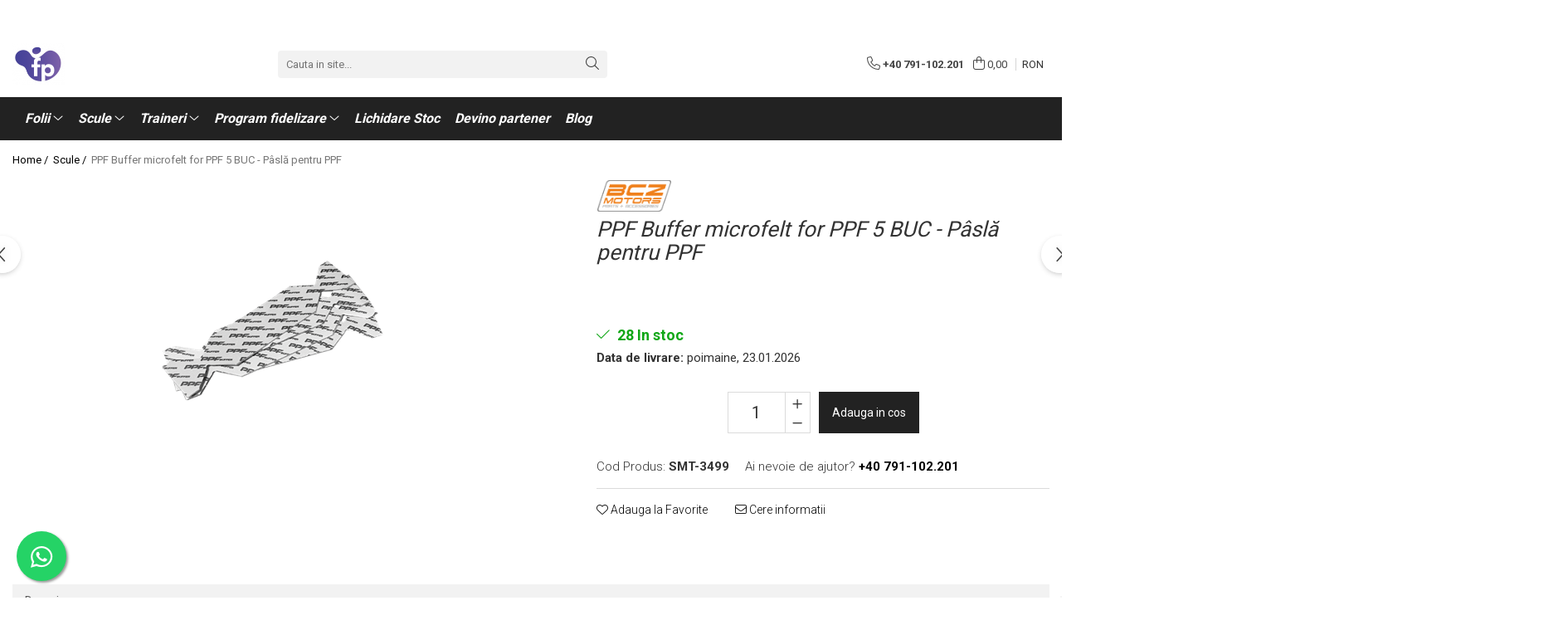

--- FILE ---
content_type: text/html; charset=UTF-8
request_url: https://www.foliedeprotectie.ro/ustensile-aplicare-folii/ppf-buffer-microfelt-for-ppf-5-buc-p%C3%A2sl%C4%83-pentru-ppf.html
body_size: 43272
content:
<!DOCTYPE html>

<html lang="ro-ro">

	<head>
		<meta charset="UTF-8">

		<script src="https://gomagcdn.ro/themes/fashion/js/lazysizes.min.js?v=10191338-4.243" async=""></script>

		<script>
			function g_js(callbk){typeof callbk === 'function' ? window.addEventListener("DOMContentLoaded", callbk, false) : false;}
		</script>

					<link rel="icon" sizes="48x48" href="https://gomagcdn.ro/domains/foliedeprotectie.ro/files/favicon/favicon8728.png">
			<link rel="apple-touch-icon" sizes="180x180" href="https://gomagcdn.ro/domains/foliedeprotectie.ro/files/favicon/favicon8728.png">
		
		<style>
			/*body.loading{overflow:hidden;}
			body.loading #wrapper{opacity: 0;visibility: hidden;}
			body #wrapper{opacity: 1;visibility: visible;transition:all .1s ease-out;}*/

			.main-header .main-menu{min-height:43px;}
			.-g-hide{visibility:hidden;opacity:0;}

					</style>
					<link rel="preconnect" href="https://fonts.googleapis.com" >
					<link rel="preconnect" href="https://fonts.gstatic.com" crossorigin>
		
		<link rel="preconnect" href="https://gomagcdn.ro"><link rel="dns-prefetch" href="https://fonts.googleapis.com" /><link rel="dns-prefetch" href="https://fonts.gstatic.com" /><link rel="dns-prefetch" href="https://connect.facebook.net" /><link rel="dns-prefetch" href="https://www.facebook.com" /><link rel="dns-prefetch" href="https://www.googletagmanager.com" /><link rel="dns-prefetch" href="https://static.hotjar.com" /><link rel="dns-prefetch" href="https://retargeting.newsmanapp.com" />

					<link rel="preload" as="image" href="https://gomagcdn.ro/domains/foliedeprotectie.ro/files/product/large/ppf-buffer-microfelt-for-ppf-5-buc-p-sl-pentru-ppf-5893-6237.png"   >
					<link rel="preload" as="style" href="https://fonts.googleapis.com/css2?family=Poppins:wght@200;300;400;500;600;700&display=swap" fetchpriority="high" onload="this.onload=null;this.rel='stylesheet'" crossorigin>
		
		<link rel="preload" href="https://gomagcdn.ro/themes/fashion/js/plugins.js?v=10191338-4.243" as="script">

		
					<link rel="preload" href="https://www.foliedeprotectie.ro/theme/default.js?v=41767690302" as="script">
				
		<link rel="preload" href="https://gomagcdn.ro/themes/fashion/js/dev.js?v=10191338-4.243" as="script">

					<noscript>
				<link rel="stylesheet" href="https://fonts.googleapis.com/css2?family=Poppins:wght@200;300;400;500;600;700&display=swap">
			</noscript>
		
					<link rel="stylesheet" href="https://gomagcdn.ro/themes/fashion/css/main-min-v2.css?v=10191338-4.243-1" data-values='{"blockScripts": "1"}'>
		
					<link rel="stylesheet" href="https://www.foliedeprotectie.ro/theme/default.css?v=41767690302">
		
						<link rel="stylesheet" href="https://gomagcdn.ro/themes/fashion/css/dev-style.css?v=10191338-4.243-1">
		
		
		
		<link rel="alternate" hreflang="x-default" href="https://www.foliedeprotectie.ro/ustensile-aplicare-folii/ppf-buffer-microfelt-for-ppf-5-buc-pâslă-pentru-ppf.html">
							
		<meta name="expires" content="never">
		<meta name="revisit-after" content="1 days">
					<meta name="author" content="Gomag">
				<title>PPF Buffer microfelt for PPF  5 BUC - Pâslă pentru PPF</title>


					<meta name="robots" content="index,follow" />
						
		<meta name="description" content="PPF Buffer microfelt for PPF  5 BUC - Pâslă pentru PPF">
		<meta class="viewport" name="viewport" content="width=device-width, initial-scale=1.0, user-scalable=no">
							<meta property="og:description" content="Pâslă autoadezivă pentru raclete, recomandat special pentru instalarea foliilor de protecție a caroseriei.    Set de 5 Buc.    Pretul afisat este pentru un SET."/>
							<meta property="og:image" content="https://gomagcdn.ro/domains/foliedeprotectie.ro/files/product/large/ppf-buffer-microfelt-for-ppf-5-buc-p-sl-pentru-ppf-5893-6237.png"/>
															<link rel="canonical" href="https://www.foliedeprotectie.ro/ustensile-aplicare-folii/ppf-buffer-microfelt-for-ppf-5-buc-pâslă-pentru-ppf.html" />
			<meta property="og:url" content="https://www.foliedeprotectie.ro/ustensile-aplicare-folii/ppf-buffer-microfelt-for-ppf-5-buc-pâslă-pentru-ppf.html"/>
						
		<meta name="distribution" content="Global">
		<meta name="owner" content="www.foliedeprotectie.ro">
		<meta name="publisher" content="www.foliedeprotectie.ro">
		<meta name="rating" content="General">
		<meta name="copyright" content="Copyright www.foliedeprotectie.ro 2026. All rights reserved">
		<link rel="search" href="https://www.foliedeprotectie.ro/opensearch.ro.xml" type="application/opensearchdescription+xml" title="Cautare"/>

		
							<script src="https://gomagcdn.ro/themes/fashion/js/jquery-2.1.4.min.js"></script>
			<script defer src="https://gomagcdn.ro/themes/fashion/js/jquery.autocomplete.js?v=20181023"></script>
			<script src="https://gomagcdn.ro/themes/fashion/js/gomag.config.js?v=10191338-4.243"></script>
			<script src="https://gomagcdn.ro/themes/fashion/js/gomag.js?v=10191338-4.243"></script>
		
													<script>
$.Gomag.bind('User/Data/AffiliateMarketing/HideTrafiLeak', function(event, data){

    $('.whatsappfloat').remove();
});
</script><!-- Global site tag (gtag.js) - Google Analytics -->
<script async src="https://www.googletagmanager.com/gtag/js?id=G-8VGG9GZGB1"></script>
	<script>
 window.dataLayer = window.dataLayer || [];
  function gtag(){dataLayer.push(arguments);}
    var cookieValue = '';
  var name = 'g_c_consent' + "=";
  var decodedCookie = decodeURIComponent(document.cookie);
  var ca = decodedCookie.split(';');
  for(var i = 0; i <ca.length; i++) {
	var c = ca[i];
	while (c.charAt(0) == ' ') {
	  c = c.substring(1);
	}
	if (c.indexOf(name) == 0) {
	  cookieValue = c.substring(name.length, c.length);
	}
  }



if(cookieValue == ''){
	gtag('consent', 'default', {
	  'ad_storage': 'granted',
	  'ad_user_data': 'granted',
	  'ad_personalization': 'granted',
	  'analytics_storage': 'granted',
	  'personalization_storage': 'granted',
	  'functionality_storage': 'granted',
	  'security_storage': 'granted'
	});
	} else if(cookieValue != '-1'){


			gtag('consent', 'default', {
			'ad_storage': 'granted',
			'ad_user_data': 'granted',
			'ad_personalization': 'granted',
			'analytics_storage': 'granted',
			'personalization_storage': 'granted',
			'functionality_storage': 'granted',
			'security_storage': 'granted'
		});
	} else {
	 gtag('consent', 'default', {
		  'ad_storage': 'denied',
		  'ad_user_data': 'denied',
		  'ad_personalization': 'denied',
		  'analytics_storage': 'denied',
			'personalization_storage': 'denied',
			'functionality_storage': 'denied',
			'security_storage': 'denied'
		});

		 }
</script>
<script>

	
  gtag('js', new Date());

 
$.Gomag.bind('Cookie/Policy/Consent/Denied', function(){
	gtag('consent', 'update', {
		  'ad_storage': 'denied',
		  'ad_user_data': 'denied',
		  'ad_personalization': 'denied',
		  'analytics_storage': 'denied',
			'personalization_storage': 'denied',
			'functionality_storage': 'denied',
			'security_storage': 'denied'
		});
		})
$.Gomag.bind('Cookie/Policy/Consent/Granted', function(){
	gtag('consent', 'update', {
		  'ad_storage': 'granted',
		  'ad_user_data': 'granted',
		  'ad_personalization': 'granted',
		  'analytics_storage': 'granted',
			'personalization_storage': 'granted',
			'functionality_storage': 'granted',
			'security_storage': 'granted'
		});
		})
  gtag('config', 'G-8VGG9GZGB1', {allow_enhanced_conversions: true });
</script>
<script>
	function gaBuildProductVariant(product)
	{
		let _return = '';
		if(product.version != undefined)
		{
			$.each(product.version, function(i, a){
				_return += (_return == '' ? '' : ', ')+a.value;
			})
		}
		return _return;
	}

</script>
<script>
	$.Gomag.bind('Product/Add/To/Cart/After/Listing', function gaProductAddToCartLV4(event, data) {
		if(data.product !== undefined) {
			var gaProduct = false;
			if(typeof(gaProducts) != 'undefined' && gaProducts[data.product.id] != undefined)
			{
				gaProduct = gaProducts[data.product.id];

			}

			if(gaProduct == false)
			{
				gaProduct = {};
				gaProduct.item_id = data.product.sku;
				gaProduct.currency = data.product.currency ? (String(data.product.currency).toLowerCase() == 'lei' ? 'RON' : data.product.currency) : 'RON';
				gaProduct.item_name =  data.product.name ;
				gaProduct.item_variant= gaBuildProductVariant(data.product);
				gaProduct.item_brand = data.product.brand;
				gaProduct.item_category = data.product.category;

			}

			gaProduct.price = parseFloat(data.product.price).toFixed(2);
			gaProduct.quantity = data.product.productQuantity;
			gtag("event", "add_to_cart", {
				currency: gaProduct.currency,
				value: parseFloat(gaProduct.price) * parseFloat(gaProduct.quantity),
				items: [
					gaProduct
				]
			});

		}
	})
	$.Gomag.bind('Product/Add/To/Cart/After/Details', function gaProductAddToCartDV4(event, data){

		if(data.product !== undefined){

			var gaProduct = false;
			if(
				typeof(gaProducts) != 'undefined'
				&&
				gaProducts[data.product.id] != undefined
			)
			{
				var gaProduct = gaProducts[data.product.id];
			}

			if(gaProduct == false)
			{
				gaProduct = {};
				gaProduct.item_id = data.product.sku;
				gaProduct.currency = data.product.currency ? (String(data.product.currency).toLowerCase() == 'lei' ? 'RON' : data.product.currency) : 'RON';
				gaProduct.item_name =  data.product.name ;
				gaProduct.item_variant= gaBuildProductVariant(data.product);
				gaProduct.item_brand = data.product.brand;
				gaProduct.item_category = data.product.category;

			}

			gaProduct.price = parseFloat(data.product.price).toFixed(2);
			gaProduct.quantity = data.product.productQuantity;


			gtag("event", "add_to_cart", {
			  currency: gaProduct.currency,
			  value: parseFloat(gaProduct.price) * parseFloat(gaProduct.quantity),
			  items: [
				gaProduct
			  ]
			});
        }

	})
	 $.Gomag.bind('Product/Remove/From/Cart', function gaProductRemovedFromCartV4(event, data){
		var envData = $.Gomag.getEnvData();
		var products = envData.products;

		if(data.data.product !== undefined && products[data.data.product] !== undefined){


			var dataProduct = products[data.data.product];


			gaProduct = {};
			gaProduct.item_id = dataProduct.sku;

			gaProduct.item_name =   dataProduct.name ;
			gaProduct.currency = dataProduct.currency ? (String(dataProduct.currency).toLowerCase() == 'lei' ? 'RON' : dataProduct.currency) : 'RON';
			gaProduct.item_category = dataProduct.category;
			gaProduct.item_brand = dataProduct.brand;
			gaProduct.price = parseFloat(dataProduct.price).toFixed(2);
			gaProduct.quantity = data.data.quantity;
			gaProduct.item_variant= gaBuildProductVariant(dataProduct);
			gtag("event", "remove_from_cart", {
			  currency: gaProduct.currency,
			  value: parseFloat(gaProduct.price) * parseFloat(gaProduct.quantity),
			  items: [
				gaProduct
			  ]
			});
        }

	});

	 $.Gomag.bind('Cart/Quantity/Update', function gaCartQuantityUpdateV4(event, data){
		var envData = $.Gomag.getEnvData();
		var products = envData.products;
		if(!data.data.finalQuantity || !data.data.initialQuantity)
		{
			return false;
		}
		var dataProduct = products[data.data.product];
		if(dataProduct == undefined)
		{
			return false;
		}

		gaProduct = {};
		gaProduct.item_id = dataProduct.sku;
		gaProduct.currency = dataProduct.currency ? (String(dataProduct.currency).toLowerCase() == 'lei' ? 'RON' : dataProduct.currency) : 'RON';
		gaProduct.item_name =  dataProduct.name ;

		gaProduct.item_category = dataProduct.category;
		gaProduct.item_brand = dataProduct.brand;
		gaProduct.price = parseFloat(dataProduct.price).toFixed(2);
		gaProduct.item_variant= gaBuildProductVariant(dataProduct);
		if(parseFloat(data.data.initialQuantity) < parseFloat(data.data.finalQuantity))
		{
			var quantity = parseFloat(data.data.finalQuantity) - parseFloat(data.data.initialQuantity);
			gaProduct.quantity = quantity;

			gtag("event", "add_to_cart", {
			  currency: gaProduct.currency,
			  value: parseFloat(gaProduct.price) * parseFloat(gaProduct.quantity),
			  items: [
				gaProduct
			  ]
			});
		}
		else if(parseFloat(data.data.initialQuantity) > parseFloat(data.data.finalQuantity))
		{
			var quantity = parseFloat(data.data.initialQuantity) - parseFloat(data.data.finalQuantity);
			gaProduct.quantity = quantity;
			gtag("event", "remove_from_cart", {
			  currency: gaProduct.currency,
			  value: parseFloat(gaProduct.price) * parseFloat(gaProduct.quantity),
			  items: [
				gaProduct
			  ]
			});
		}

	});

</script>
<script>
function gmsc(name, value)
{
	if(value != undefined && value)
	{
		var expires = new Date();
		expires.setTime(expires.getTime() + parseInt(3600*24*1000*90));
		document.cookie = encodeURIComponent(name) + "=" + encodeURIComponent(value) + '; expires='+ expires.toUTCString() + "; path=/";
	}
}
let gmqs = window.location.search;
let gmup = new URLSearchParams(gmqs);
gmsc('g_sc', gmup.get('shop_campaign'));
gmsc('shop_utm_campaign', gmup.get('utm_campaign'));
gmsc('shop_utm_medium', gmup.get('utm_medium'));
gmsc('shop_utm_source', gmup.get('utm_source'));
</script><!-- Google Tag Manager -->
    <script>(function(w,d,s,l,i){w[l]=w[l]||[];w[l].push({'gtm.start':
    new Date().getTime(),event:'gtm.js'});var f=d.getElementsByTagName(s)[0],
    j=d.createElement(s),dl=l!='dataLayer'?'&l='+l:'';j.async=true;j.src=
    'https://www.googletagmanager.com/gtm.js?id='+i+dl;f.parentNode.insertBefore(j,f);
    })(window,document,'script','dataLayer','GTM-NVJGHDQ');</script>
    <!-- End Google Tag Manager --><script>
window.dataLayer = window.dataLayer || [];
window.gtag = window.gtag || function(){dataLayer.push(arguments);}
</script><!-- Facebook Pixel Code -->
				<script>
				!function(f,b,e,v,n,t,s){if(f.fbq)return;n=f.fbq=function(){n.callMethod?
				n.callMethod.apply(n,arguments):n.queue.push(arguments)};if(!f._fbq)f._fbq=n;
				n.push=n;n.loaded=!0;n.version="2.0";n.queue=[];t=b.createElement(e);t.async=!0;
				t.src=v;s=b.getElementsByTagName(e)[0];s.parentNode.insertBefore(t,s)}(window,
				document,"script","//connect.facebook.net/en_US/fbevents.js");

				fbq("init", "533138947162696");
				fbq("track", "PageView");</script>
				<!-- End Facebook Pixel Code -->
				<script>
				$.Gomag.bind('User/Ajax/Data/Loaded', function(event, data){
					if(data != undefined && data.data != undefined)
					{
						var eventData = data.data;
						if(eventData.facebookUserData != undefined)
						{
							$('body').append(eventData.facebookUserData);
						}
					}
				})
				</script>
				<!-- Hotjar Tracking Code for https://foliedeprotectie.ro -->
<script>
    (function(h,o,t,j,a,r){
        h.hj=h.hj||function(){(h.hj.q=h.hj.q||[]).push(arguments)};
        h._hjSettings={hjid:1480716,hjsv:6};
        a=o.getElementsByTagName('head')[0];
        r=o.createElement('script');r.async=1;
        r.src=t+h._hjSettings.hjid+j+h._hjSettings.hjsv;
        a.appendChild(r);
    })(window,document,'https://static.hotjar.com/c/hotjar-','.js?sv=');
</script> <meta name="google-site-verification" content="Gn2RSLTXav-VWUuWbBEf3ud8Jd0P3z02CNh0CaLlS4Y" />					
		
	</head>

	<body class="" style="">

		<script >
			function _addCss(url, attribute, value, loaded){
				var _s = document.createElement('link');
				_s.rel = 'stylesheet';
				_s.href = url;
				_s.type = 'text/css';
				if(attribute)
				{
					_s.setAttribute(attribute, value)
				}
				if(loaded){
					_s.onload = function(){
						var dom = document.getElementsByTagName('body')[0];
						//dom.classList.remove('loading');
					}
				}
				var _st = document.getElementsByTagName('link')[0];
				_st.parentNode.insertBefore(_s, _st);
			}
			//_addCss('https://fonts.googleapis.com/css2?family=Open+Sans:ital,wght@0,300;0,400;0,600;0,700;1,300;1,400&display=swap');
			_addCss('https://gomagcdn.ro/themes/_fonts/Open-Sans.css');

		</script>
		<script>
				/*setTimeout(
				  function()
				  {
				   document.getElementsByTagName('body')[0].classList.remove('loading');
				  }, 1000);*/
		</script>
							
		
		<div id="wrapper">
			<!-- BLOCK:07cdd8642691c05def4c3e7c998e2343 start -->
<div id="_cartSummary" class="hide"></div>

<script >
	$(document).ready(function() {

		$(document).on('keypress', '.-g-input-loader', function(){
			$(this).addClass('-g-input-loading');
		})

		$.Gomag.bind('Product/Add/To/Cart/After', function(eventResponse, properties)
		{
									var data = JSON.parse(properties.data);
			$('.q-cart').html(data.quantity);
			if(parseFloat(data.quantity) > 0)
			{
				$('.q-cart').removeClass('hide');
			}
			else
			{
				$('.q-cart').addClass('hide');
			}
			$('.cartPrice').html(data.subtotal + ' ' + data.currency);
			$('.cartProductCount').html(data.quantity);


		})
		$('#_cartSummary').on('updateCart', function(event, cart) {
			var t = $(this);

			$.get('https://www.foliedeprotectie.ro/cart-update', {
				cart: cart
			}, function(data) {

				$('.q-cart').html(data.quantity);
				if(parseFloat(data.quantity) > 0)
				{
					$('.q-cart').removeClass('hide');
				}
				else
				{
					$('.q-cart').addClass('hide');
				}
				$('.cartPrice').html(data.subtotal + ' ' + data.currency);
				$('.cartProductCount').html(data.quantity);
			}, 'json');
			window.ga = window.ga || function() {
				(ga.q = ga.q || []).push(arguments)
			};
			ga('send', 'event', 'Buton', 'Click', 'Adauga_Cos');
		});

		if(window.gtag_report_conversion) {
			$(document).on("click", 'li.phone-m', function() {
				var phoneNo = $('li.phone-m').children( "a").attr('href');
				gtag_report_conversion(phoneNo);
			});

		}

	});
</script>



<header class="main-header container-bg clearfix" data-block="headerBlock">
	<div class="discount-tape container-h full -g-hide" id="_gomagHellobar">
<style>
.discount-tape{position: relative;width:100%;padding:0;text-align:center;font-size:14px;overflow: hidden;z-index:99;}
.discount-tape a{color: #fff;}
.Gomag-HelloBar{padding:10px;}
@media screen and (max-width: 767px){.discount-tape{font-size:13px;}}
</style>
<div class="Gomag-HelloBar" style="background: #ada013;color: #fff;">
	<a href="https://www.facebook.com/foliedeprotectie.ro" rel="nofollow" style="color: #fff;">
		Urmărește-ne pe Facebook să fii la curent cu cele mai noi produse și tehnici de aplicare!!!
			</a>
	</div>
<div class="clear"></div>
</div>

		
	<div class="top-head-bg container-h full">

		<div class="top-head container-h">
			<div class="row">
				<div class="col-sm-2 col-xs-12 logo-h">
					
	<a href="https://www.foliedeprotectie.ro" id="logo" data-pageId="2">
		<img src="https://gomagcdn.ro/domains/foliedeprotectie.ro/files/company/folie-de-protectie-fp-symbol-logo-gradient-1000x563-9591332194.png" fetchpriority="high" class="img-responsive" alt="Folie de protectie" title="Folie de protectie" width="200" height="50" style="width:auto;">
	</a>
				</div>
				<div class="col-sm-4 col-xs-7 main search-form-box">
					
<form name="search-form" class="search-form" action="https://www.foliedeprotectie.ro/produse" id="_searchFormMainHeader">

	<input id="_autocompleteSearchMainHeader" name="c" class="input-placeholder -g-input-loader" type="text" placeholder="Cauta in site..." aria-label="Search"  value="">
	<button id="_doSearch" class="search-button" aria-hidden="true">
		<i class="fa fa-search" aria-hidden="true"></i>
	</button>

				<script >
			$(document).ready(function() {

				$('#_autocompleteSearchMainHeader').autocomplete({
					serviceUrl: 'https://www.foliedeprotectie.ro/autocomplete',
					minChars: 2,
					deferRequestBy: 700,
					appendTo: '#_searchFormMainHeader',
					width: parseInt($('#_doSearch').offset().left) - parseInt($('#_autocompleteSearchMainHeader').offset().left),
					formatResult: function(suggestion, currentValue) {
						return suggestion.value;
					},
					onSelect: function(suggestion) {
						$(this).val(suggestion.data);
					},
					onSearchComplete: function(suggestion) {
						$(this).removeClass('-g-input-loading');
					}
				});
				$(document).on('click', '#_doSearch', function(e){
					e.preventDefault();
					if($('#_autocompleteSearchMainHeader').val() != '')
					{
						$('#_searchFormMainHeader').submit();
					}
				})
			});
		</script>
	

</form>
				</div>
				<div class="col-xs-5 acount-section">
					
<ul>
	<li class="search-m hide">
		<a href="#" class="-g-no-url" aria-label="Cauta in site..." data-pageId="">
			<i class="fa fa-search search-open" aria-hidden="true"></i>
			<i style="display:none" class="fa fa-times search-close" aria-hidden="true"></i>
		</a>
	</li>
	<li class="-g-user-icon -g-user-icon-empty">
			
	</li>
	
				<li class="contact-header">
			<a href="tel:+40 791-102.201" aria-label="Contacteaza-ne" data-pageId="3">
				<i class="fa fa-phone" aria-hidden="true"></i>
								<span>+40 791-102.201</span>
			</a>
		</li>
			<li class="wishlist-header hide">
		<a href="https://www.foliedeprotectie.ro/wishlist" aria-label="Wishlist" data-pageId="28">
			<span class="-g-wishlist-product-count -g-hide"></span>
			<i class="fa fa-heart-o" aria-hidden="true"></i>
			<span class="">Favorite</span>
		</a>
	</li>
	<li class="cart-header-btn cart">
		<a class="cart-drop _showCartHeader" href="https://www.foliedeprotectie.ro/cos-de-cumparaturi" aria-label="Cos de cumparaturi">
			<span class="q-cart hide">0</span>
			<i class="fa fa-shopping-bag" aria-hidden="true"></i>
			<span class="count cartPrice">0,00
				
			</span>
		</a>
					<div class="cart-dd  _cartShow cart-closed"></div>
			</li>

			<li class="international-header">
			<span class="flag-select">
				<span class="_currencyDisplay -g-currency-display">RON</span>			</span>
			<ul class="flag-drop">
												<li class="currency-header">
				<span class="international-title">Moneda</span>
					<ul class="international-holder">
													<li>
								<a class="text-default currencyList" data-id="5" data-lang="CHF" href="https://www.foliedeprotectie.ro/ustensile-aplicare-folii/ppf-buffer-microfelt-for-ppf-5-buc-pâslă-pentru-ppf.html?sc=5" aria-label="Moneda CHF">CHF</a>
							</li>
													<li>
								<a class="text-default currencyList" data-id="6" data-lang="EUR" href="https://www.foliedeprotectie.ro/ustensile-aplicare-folii/ppf-buffer-microfelt-for-ppf-5-buc-pâslă-pentru-ppf.html?sc=6" aria-label="Moneda EUR">EUR</a>
							</li>
													<li>
								<a class="text-default currencyList" data-id="7" data-lang="HUF" href="https://www.foliedeprotectie.ro/ustensile-aplicare-folii/ppf-buffer-microfelt-for-ppf-5-buc-pâslă-pentru-ppf.html?sc=7" aria-label="Moneda HUF">HUF</a>
							</li>
													<li>
								<a class="text-default currencyList" data-id="8" data-lang="PLN" href="https://www.foliedeprotectie.ro/ustensile-aplicare-folii/ppf-buffer-microfelt-for-ppf-5-buc-pâslă-pentru-ppf.html?sc=8" aria-label="Moneda PLN">PLN</a>
							</li>
													<li>
								<a class="text-default currencyList" data-id="9" data-lang="USD" href="https://www.foliedeprotectie.ro/ustensile-aplicare-folii/ppf-buffer-microfelt-for-ppf-5-buc-pâslă-pentru-ppf.html?sc=9" aria-label="Moneda USD">USD</a>
							</li>
													<li>
								<a class="text-default currencyList" data-id="10" data-lang="RON" href="https://www.foliedeprotectie.ro/ustensile-aplicare-folii/ppf-buffer-microfelt-for-ppf-5-buc-pâslă-pentru-ppf.html?sc=10" aria-label="Moneda RON">RON</a>
							</li>
											</ul>
				</li>
							</ul>
		</li>
	</ul>

	<script>
		$(document).ready(function() {
			//Cart
							$('.cart').mouseenter(function() {
					$.Gomag.showCartSummary('div._cartShow');
				}).mouseleave(function() {
					$.Gomag.hideCartSummary('div._cartShow');
					$('div._cartShow').removeClass('cart-open');
				});
						$(document).on('click', '.dropdown-toggle', function() {
				window.location = $(this).attr('href');
			})
		})
	</script>

				</div>
				<div class="col-xs-5 navigation-holder">
					
<div id="navigation">
	<nav id="main-menu" class="main-menu container-h full clearfix">
		<a href="#" class="menu-trg -g-no-url" title="Produse">
			<span>&nbsp;</span>
		</a>
		
<div class="container-h nav-menu-hh clearfix">

	<!-- BASE MENU -->
	<ul class="
			nav-menu base-menu container-h
			
			
		">

		

			
		<li class="menu-drop __GomagMM ">
							<a
					href="#"
					class="  -g-no-url "
					rel="  "
					
					title="Folii"
					data-Gomag=''
					data-block-name="mainMenuD0"
					data-pageId= "87"
					data-block="mainMenuD">
											<span class="list">Folii</span>
						<i class="fa fa-angle-down"></i>
				</a>

									<div class="menu-dd">
										<ul class="drop-list clearfix w100">
																																						<li class="fl">
										<div class="col">
											<p class="title">
												<a
												href="https://www.foliedeprotectie.ro/folii-auto"
												class="title    "
												rel="  "
												
												title="Folii auto"
												data-Gomag=''
												data-block-name="mainMenuD1"
												data-block="mainMenuD"
												data-pageId= "6"
												>
																										Folii auto
												</a>
											</p>
																																															<a
														href="https://www.foliedeprotectie.ro/folie-colantat-auto"
														rel="  "
														
														title="folie colantat auto"
														class="    "
														data-Gomag=''
														data-block-name="mainMenuD2"
														data-block="mainMenuD"
														data-pageId=""
													>
																												<i class="fa fa-angle-right"></i>
														<span>Colantare auto</span>
													</a>
																									<a
														href="https://www.foliedeprotectie.ro/protecție-caroserie"
														rel="  "
														
														title="PPF Transparent"
														class="    "
														data-Gomag=''
														data-block-name="mainMenuD2"
														data-block="mainMenuD"
														data-pageId=""
													>
																												<i class="fa fa-angle-right"></i>
														<span>PPF Transparent</span>
													</a>
																									<a
														href="https://www.foliedeprotectie.ro/cosmetic-ppf"
														rel="  "
														
														title="PPF Colorat"
														class="    "
														data-Gomag=''
														data-block-name="mainMenuD2"
														data-block="mainMenuD"
														data-pageId=""
													>
																												<i class="fa fa-angle-right"></i>
														<span>PPF Colorat</span>
													</a>
																									<a
														href="https://www.foliedeprotectie.ro/folie-faruri-stopuri"
														rel="  "
														
														title="Folie faruri + stopuri"
														class="    "
														data-Gomag=''
														data-block-name="mainMenuD2"
														data-block="mainMenuD"
														data-pageId=""
													>
																												<i class="fa fa-angle-right"></i>
														<span>Folie faruri + stopuri</span>
													</a>
																									<a
														href="https://www.foliedeprotectie.ro/folie-etrieri"
														rel="  "
														
														title="Folie etrieri"
														class="    "
														data-Gomag=''
														data-block-name="mainMenuD2"
														data-block="mainMenuD"
														data-pageId=""
													>
																												<i class="fa fa-angle-right"></i>
														<span>Folie etrieri</span>
													</a>
																									<a
														href="https://www.foliedeprotectie.ro/solară-auto"
														rel="  "
														
														title="Solară auto"
														class="    "
														data-Gomag=''
														data-block-name="mainMenuD2"
														data-block="mainMenuD"
														data-pageId=""
													>
																												<i class="fa fa-angle-right"></i>
														<span>Solară auto</span>
													</a>
																							
										</div>
									</li>
																																<li class="fl">
										<div class="col">
											<p class="title">
												<a
												href="https://www.foliedeprotectie.ro/folie-pentru-cutter-ploter"
												class="title    "
												rel="  "
												
												title="Folie pentru cutter-ploter"
												data-Gomag=''
												data-block-name="mainMenuD1"
												data-block="mainMenuD"
												data-pageId= "68"
												>
																										Folie pentru cutter-ploter
												</a>
											</p>
																																															<a
														href="https://www.foliedeprotectie.ro/folie-opacă"
														rel="  "
														
														title="Folie opacă"
														class="    "
														data-Gomag=''
														data-block-name="mainMenuD2"
														data-block="mainMenuD"
														data-pageId=""
													>
																												<i class="fa fa-angle-right"></i>
														<span>Folie opacă</span>
													</a>
																									<a
														href="https://www.foliedeprotectie.ro/efect-sticlă-sablată-70"
														rel="  "
														
														title="Efect sticlă sablată"
														class="    "
														data-Gomag=''
														data-block-name="mainMenuD2"
														data-block="mainMenuD"
														data-pageId=""
													>
																												<i class="fa fa-angle-right"></i>
														<span>Efect sticlă sablată</span>
													</a>
																							
										</div>
									</li>
																																<li class="fl">
										<div class="col">
											<p class="title">
												<a
												href="https://www.foliedeprotectie.ro/produse-1"
												class="title    "
												rel="  "
												
												title="Folie iluminată & backlit"
												data-Gomag=''
												data-block-name="mainMenuD1"
												data-block="mainMenuD"
												data-pageId= "1"
												>
																										Folie iluminată &amp; backlit
												</a>
											</p>
																																															<a
														href="https://www.foliedeprotectie.ro/folie-translucida-650"
														rel="  "
														
														title="Folie translucida"
														class="    "
														data-Gomag=''
														data-block-name="mainMenuD2"
														data-block="mainMenuD"
														data-pageId=""
													>
																												<i class="fa fa-angle-right"></i>
														<span>Folie translucida</span>
													</a>
																									<a
														href="https://www.foliedeprotectie.ro/folie-blockout"
														rel="  "
														
														title="Folie blockout"
														class="    "
														data-Gomag=''
														data-block-name="mainMenuD2"
														data-block="mainMenuD"
														data-pageId=""
													>
																												<i class="fa fa-angle-right"></i>
														<span>Folie blockout</span>
													</a>
																									<a
														href="https://www.foliedeprotectie.ro/folie-day-night"
														rel="  "
														
														title="Folie Day/Night"
														class="    "
														data-Gomag=''
														data-block-name="mainMenuD2"
														data-block="mainMenuD"
														data-pageId=""
													>
																												<i class="fa fa-angle-right"></i>
														<span>Folie Day/Night</span>
													</a>
																									<a
														href="https://www.foliedeprotectie.ro/folie-intensificare-lumina"
														rel="  "
														
														title="Folie intensificare lumina"
														class="    "
														data-Gomag=''
														data-block-name="mainMenuD2"
														data-block="mainMenuD"
														data-pageId=""
													>
																												<i class="fa fa-angle-right"></i>
														<span>Folie intensificare lumina</span>
													</a>
																									<a
														href="https://www.foliedeprotectie.ro/folie-difuzie-lumina"
														rel="  "
														
														title="Folie difuzie lumina"
														class="    "
														data-Gomag=''
														data-block-name="mainMenuD2"
														data-block="mainMenuD"
														data-pageId=""
													>
																												<i class="fa fa-angle-right"></i>
														<span>Folie difuzie lumina</span>
													</a>
																									<a
														href="https://www.foliedeprotectie.ro/folie-dual-color"
														rel="  "
														
														title="Folie dual-color"
														class="    "
														data-Gomag=''
														data-block-name="mainMenuD2"
														data-block="mainMenuD"
														data-pageId=""
													>
																												<i class="fa fa-angle-right"></i>
														<span>Folie dual-color</span>
													</a>
																							
										</div>
									</li>
																																<li class="fl">
										<div class="col">
											<p class="title">
												<a
												href="https://www.foliedeprotectie.ro/folie-clădiri"
												class="title    "
												rel="  "
												
												title="Folie ferestre"
												data-Gomag=''
												data-block-name="mainMenuD1"
												data-block="mainMenuD"
												data-pageId= "36"
												>
																										Folie ferestre
												</a>
											</p>
																																															<a
														href="https://www.foliedeprotectie.ro/folie-decorativă"
														rel="  "
														
														title="Folie decorativă"
														class="    "
														data-Gomag=''
														data-block-name="mainMenuD2"
														data-block="mainMenuD"
														data-pageId=""
													>
																												<i class="fa fa-angle-right"></i>
														<span>Folie decorativă</span>
													</a>
																									<a
														href="https://www.foliedeprotectie.ro/folie-decorativă-opac"
														rel="  "
														
														title="Folie printabilă"
														class="    "
														data-Gomag=''
														data-block-name="mainMenuD2"
														data-block="mainMenuD"
														data-pageId=""
													>
																												<i class="fa fa-angle-right"></i>
														<span>Folie printabilă</span>
													</a>
																									<a
														href="https://www.foliedeprotectie.ro/folie-protecție-solară"
														rel="  "
														
														title="Folie protecție solară"
														class="    "
														data-Gomag=''
														data-block-name="mainMenuD2"
														data-block="mainMenuD"
														data-pageId=""
													>
																												<i class="fa fa-angle-right"></i>
														<span>Folie protecție solară</span>
													</a>
																									<a
														href="https://www.foliedeprotectie.ro/folie-de-securitate"
														rel="  "
														
														title="Folie de securitate"
														class="    "
														data-Gomag=''
														data-block-name="mainMenuD2"
														data-block="mainMenuD"
														data-pageId=""
													>
																												<i class="fa fa-angle-right"></i>
														<span>Folie de securitate</span>
													</a>
																							
										</div>
									</li>
																																<li class="fl">
										<div class="col">
											<p class="title">
												<a
												href="https://www.foliedeprotectie.ro/folie-arhitecturală"
												class="title    "
												rel="  "
												
												title="Folie arhitecturală"
												data-Gomag=''
												data-block-name="mainMenuD1"
												data-block="mainMenuD"
												data-pageId= "43"
												>
																										Folie arhitecturală
												</a>
											</p>
																																															<a
														href="https://www.foliedeprotectie.ro/3m-di-noc-lemn"
														rel="  "
														
														title="3M DI-NOC Lemn"
														class="    "
														data-Gomag=''
														data-block-name="mainMenuD2"
														data-block="mainMenuD"
														data-pageId=""
													>
																												<i class="fa fa-angle-right"></i>
														<span>3M DI-NOC Lemn</span>
													</a>
																									<a
														href="https://www.foliedeprotectie.ro/produse-1"
														rel="  "
														
														title="3M DI-NOC Metalizat"
														class="    "
														data-Gomag=''
														data-block-name="mainMenuD2"
														data-block="mainMenuD"
														data-pageId=""
													>
																												<i class="fa fa-angle-right"></i>
														<span>3M DI-NOC Metalizat</span>
													</a>
																							
										</div>
									</li>
																																<li class="fl">
										<div class="col">
											<p class="title">
												<a
												href="https://www.foliedeprotectie.ro/folie-reflectorizantă"
												class="title    "
												rel="  "
												
												title="Folie reflectorizantă"
												data-Gomag=''
												data-block-name="mainMenuD1"
												data-block="mainMenuD"
												data-pageId= "44"
												>
																										Folie reflectorizantă
												</a>
											</p>
																																															<a
														href="https://www.foliedeprotectie.ro/decorativ-reflectorizantă"
														rel="  "
														
														title="Decorativ reflectorizantă"
														class="    "
														data-Gomag=''
														data-block-name="mainMenuD2"
														data-block="mainMenuD"
														data-pageId=""
													>
																												<i class="fa fa-angle-right"></i>
														<span>Decorativ reflectorizantă</span>
													</a>
																									<a
														href="https://www.foliedeprotectie.ro/marcaje-reflectorinate"
														rel="  "
														
														title="Marcaje reflectorizante"
														class="    "
														data-Gomag=''
														data-block-name="mainMenuD2"
														data-block="mainMenuD"
														data-pageId=""
													>
																												<i class="fa fa-angle-right"></i>
														<span>Marcaje reflectorizante</span>
													</a>
																									<a
														href="https://www.foliedeprotectie.ro/marcaj-stradal"
														rel="  "
														
														title="Marcaj stradal"
														class="    "
														data-Gomag=''
														data-block-name="mainMenuD2"
														data-block="mainMenuD"
														data-pageId=""
													>
																												<i class="fa fa-angle-right"></i>
														<span>Marcaj stradal</span>
													</a>
																							
										</div>
									</li>
																																<li class="fl">
										<div class="col">
											<p class="title">
												<a
												href="https://www.foliedeprotectie.ro/print-digital-serigrafie"
												class="title    "
												rel="  "
												
												title="Print Digital & Serigrafie"
												data-Gomag=''
												data-block-name="mainMenuD1"
												data-block="mainMenuD"
												data-pageId= "49"
												>
																										Print Digital &amp; Serigrafie
												</a>
											</p>
																																															<a
														href="https://www.foliedeprotectie.ro/print-format-mare"
														rel="  "
														
														title="Print format mare"
														class="    "
														data-Gomag=''
														data-block-name="mainMenuD2"
														data-block="mainMenuD"
														data-pageId=""
													>
																												<i class="fa fa-angle-right"></i>
														<span>Print format mare</span>
													</a>
																									<a
														href="https://www.foliedeprotectie.ro/serigrafie"
														rel="  "
														
														title="Serigrafie"
														class="    "
														data-Gomag=''
														data-block-name="mainMenuD2"
														data-block="mainMenuD"
														data-pageId=""
													>
																												<i class="fa fa-angle-right"></i>
														<span>Serigrafie</span>
													</a>
																							
										</div>
									</li>
																																<li class="fl">
										<div class="col">
											<p class="title">
												<a
												href="https://www.foliedeprotectie.ro/supralaminare"
												class="title    "
												rel="  "
												
												title="Supralaminare"
												data-Gomag=''
												data-block-name="mainMenuD1"
												data-block="mainMenuD"
												data-pageId= "58"
												>
																										Supralaminare
												</a>
											</p>
																																															<a
														href="https://www.foliedeprotectie.ro/monomeric"
														rel="  "
														
														title="Monomeric"
														class="    "
														data-Gomag=''
														data-block-name="mainMenuD2"
														data-block="mainMenuD"
														data-pageId=""
													>
																												<i class="fa fa-angle-right"></i>
														<span>Monomeric</span>
													</a>
																									<a
														href="https://www.foliedeprotectie.ro/polimeric"
														rel="  "
														
														title="Polimeric"
														class="    "
														data-Gomag=''
														data-block-name="mainMenuD2"
														data-block="mainMenuD"
														data-pageId=""
													>
																												<i class="fa fa-angle-right"></i>
														<span>Polimeric</span>
													</a>
																									<a
														href="https://www.foliedeprotectie.ro/cast"
														rel="  "
														
														title="Cast"
														class="    "
														data-Gomag=''
														data-block-name="mainMenuD2"
														data-block="mainMenuD"
														data-pageId=""
													>
																												<i class="fa fa-angle-right"></i>
														<span>Cast</span>
													</a>
																									<a
														href="https://www.foliedeprotectie.ro/speciale"
														rel="  "
														
														title="Speciale"
														class="    "
														data-Gomag=''
														data-block-name="mainMenuD2"
														data-block="mainMenuD"
														data-pageId=""
													>
																												<i class="fa fa-angle-right"></i>
														<span>Speciale</span>
													</a>
																							
										</div>
									</li>
																																<li class="fl">
										<div class="col">
											<p class="title">
												<a
												href="https://www.foliedeprotectie.ro/folie-transfer"
												class="title    "
												rel="  "
												
												title="Folie transfer"
												data-Gomag=''
												data-block-name="mainMenuD1"
												data-block="mainMenuD"
												data-pageId= "63"
												>
																										Folie transfer
												</a>
											</p>
																						
										</div>
									</li>
																																<li class="fl">
										<div class="col">
											<p class="title">
												<a
												href="https://www.foliedeprotectie.ro/produse-1"
												class="title    "
												rel="  "
												
												title="Benzi adezive"
												data-Gomag=''
												data-block-name="mainMenuD1"
												data-block="mainMenuD"
												data-pageId= "1"
												>
																										Benzi adezive
												</a>
											</p>
																																															<a
														href="https://www.foliedeprotectie.ro/benzi-antiderapante"
														rel="  "
														
														title="Benzi antiderapante"
														class="    "
														data-Gomag=''
														data-block-name="mainMenuD2"
														data-block="mainMenuD"
														data-pageId="639"
													>
																												<i class="fa fa-angle-right"></i>
														<span>Benzi antiderapante</span>
													</a>
																							
										</div>
									</li>
																																<li class="fl">
										<div class="col">
											<p class="title">
												<a
												href="https://www.foliedeprotectie.ro/iframe-info"
												class="title    "
												rel="  "
												
												title="Folie termo transfer"
												data-Gomag=''
												data-block-name="mainMenuD1"
												data-block="mainMenuD"
												data-pageId= "44"
												>
																										Folie termo transfer
												</a>
											</p>
																						
										</div>
									</li>
																																<li class="fl">
										<div class="col">
											<p class="title">
												<a
												href="https://www.foliedeprotectie.ro/iframe-info"
												class="title    "
												rel="  "
												
												title="Benzi și covoare anti-alunecare"
												data-Gomag=''
												data-block-name="mainMenuD1"
												data-block="mainMenuD"
												data-pageId= "44"
												>
																										Benzi și covoare anti-alunecare
												</a>
											</p>
																						
										</div>
									</li>
																													</ul>
																	</div>
									
		</li>
		
		<li class="menu-drop __GomagMM ">
							<a
					href="https://www.foliedeprotectie.ro/ustensile-aplicare-folii"
					class="  "
					rel="  "
					
					title="Scule"
					data-Gomag=''
					data-block-name="mainMenuD0"
					data-pageId= "2"
					data-block="mainMenuD">
											<span class="list">Scule</span>
						<i class="fa fa-angle-down"></i>
				</a>

									<div class="menu-dd">
										<ul class="drop-list clearfix w100">
																																						<li class="fl">
										<div class="col">
											<p class="title">
												<a
												href="https://www.foliedeprotectie.ro/curățare"
												class="title    "
												rel="  "
												
												title="Curățare"
												data-Gomag=''
												data-block-name="mainMenuD1"
												data-block="mainMenuD"
												data-pageId= "4"
												>
																										Curățare
												</a>
											</p>
																																															<a
														href="https://www.foliedeprotectie.ro/agenți-de-curățare"
														rel="  "
														
														title="Agenți de curățare"
														class="    "
														data-Gomag=''
														data-block-name="mainMenuD2"
														data-block="mainMenuD"
														data-pageId=""
													>
																												<i class="fa fa-angle-right"></i>
														<span>Agenți de curățare</span>
													</a>
																									<a
														href="https://www.foliedeprotectie.ro/răzuitoare"
														rel="  "
														
														title="Răzuitoare"
														class="    "
														data-Gomag=''
														data-block-name="mainMenuD2"
														data-block="mainMenuD"
														data-pageId=""
													>
																												<i class="fa fa-angle-right"></i>
														<span>Răzuitoare</span>
													</a>
																									<a
														href="https://www.foliedeprotectie.ro/lame-pentru-razuitoare"
														rel="  "
														
														title="Lame pt. razuitoare"
														class="    "
														data-Gomag=''
														data-block-name="mainMenuD2"
														data-block="mainMenuD"
														data-pageId=""
													>
																												<i class="fa fa-angle-right"></i>
														<span>Lame pt. razuitoare</span>
													</a>
																									<a
														href="https://www.foliedeprotectie.ro/raclete"
														rel="  "
														
														title="Raclete"
														class="    "
														data-Gomag=''
														data-block-name="mainMenuD2"
														data-block="mainMenuD"
														data-pageId=""
													>
																												<i class="fa fa-angle-right"></i>
														<span>Raclete</span>
													</a>
																									<a
														href="https://www.foliedeprotectie.ro/alte-produse-de-curatat"
														rel="  "
														
														title="Altele"
														class="    "
														data-Gomag=''
														data-block-name="mainMenuD2"
														data-block="mainMenuD"
														data-pageId=""
													>
																												<i class="fa fa-angle-right"></i>
														<span>Altele</span>
													</a>
																							
										</div>
									</li>
																																<li class="fl">
										<div class="col">
											<p class="title">
												<a
												href="https://www.foliedeprotectie.ro/cutite-lame-de-taiere-folie"
												class="title    "
												rel="  "
												
												title="Tăiere"
												data-Gomag=''
												data-block-name="mainMenuD1"
												data-block="mainMenuD"
												data-pageId= "5"
												>
																										Tăiere
												</a>
											</p>
																																															<a
														href="https://www.foliedeprotectie.ro/fir-pt-tăiere"
														rel="  "
														
														title="Fir pentru tăiere"
														class="    "
														data-Gomag=''
														data-block-name="mainMenuD2"
														data-block="mainMenuD"
														data-pageId=""
													>
																												<i class="fa fa-angle-right"></i>
														<span>Fir pentru tăiere</span>
													</a>
																									<a
														href="https://www.foliedeprotectie.ro/cuțite"
														rel="  "
														
														title="Cuțite"
														class="    "
														data-Gomag=''
														data-block-name="mainMenuD2"
														data-block="mainMenuD"
														data-pageId=""
													>
																												<i class="fa fa-angle-right"></i>
														<span>Cuțite</span>
													</a>
																									<a
														href="https://www.foliedeprotectie.ro/lame-rezerve"
														rel="  "
														
														title="Lame / Rezerve"
														class="    "
														data-Gomag=''
														data-block-name="mainMenuD2"
														data-block="mainMenuD"
														data-pageId=""
													>
																												<i class="fa fa-angle-right"></i>
														<span>Lame / Rezerve</span>
													</a>
																									<a
														href="https://www.foliedeprotectie.ro/altele"
														rel="  "
														
														title="Altele"
														class="    "
														data-Gomag=''
														data-block-name="mainMenuD2"
														data-block="mainMenuD"
														data-pageId=""
													>
																												<i class="fa fa-angle-right"></i>
														<span>Altele</span>
													</a>
																							
										</div>
									</li>
																																<li class="fl">
										<div class="col">
											<p class="title">
												<a
												href="https://www.foliedeprotectie.ro/aplicare"
												class="title    "
												rel="  "
												
												title="Aplicare"
												data-Gomag=''
												data-block-name="mainMenuD1"
												data-block="mainMenuD"
												data-pageId= "9"
												>
																										Aplicare
												</a>
											</p>
																																															<a
														href="https://www.foliedeprotectie.ro/raclete-tip-card"
														rel="  "
														
														title="Raclete tip card"
														class="    "
														data-Gomag=''
														data-block-name="mainMenuD2"
														data-block="mainMenuD"
														data-pageId=""
													>
																												<i class="fa fa-angle-right"></i>
														<span>Raclete tip card</span>
													</a>
																									<a
														href="https://www.foliedeprotectie.ro/pasla-pt-raclete"
														rel="  "
														
														title="Pâslă pt. raclete"
														class="    "
														data-Gomag=''
														data-block-name="mainMenuD2"
														data-block="mainMenuD"
														data-pageId=""
													>
																												<i class="fa fa-angle-right"></i>
														<span>Pâslă pt. raclete</span>
													</a>
																									<a
														href="https://www.foliedeprotectie.ro/manusi-pentru-aplicare"
														rel="  "
														
														title="Mănuși aplicare"
														class="    "
														data-Gomag=''
														data-block-name="mainMenuD2"
														data-block="mainMenuD"
														data-pageId=""
													>
																												<i class="fa fa-angle-right"></i>
														<span>Mănuși aplicare</span>
													</a>
																									<a
														href="https://www.foliedeprotectie.ro/raclete-cu-mâner"
														rel="  "
														
														title="Raclete cu mâner"
														class="    "
														data-Gomag=''
														data-block-name="mainMenuD2"
														data-block="mainMenuD"
														data-pageId=""
													>
																												<i class="fa fa-angle-right"></i>
														<span>Raclete cu mâner</span>
													</a>
																									<a
														href="https://www.foliedeprotectie.ro/lichide-speciale"
														rel="  "
														
														title="Lichide speciale"
														class="    "
														data-Gomag=''
														data-block-name="mainMenuD2"
														data-block="mainMenuD"
														data-pageId=""
													>
																												<i class="fa fa-angle-right"></i>
														<span>Lichide speciale</span>
													</a>
																									<a
														href="https://www.foliedeprotectie.ro/altele-29"
														rel="  "
														
														title="Altele"
														class="    "
														data-Gomag=''
														data-block-name="mainMenuD2"
														data-block="mainMenuD"
														data-pageId=""
													>
																												<i class="fa fa-angle-right"></i>
														<span>Altele</span>
													</a>
																							
										</div>
									</li>
																																<li class="fl">
										<div class="col">
											<p class="title">
												<a
												href="https://www.foliedeprotectie.ro/alte-scule"
												class="title    "
												rel="  "
												
												title="Alte scule"
												data-Gomag=''
												data-block-name="mainMenuD1"
												data-block="mainMenuD"
												data-pageId= "10"
												>
																										Alte scule
												</a>
											</p>
																						
										</div>
									</li>
																																<li class="fl">
										<div class="col">
											<p class="title">
												<a
												href="https://www.foliedeprotectie.ro/marketing"
												class="title    "
												rel="  "
												
												title="Materiale publicitare"
												data-Gomag=''
												data-block-name="mainMenuD1"
												data-block="mainMenuD"
												data-pageId= "32"
												>
																										Materiale publicitare
												</a>
											</p>
																						
										</div>
									</li>
																													</ul>
																	</div>
									
		</li>
		
		<li class="menu-drop __GomagMM ">
							<a
					href="https://www.foliedeprotectie.ro/traineri-131"
					class="  "
					rel="  "
					
					title="Traineri"
					data-Gomag=''
					data-block-name="mainMenuD0"
					data-pageId= "131"
					data-block="mainMenuD">
											<span class="list">Traineri</span>
						<i class="fa fa-angle-down"></i>
				</a>

									<div class="menu-dd">
										<ul class="drop-list clearfix w100">
																																						<li class="fl">
										<div class="col">
											<p class="title">
												<a
												href="https://www.foliedeprotectie.ro/traineri-131"
												class="title    "
												rel="  "
												
												title="Traineri"
												data-Gomag=''
												data-block-name="mainMenuD1"
												data-block="mainMenuD"
												data-pageId= "131"
												>
																										Traineri
												</a>
											</p>
																						
										</div>
									</li>
																													</ul>
																	</div>
									
		</li>
		
		<li class="menu-drop __GomagMM ">
							<a
					href="#"
					class="  -g-no-url "
					rel="  "
					
					title="Program fidelizare"
					data-Gomag=''
					data-block-name="mainMenuD0"
					data-pageId= ""
					data-block="mainMenuD">
											<span class="list">Program fidelizare</span>
						<i class="fa fa-angle-down"></i>
				</a>

									<div class="menu-dd">
										<ul class="drop-list clearfix w100">
																																						<li class="fl">
										<div class="col">
											<p class="title">
												<a
												href="https://www.foliedeprotectie.ro/puncte-de-fidelitate"
												class="title    "
												rel="  "
												
												title="Money Back"
												data-Gomag=''
												data-block-name="mainMenuD1"
												data-block="mainMenuD"
												data-pageId= ""
												>
																										Money Back
												</a>
											</p>
																						
										</div>
									</li>
																													</ul>
																	</div>
									
		</li>
						
		

	
		<li class="menu-drop __GomagSM   ">

			<a
				href="https://www.foliedeprotectie.ro/black-friday-3"
				rel="  "
				
				title="Lichidare Stoc"
				data-Gomag=''
				data-block="mainMenuD"
				data-pageId= "152"
				class=" "
			>
								Lichidare Stoc
							</a>
					</li>
	
		<li class="menu-drop __GomagSM   ">

			<a
				href="https://www.foliedeprotectie.ro/formular-partener-business"
				rel="  "
				
				title="Devino partener"
				data-Gomag=''
				data-block="mainMenuD"
				data-pageId= "179"
				class=" "
			>
								Devino partener
							</a>
					</li>
	
		<li class="menu-drop __GomagSM   ">

			<a
				href="https://www.foliedeprotectie.ro/blog"
				rel="  "
				
				title="Blog"
				data-Gomag=''
				data-block="mainMenuD"
				data-pageId= "93"
				class=" "
			>
								Blog
							</a>
					</li>
	
		
	</ul> <!-- end of BASE MENU -->

</div>		<ul class="mobile-icon fr">

							<li class="phone-m">
					<a href="tel:+40 791-102.201" title="Contacteaza-ne">
												<i class="fa fa-phone" aria-hidden="true"></i>
					</a>
				</li>
									<li class="user-m -g-user-icon -g-user-icon-empty">
			</li>
			<li class="wishlist-header-m hide">
				<a href="https://www.foliedeprotectie.ro/wishlist">
					<span class="-g-wishlist-product-count"></span>
					<i class="fa fa-heart-o" aria-hidden="true"></i>

				</a>
			</li>
			<li class="cart-m">
				<a href="https://www.foliedeprotectie.ro/cos-de-cumparaturi">
					<span class="q-cart hide">0</span>
					<i class="fa fa-shopping-bag" aria-hidden="true"></i>
				</a>
			</li>
			<li class="search-m">
				<a href="#" class="-g-no-url" aria-label="Cauta in site...">
					<i class="fa fa-search search-open" aria-hidden="true"></i>
					<i style="display:none" class="fa fa-times search-close" aria-hidden="true"></i>
				</a>
			</li>
						<li class="international-header">
				<span class="flag-select">
					<span class="_currencyDisplay -g-currency-display">RON</span>				</span>
				<ul class="flag-drop">
															<li class="currency-header">
					<span class="international-title">Moneda</span>
						<ul class="international-holder">
															<li>
									<a class="text-default currencyList" data-id="5" data-lang="CHF" href="https://www.foliedeprotectie.ro/ustensile-aplicare-folii/ppf-buffer-microfelt-for-ppf-5-buc-pâslă-pentru-ppf.html?sc=5">CHF</a>
								</li>
															<li>
									<a class="text-default currencyList" data-id="6" data-lang="EUR" href="https://www.foliedeprotectie.ro/ustensile-aplicare-folii/ppf-buffer-microfelt-for-ppf-5-buc-pâslă-pentru-ppf.html?sc=6">EUR</a>
								</li>
															<li>
									<a class="text-default currencyList" data-id="7" data-lang="HUF" href="https://www.foliedeprotectie.ro/ustensile-aplicare-folii/ppf-buffer-microfelt-for-ppf-5-buc-pâslă-pentru-ppf.html?sc=7">HUF</a>
								</li>
															<li>
									<a class="text-default currencyList" data-id="8" data-lang="PLN" href="https://www.foliedeprotectie.ro/ustensile-aplicare-folii/ppf-buffer-microfelt-for-ppf-5-buc-pâslă-pentru-ppf.html?sc=8">PLN</a>
								</li>
															<li>
									<a class="text-default currencyList" data-id="9" data-lang="USD" href="https://www.foliedeprotectie.ro/ustensile-aplicare-folii/ppf-buffer-microfelt-for-ppf-5-buc-pâslă-pentru-ppf.html?sc=9">USD</a>
								</li>
															<li>
									<a class="text-default currencyList" data-id="10" data-lang="RON" href="https://www.foliedeprotectie.ro/ustensile-aplicare-folii/ppf-buffer-microfelt-for-ppf-5-buc-pâslă-pentru-ppf.html?sc=10">RON</a>
								</li>
													</ul>
					</li>
									</ul>
			</li>
				</ul>
	</nav>
	<!-- end main-nav -->

	<div style="display:none" class="search-form-box search-toggle">
		<form name="search-form" class="search-form" action="https://www.foliedeprotectie.ro/produse" id="_searchFormMobileToggle">
			<input id="_autocompleteSearchMobileToggle" name="c" class="input-placeholder -g-input-loader" type="text" autofocus="autofocus" value="" placeholder="Cauta in site..." aria-label="Search">
			<button id="_doSearchMobile" class="search-button" aria-hidden="true">
				<i class="fa fa-search" aria-hidden="true"></i>
			</button>

										<script >
					$(document).ready(function() {
						$('#_autocompleteSearchMobileToggle').autocomplete({
							serviceUrl: 'https://www.foliedeprotectie.ro/autocomplete',
							minChars: 2,
							deferRequestBy: 700,
							appendTo: '#_searchFormMobileToggle',
							width: parseInt($('#_doSearchMobile').offset().left) - parseInt($('#_autocompleteSearchMobileToggle').offset().left),
							formatResult: function(suggestion, currentValue) {
								return suggestion.value;
							},
							onSelect: function(suggestion) {
								$(this).val(suggestion.data);
							},
							onSearchComplete: function(suggestion) {
								$(this).removeClass('-g-input-loading');
							}
						});

						$(document).on('click', '#_doSearchMobile', function(e){
							e.preventDefault();
							if($('#_autocompleteSearchMobileToggle').val() != '')
							{
								$('#_searchFormMobileToggle').submit();
							}
						})
					});
				</script>
			
		</form>
	</div>
</div>
				</div>
			</div>
		</div>
	</div>

</header>
<!-- end main-header --><!-- BLOCK:07cdd8642691c05def4c3e7c998e2343 end -->
			
<script >
	$.Gomag.bind('Product/Add/To/Cart/Validate', function(response, isValid)
	{
		$($GomagConfig.versionAttributesName).removeClass('versionAttributeError');

		if($($GomagConfig.versionAttributesSelectSelector).length && !$($GomagConfig.versionAttributesSelectSelector).val())
		{

			if ($($GomagConfig.versionAttributesHolder).position().top < jQuery(window).scrollTop()){
				//scroll up
				 $([document.documentElement, document.body]).animate({
					scrollTop: $($GomagConfig.versionAttributesHolder).offset().top - 55
				}, 1000, function() {
					$($GomagConfig.versionAttributesName).addClass('versionAttributeError');
				});
			}
			else if ($($GomagConfig.versionAttributesHolder).position().top + $($GomagConfig.versionAttributesHolder).height() >
				$(window).scrollTop() + (
					window.innerHeight || document.documentElement.clientHeight
				)) {
				//scroll down
				$('html,body').animate({
					scrollTop: $($GomagConfig.versionAttributesHolder).position().top - (window.innerHeight || document.documentElement.clientHeight) + $($GomagConfig.versionAttributesHolder).height() -55 }, 1000, function() {
					$($GomagConfig.versionAttributesName).addClass('versionAttributeError');
				}
				);
			}
			else{
				$($GomagConfig.versionAttributesName).addClass('versionAttributeError');
			}

			isValid.noError = false;
		}
		if($($GomagConfig.versionAttributesSelector).length && !$('.'+$GomagConfig.versionAttributesActiveSelectorClass).length)
		{

			if ($($GomagConfig.versionAttributesHolder).position().top < jQuery(window).scrollTop()){
				//scroll up
				 $([document.documentElement, document.body]).animate({
					scrollTop: $($GomagConfig.versionAttributesHolder).offset().top - 55
				}, 1000, function() {
					$($GomagConfig.versionAttributesName).addClass('versionAttributeError');
				});
			}
			else if ($($GomagConfig.versionAttributesHolder).position().top + $($GomagConfig.versionAttributesHolder).height() >
				$(window).scrollTop() + (
					window.innerHeight || document.documentElement.clientHeight
				)) {
				//scroll down
				$('html,body').animate({
					scrollTop: $($GomagConfig.versionAttributesHolder).position().top - (window.innerHeight || document.documentElement.clientHeight) + $($GomagConfig.versionAttributesHolder).height() -55 }, 1000, function() {
					$($GomagConfig.versionAttributesName).addClass('versionAttributeError');
				}
				);
			}
			else{
				$($GomagConfig.versionAttributesName).addClass('versionAttributeError');
			}

			isValid.noError = false;
		}
	});
	$.Gomag.bind('Page/Load', function removeSelectedVersionAttributes(response, settings) {
		/* remove selection for versions */
		if((settings.doNotSelectVersion != undefined && settings.doNotSelectVersion === true) && $($GomagConfig.versionAttributesSelector).length && !settings.reloadPageOnVersionClick) {
			$($GomagConfig.versionAttributesSelector).removeClass($GomagConfig.versionAttributesActiveSelectorClass);
		}

		if((settings.doNotSelectVersion != undefined && settings.doNotSelectVersion === true) && $($GomagConfig.versionAttributesSelectSelector).length) {
			var selected = settings.reloadPageOnVersionClick != undefined && settings.reloadPageOnVersionClick ? '' : 'selected="selected"';

			$($GomagConfig.versionAttributesSelectSelector).prepend('<option value="" ' + selected + '>Selectati</option>');
		}
	});
	$(document).ready(function() {
		function is_touch_device2() {
			return (('ontouchstart' in window) || (navigator.MaxTouchPoints > 0) || (navigator.msMaxTouchPoints > 0));
		};

		
		$.Gomag.bind('Product/Details/After/Ajax/Load', function(e, payload)
		{
			let reinit = payload.reinit;
			let response = payload.response;

			if(reinit){
				$('.thumb-h:not(.horizontal):not(.vertical)').insertBefore('.vertical-slide-img');

				var hasThumb = $('.thumb-sld').length > 0;

				$('.prod-lg-sld:not(.disabled)').slick({
					slidesToShow: 1,
					slidesToScroll: 1,
					//arrows: false,
					fade: true,
					//cssEase: 'linear',
					dots: true,
					infinite: false,
					draggable: false,
					dots: true,
					//adaptiveHeight: true,
					asNavFor: hasThumb ? '.thumb-sld' : null
				/*}).on('afterChange', function(event, slick, currentSlide, nextSlide){
					if($( window ).width() > 800 ){

						$('.zoomContainer').remove();
						$('#img_0').removeData('elevateZoom');
						var source = $('#img_'+currentSlide).attr('data-src');
						var fullImage = $('#img_'+currentSlide).attr('data-full-image');
						$('.swaped-image').attr({
							//src:source,
							"data-zoom-image":fullImage
						});
						$('.zoomWindowContainer div').stop().css("background-image","url("+ fullImage +")");
						$("#img_"+currentSlide).elevateZoom({responsive: true});
					}*/
				});

				if($( window ).width() < 767 ){
					$('.prod-lg-sld.disabled').slick({
						slidesToShow: 1,
						slidesToScroll: 1,
						fade: true,
						dots: true,
						infinite: false,
						draggable: false,
						dots: true,
					});
				}

				$('.prod-lg-sld.slick-slider').slick('resize');

				//PRODUCT THUMB SLD
				if ($('.thumb-h.horizontal').length){
					$('.thumb-sld').slick({
						vertical: false,
						slidesToShow: 6,
						slidesToScroll: 1,
						asNavFor: '.prod-lg-sld',
						dots: false,
						infinite: false,
						//centerMode: true,
						focusOnSelect: true
					});
				} else if ($('.thumb-h').length) {
					$('.thumb-sld').slick({
						vertical: true,
						slidesToShow: 4,
						slidesToScroll: 1,
						asNavFor: '.prod-lg-sld',
						dots: false,
						infinite: false,
						draggable: false,
						swipe: false,
						//adaptiveHeight: true,
						//centerMode: true,
						focusOnSelect: true
					});
				}

				if($.Gomag.isMobile()){
					$($GomagConfig.bannerDesktop).remove()
					$($GomagConfig.bannerMobile).removeClass('hideSlide');
				} else {
					$($GomagConfig.bannerMobile).remove()
					$($GomagConfig.bannerDesktop).removeClass('hideSlide');
				}
			}

			$.Gomag.trigger('Product/Details/After/Ajax/Load/Complete', {'response':response});
		});

		$.Gomag.bind('Product/Details/After/Ajax/Response', function(e, payload)
		{
			let response = payload.response;
			let data = payload.data;
			let reinitSlider = false;

			if (response.title) {
				let $content = $('<div>').html(response.title);
				let title = $($GomagConfig.detailsProductTopHolder).find($GomagConfig.detailsProductTitleHolder).find('.title > span');
				let newTitle = $content.find('.title > span');
				if(title.text().trim().replace(/\s+/g, ' ') != newTitle.text().trim().replace(/\s+/g, ' ')){
					$.Gomag.fadeReplace(title,newTitle);
				}

				let brand = $($GomagConfig.detailsProductTopHolder).find($GomagConfig.detailsProductTitleHolder).find('.brand-detail');
				let newBrand = $content.find('.brand-detail');
				if(brand.text().trim().replace(/\s+/g, ' ') != newBrand.text().trim().replace(/\s+/g, ' ')){
					$.Gomag.fadeReplace(brand,newBrand);
				}

				let review = $($GomagConfig.detailsProductTopHolder).find($GomagConfig.detailsProductTitleHolder).find('.__reviewTitle');
				let newReview = $content.find('.__reviewTitle');
				if(review.text().trim().replace(/\s+/g, ' ') != newReview.text().trim().replace(/\s+/g, ' ')){
					$.Gomag.fadeReplace(review,newReview);
				}
			}

			if (response.images) {
				let $content = $('<div>').html(response.images);
				var imagesHolder = $($GomagConfig.detailsProductTopHolder).find($GomagConfig.detailsProductImagesHolder);
				var images = [];
				imagesHolder.find('img').each(function() {
					var dataSrc = $(this).attr('data-src');
					if (dataSrc) {
						images.push(dataSrc);
					}
				});

				var newImages = [];
				$content.find('img').each(function() {
					var dataSrc = $(this).attr('data-src');
					if (dataSrc) {
						newImages.push(dataSrc);
					}
				});

				if(!$content.find('.thumb-h.horizontal').length && imagesHolder.find('.thumb-h.horizontal').length){
					$content.find('.thumb-h').addClass('horizontal');
				}
				
				const newTop  = $content.find('.product-icon-box:not(.bottom)').first();
				const oldTop  = imagesHolder.find('.product-icon-box:not(.bottom)').first();

				if (newTop.length && oldTop.length && (newTop.prop('outerHTML') !== oldTop.prop('outerHTML'))) {
					oldTop.replaceWith(newTop.clone());
				}
				
				const newBottom = $content.find('.product-icon-box.bottom').first();
				const oldBottom = imagesHolder.find('.product-icon-box.bottom').first();

				if (newBottom.length && oldBottom.length && (newBottom.prop('outerHTML') !== oldBottom.prop('outerHTML'))) {
					oldBottom.replaceWith(newBottom.clone());
				}

				if (images.length !== newImages.length || images.some((val, i) => val !== newImages[i])) {
					$.Gomag.fadeReplace($($GomagConfig.detailsProductTopHolder).find($GomagConfig.detailsProductImagesHolder), $content.html());
					reinitSlider = true;
				}
			}

			if (response.details) {
				let $content = $('<div>').html(response.details);
				$content.find('.stock-limit').hide();
				function replaceDetails(content){
					$($GomagConfig.detailsProductTopHolder).find($GomagConfig.detailsProductDetailsHolder).html(content);
				}

				if($content.find('.__shippingPriceTemplate').length && $($GomagConfig.detailsProductTopHolder).find('.__shippingPriceTemplate').length){
					$content.find('.__shippingPriceTemplate').replaceWith($($GomagConfig.detailsProductTopHolder).find('.__shippingPriceTemplate'));
					$($GomagConfig.detailsProductTopHolder).find('.__shippingPriceTemplate').slideDown(100);
				} else if (!$content.find('.__shippingPriceTemplate').length && $($GomagConfig.detailsProductTopHolder).find('.__shippingPriceTemplate').length){
					$($GomagConfig.detailsProductTopHolder).find('.__shippingPriceTemplate').slideUp(100);
				}

				if($content.find('.btn-flstockAlertBTN').length && !$($GomagConfig.detailsProductTopHolder).find('.btn-flstockAlertBTN').length || !$content.find('.btn-flstockAlertBTN').length && $($GomagConfig.detailsProductTopHolder).find('.btn-flstockAlertBTN').length){
					$.Gomag.fadeReplace($($GomagConfig.detailsProductTopHolder).find('.add-section'), $content.find('.add-section').clone().html());
					setTimeout(function(){
						replaceDetails($content.html());
					}, 500)
				} else if ($content.find('.-g-empty-add-section').length && $($GomagConfig.detailsProductTopHolder).find('.add-section').length) {
					$($GomagConfig.detailsProductTopHolder).find('.add-section').slideUp(100, function() {
						replaceDetails($content.html());
					});
				} else if($($GomagConfig.detailsProductTopHolder).find('.-g-empty-add-section').length && $content.find('.add-section').length){
					$($GomagConfig.detailsProductTopHolder).find('.-g-empty-add-section').replaceWith($content.find('.add-section').clone().hide());
					$($GomagConfig.detailsProductTopHolder).find('.add-section').slideDown(100, function() {
						replaceDetails($content.html());
					});
				} else {
					replaceDetails($content.html());
				}

			}

			$.Gomag.trigger('Product/Details/After/Ajax/Load', {'properties':data, 'response':response, 'reinit':reinitSlider});
		});

	});
</script>


<div class="container-h container-bg product-page-holder ">

	
<div class="breadcrumbs-default breadcrumbs-default-product clearfix -g-breadcrumbs-container">
  <ol>
    <li>
      <a href="https://www.foliedeprotectie.ro/">Home&nbsp;/&nbsp;</a>
    </li>
        		<li>
		  <a href="https://www.foliedeprotectie.ro/ustensile-aplicare-folii">Scule&nbsp;/&nbsp;</a>
		</li>
		        <li class="active">PPF Buffer microfelt for PPF  5 BUC - Pâslă pentru PPF</li>
  </ol>
</div>
<!-- breadcrumbs-default -->

	

	<div id="-g-product-page-before"></div>

	<div id="product-page">

		
<div class="container-h product-top -g-product-5893" data-product-id="5893">

	<div class="row -g-product-row-box">
		<div class="detail-title col-sm-6 pull-right -g-product-title">
			
<div class="go-back-icon">
	<a href="https://www.foliedeprotectie.ro/ustensile-aplicare-folii">
		<i class="fa fa-arrow-left" aria-hidden="true"></i>
	</a>
</div>

<h1 class="title">
			<a class="brand-detail-image" href="https://www.foliedeprotectie.ro/produse/bcz-motors">
			<img width="90" src="https://gomagcdn.ro/domains/foliedeprotectie.ro/files/brand/original/BCZ uj logo9541.png" alt="BCZ Motors" title="BCZ Motors">
		</a>
		<span>

		PPF Buffer microfelt for PPF  5 BUC - Pâslă pentru PPF
		
	</span>
</h1>

			<a class="brand-detail-image-mobile" href="https://www.foliedeprotectie.ro/produse/bcz-motors">
			<img width="90" src="https://gomagcdn.ro/domains/foliedeprotectie.ro/files/brand/original/BCZ uj logo9541.png" alt="BCZ Motors" title="BCZ Motors">
		</a>
	
<div class="__reviewTitle">
	
					
</div>		</div>
		<div class="detail-slider-holder col-sm-6 -g-product-images">
			

<div class="vertical-slider-box">
    <div class="vertical-slider-pager-h">

		
		<div class="vertical-slide-img">
			<ul class="prod-lg-sld ">
																													
				
									<li>
						<a href="https://gomagcdn.ro/domains/foliedeprotectie.ro/files/product/original/ppf-buffer-microfelt-for-ppf-5-buc-p-sl-pentru-ppf-5893-6237.png" data-fancybox="prod-gallery" data-base-class="detail-layout" data-caption="PPF Buffer microfelt for PPF  5 BUC - Pâslă pentru PPF" class="__retargetingImageThumbSelector"  title="PPF Buffer microfelt for PPF  5 BUC - Pâslă pentru PPF">
															<img
									id="img_0"
									data-id="5893"
									class="img-responsive"
									src="https://gomagcdn.ro/domains/foliedeprotectie.ro/files/product/large/ppf-buffer-microfelt-for-ppf-5-buc-p-sl-pentru-ppf-5893-6237.png"
																			fetchpriority="high"
																		data-src="https://gomagcdn.ro/domains/foliedeprotectie.ro/files/product/large/ppf-buffer-microfelt-for-ppf-5-buc-p-sl-pentru-ppf-5893-6237.png"
									alt="PPF Buffer microfelt for PPF  5 BUC - Pâslă pentru PPF [1]"
									title="PPF Buffer microfelt for PPF  5 BUC - Pâslă pentru PPF [1]"
									width="700" height="700"
								>
							
																				</a>
					</li>
											</ul>

			<div class="product-icon-box product-icon-box-5893">
													
							</div>
			<div class="product-icon-box bottom product-icon-bottom-box-5893">

							</div>
		</div>

		    </div>
</div>

<div class="clear"></div>
<div class="detail-share" style="text-align: center;">

      <div
      style="display:inline-block;vertical-align:top;top:0;"
      class="fb-like __retargetingFacebokLikeSelector"
      data-href="https://www.foliedeprotectie.ro/ustensile-aplicare-folii/ppf-buffer-microfelt-for-ppf-5-buc-pâslă-pentru-ppf.html"
      data-layout="button_count"
      data-action="like"
      data-show-faces="true"></div>
    <div style="display:inline-block;vertical-align:top;top:0;" class="fb-share-button" data-href="https://www.foliedeprotectie.ro/ustensile-aplicare-folii/ppf-buffer-microfelt-for-ppf-5-buc-pâslă-pentru-ppf.html" data-layout="button_count"><a target="_blank" href="https://www.facebook.com/sharer/sharer.php?u=https%3A%2F%2Fwww.foliedeprotectie.ro%2Fustensile-aplicare-folii%2Fppf-buffer-microfelt-for-ppf-5-buc-p%C3%A2sl%C4%83-pentru-ppf.html&amp;src=sdkpreparse" class="fb-xfbml-parse-ignore"></a></div>
            </div>
		</div>
		<div class="col-sm-6 detail-prod-attr pull-right -g-product-details">
			
<script >
  $(window).load(function() {
    setTimeout(function() {
      if ($($GomagConfig.detailsProductPriceBox + '5893').hasClass('-g-hide')) {
        $($GomagConfig.detailsProductPriceBox + '5893').removeClass('-g-hide');
      }
		if ($($GomagConfig.detailsDiscountIcon + '5893').hasClass('hide')) {
			$($GomagConfig.detailsDiscountIcon + '5893').removeClass('hide');
		}
	}, 3000);
  });
</script>


<script >
	$(document).ready(function(){
		$.Gomag.bind('Product/Disable/AddToCart', function addToCartDisababled(){
			$('.add2cart').addClass($GomagConfig.addToCartDisababled);
		})

		$('.-g-base-price-info').hover(function(){
			$('.-g-base-price-info-text').addClass('visible');
		}, function(){
			$('.-g-base-price-info-text').removeClass('visible');
		})

		$('.-g-prp-price-info').hover(function(){
			$('.-g-prp-price-info-text').addClass('visible');
		}, function(){
			$('.-g-prp-price-info-text').removeClass('visible');
		})
	})
</script>


<style>
	.detail-price .-g-prp-display{display: block;font-size:.85em!important;text-decoration:none;margin-bottom:3px;}
    .-g-prp-display .bPrice{display:inline-block;vertical-align:middle;}
    .-g-prp-display .icon-info{display:block;}
    .-g-base-price-info, .-g-prp-price-info{display:inline-block;vertical-align:middle;position: relative;margin-top: -3px;margin-left: 3px;}
    .-g-prp-price-info{margin-top: 0;margin-left: 0;}
    .detail-price s:not(.-g-prp-display) .-g-base-price-info{display:none;}
	.-g-base-price-info-text, .-g-prp-price-info-text{
		position: absolute;
		top: 25px;
		left: -100px;
		width: 200px;
		padding: 10px;
		font-family: "Open Sans",sans-serif;
		font-size:12px;
		color: #000;
		line-height:1.1;
		text-align: center;
		border-radius: 2px;
		background: #5d5d5d;
		opacity: 0;
		visibility: hidden;
		background: #fff;
		box-shadow: 0 2px 18px 0 rgb(0 0 0 / 15%);
		transition: all 0.3s cubic-bezier(0.9,0,0.2,0.99);
		z-index: 9;
	}
	.-g-base-price-info-text.visible, .-g-prp-price-info-text.visible{visibility: visible; opacity: 1;}
</style>
<span class="detail-price text-main -g-product-price-box-5893 -g-hide " data-block="DetailsPrice" data-product-id="5893">

			<input type="hidden" id="productBasePrice" value="113.8800"/>
		<input type="hidden" id="productFinalPrice" value="113.8800"/>
		<input type="hidden" id="productCurrency" value="RON"/>
		<input type="hidden" id="productVat" value="21"/>
		
		<s>
			
			
			<span class="-g-base-price-info">
				<svg class="icon-info" fill="#00000095" xmlns="http://www.w3.org/2000/svg" viewBox="0 0 48 48" width="18" height="18"><path d="M 24 4 C 12.972066 4 4 12.972074 4 24 C 4 35.027926 12.972066 44 24 44 C 35.027934 44 44 35.027926 44 24 C 44 12.972074 35.027934 4 24 4 z M 24 7 C 33.406615 7 41 14.593391 41 24 C 41 33.406609 33.406615 41 24 41 C 14.593385 41 7 33.406609 7 24 C 7 14.593391 14.593385 7 24 7 z M 24 14 A 2 2 0 0 0 24 18 A 2 2 0 0 0 24 14 z M 23.976562 20.978516 A 1.50015 1.50015 0 0 0 22.5 22.5 L 22.5 33.5 A 1.50015 1.50015 0 1 0 25.5 33.5 L 25.5 22.5 A 1.50015 1.50015 0 0 0 23.976562 20.978516 z"/></svg>
				<span class="-g-base-price-info-text -g-base-price-info-text-5893"></span>
			</span>
			

		</s>

		
		

		<span class="fPrice -g-product-final-price-5893">
			113,88
			RON
		</span>



		
		<span class="-g-product-details-um -g-product-um-5893 hide"></span>

		
		
		
		<span id="_countDown_5893" class="_countDownTimer -g-product-count-down-5893"></span>

							</span>


<div class="detail-product-atributes" data-product-id = "5893">
		
			
			
					
			
						</div>

<div class="detail-product-atributes" data-product-id = "5893">
	<div class="prod-attr-h -g-version-attribute-holder">
		
	</div>

	
										<span class="stock-status available -g-product-stock-status-5893" data-initialstock="28" >
					<i class="fa fa-check-circle-o" aria-hidden="true"></i>
											<b>28</b>
										In stoc
				</span>
										<p class="__shippingDeliveryTime  ">
				<b>Data de livrare:</b>
				poimaine, 23.01.2026
			</p>
			</div>




  						<div class="clear"></div>
<div class="__shippingPriceTemplate"></div>
<script >
	$(document).ready(function() {
		$(document).on('click', '#getShippingInfo', function() {
			$.Gomag.openDefaultPopup(undefined, {
				src: 'https://www.foliedeprotectie.ro/info-transport?type=popup',
				iframe : {css : {width : '400px'}}
			});
		});
		
		$('body').on('shippingLocationChanged', function(e, productId){
			
			$.Gomag.ajax('https://www.foliedeprotectie.ro/ajaxGetShippingPrice', {product: productId }, 'GET', function(data){
				if(data != undefined) {
					$('.__shippingPriceTemplate').hide().html(data.shippingPriceTemplate);
					$('.__shippingPriceTemplate').slideDown(100);
				} else {
					$('.__shippingPriceTemplate').slideUp(100);
				}
			}, 'responseJSON');
		})
	});
</script>

		
		
		<div class="add-section clearfix -g-product-add-section-5893">
			<div class="qty-regulator clearfix -g-product-qty-regulator-5893">
				<div class="stock-limit">
					Limita stoc
				</div>
				<a href="#" class="minus qtyminus -g-no-url"  id="qtyminus" data-id="5893">
					<i class="fa fa-minus" aria-hidden="true" style="font-weight: 400;"></i>
				</a>

				<input class="qty-val qty" name="quantity" id="quantity" type="text" value="1"  data-id="5893">
				<input id="step_quantity" type="hidden" value="1.00">
				<input type="hidden" value="28" class="form-control" id="quantityProduct">
				<input type="hidden" value="1.00" class="form-control" id="orderMinimQuantity">
				<input type="hidden" value="28" class="form-control" id="productQuantity">
				<a href="#" id="qtyplus" class="plus qtyplus -g-no-url" data-id="5893">
					<i class="fa fa-plus" aria-hidden="true" style="font-weight: 400;"></i>
				</a>
			</div>
			<a class="btn btn-cmd add2cart add-2-cart btn-cart custom __retargetingAddToCartSelector -g-product-add-to-cart-5893 -g-no-url" onClick="$.Gomag.addToCart({'p': 5893, 'l':'d'})" href="#" data-id="5893" rel="nofollow">
				Adauga in cos</a>
						</div>
				      <!-- end add-section -->
	
				<script>
			$('.stock-limit').hide();
			$(document).ready(function() {
				$.Gomag.bind('User/Ajax/Data/Loaded', function(event, data) {
					if(data != undefined && data.data != undefined) {
						var responseData = data.data;
						if(responseData.itemsQuantities != undefined && responseData.itemsQuantities.hasOwnProperty('5893')) {
							var cartQuantity = 0;
							$.each(responseData.itemsQuantities, function(i, v) {
								if(i == 5893) {
									cartQuantity = v;
								}
							});
							if(
								$.Gomag.getEnvData().products != undefined
								&&
								$.Gomag.getEnvData().products[5893] != undefined
								&&
								$.Gomag.getEnvData().products[5893].hasConfigurationOptions != 1
								&&
								$.Gomag.getEnvData().products[5893].stock != undefined
								&&
								cartQuantity > 0
								&&
								cartQuantity >= $.Gomag.getEnvData().products[5893].stock)
							{
								if ($('.-g-product-add-to-cart-5893').length != 0) {
								//if (!$('.-g-product-qty-regulator-5893').hasClass('hide')) {
									$('.-g-product-qty-regulator-5893').addClass('hide');
									$('.-g-product-add-to-cart-5893').addClass('hide');
									$('.-g-product-add-section-5893').remove();
									$('.-g-product-stock-status-5893').after(
									'<span class="text-main -g-product-stock-last" style="display: inline-block;padding:0 5px; margin-bottom: 8px; font-weight: bold;"> </span>');
									$('.-g-product-stock-status-5893').parent().after(
										'<a href="#nh" class="btn btn-fl disableAddToCartButton __GomagAddToCartDisabled">Produs adaugat in cos</a>');
								//}
								}

								if($('._addPackage').length) {
									$('._addPackage').attr('onclick', null).html('Pachet indisponibil')
								}
							}
							else
							{
								$('.-g-product-qty-regulator-5893').removeClass('hide');
								$('.-g-product-add-to-cart-5893').removeClass('hide');
								$('.__GomagAddToCartDisabled').remove();
								if($.Gomag.getEnvData().products != undefined
								&&
								$.Gomag.getEnvData().products[5893] != undefined

								&&
								$.Gomag.getEnvData().products[5893].stock != undefined
								&&
								cartQuantity > 0
								&&
								cartQuantity < $.Gomag.getEnvData().products[5893].stock)
								{
									var newStockQuantity = parseFloat($.Gomag.getEnvData().products[5893].stock) - cartQuantity;
									newStockQuantity = newStockQuantity.toString();
									if(newStockQuantity != undefined && newStockQuantity.indexOf(".") >= 0){
										newStockQuantity = newStockQuantity.replace(/0+$/g,'');
										newStockQuantity = newStockQuantity.replace(/\.$/g,'');
									}
									$('#quantityProduct').val(newStockQuantity);
									$('#productQuantity').val(newStockQuantity);
								}
							}
						}
					}
				});
			});
		</script>
	

	<div class="clear"></div>


	

<div class="product-code dataProductId" data-block="ProductAddToCartPhoneHelp" data-product-id="5893">
	<span class="code">
		<span class="-g-product-details-code-prefix">Cod Produs:</span>
		<strong>SMT-3499</strong>
	</span>

		<span class="help-phone">
		<span class="-g-product-details-help-phone">Ai nevoie de ajutor?</span>
		<a href="tel:+40 791-102.201">
			<strong>+40 791-102.201</strong>
		</a>
			</span>
	
	</div>


<div class="wish-section">
			<a href="#addToWishlistPopup_5893" onClick="$.Gomag.addToWishlist({'p': 5893 , 'u': 'https://www.foliedeprotectie.ro/wishlist-add?product=5893' })" title="Favorite" data-name="PPF Buffer microfelt for PPF  5 BUC - Pâslă pentru PPF" data-href="https://www.foliedeprotectie.ro/wishlist-add?product=5893" rel="nofollow" class="wish-btn col addToWishlist addToWishlistDefault -g-add-to-wishlist-5893">
			<i class="fa fa-heart-o" aria-hidden="true"></i> Adauga la Favorite
		</a>
		
						<script >
			$.Gomag.bind('Set/Options/For/Informations', function(){

			})
		</script>
		

				<a href="#" rel="nofollow" id="info-btn" class="col -g-info-request-popup-details -g-no-url" onclick="$.Gomag.openPopupWithData('#info-btn', {iframe : {css : {width : '360px'}}, src: 'https://www.foliedeprotectie.ro/iframe-info?loc=info&amp;id=5893'});">
			<i class="fa fa-envelope-o" aria-hidden="true"></i> Cere informatii
		</a>
							</div>

		</div>
	</div>

	

</div>



<div class="clear"></div>



<div class="clear"></div>

<div class="product-bottom">
	<div class="">
		<div class="row">

			

<div class="detail-tabs col-sm-6">
        <div id="resp-tab">
          <ul class="resp-tabs-list tab-grup">
                          <li id="__showDescription">Descriere</li>
                                      <li class="-g-product-details-tabs-attributes">Caracteristici</li>
                                                                                                                                                                          					<li id="_showReviewForm">
			  Review-uri <span class="__productReviewCount">(0)</span>
			</li>
							           </ul>

          <div class="resp-tabs-container regular-text tab-grup">
                          <div class="description-tab">
                <div class="_descriptionTab __showDescription">
                                                                                              
					<div class="">
                    <p>P&#226;sl&#259; autoadeziv&#259;&#160;pentru raclete, recomandat&#160;special pentru instalarea foliilor de protec&#539;ie a caroseriei.</p>

<p>Set de 5 Buc.</p>

<p>Pretul afisat este pentru un SET.</p>
                  </div>
                  
                                                                                              				                   </div>
              </div>
                                          <div>
                  <div class="specs-table">
					
						
			<p class="-g-characteristics-attribute-name -g-attribute-key-destinatie">
				<b class="-g-characteristics-attribute-title">Destinație: </b>
				
				<span class="-g-attribute-characteristic-value-h">
										
													<span class="-g-attribute-characteristic-value">
																	Aplicat Vinyl / PVC,															</span>
													<span class="-g-attribute-characteristic-value">
																	Aplicat folie caroserie / PPF															</span>
												
					
					<span class="__gomagWidget -g-attirbute-characteristics-popup-display" style="margin-left: 10px;" data-condition='{"displayAttributes":"destinatie","displayCategories":["1","642","2","9"]}' data-popup="popup:onclick"></span>
				</span>
			</p>
			
				
    	
						
			<p class="-g-characteristics-attribute-name -g-attribute-key-piesă">
				<b class="-g-characteristics-attribute-title">Piesă: </b>
				
				<span class="-g-attribute-characteristic-value-h">
										
						<span class="-g-attribute-characteristic-value">
															Rezervă
													</span>
						
					
					<span class="__gomagWidget -g-attirbute-characteristics-popup-display" style="margin-left: 10px;" data-condition='{"displayAttributes":"pies\u0103","displayCategories":["1","642","2","9"]}' data-popup="popup:onclick"></span>
				</span>
			</p>
			
				
    	
                  </div>
                  </div>
                                                        
            
              
                              
                                  
                                                			                <div class="review-tab -g-product-review-box">
                <div class="product-comment-box">

					
<script>
	g_js(function(){
			})
</script>
<div class="new-comment-form">
	<div style="text-align: center; font-size: 15px; margin-bottom: 15px;">
		Daca doresti sa iti exprimi parerea despre acest produs poti adauga un review.
	</div>
	<div class="title-box">
		<div class="title"><span ><a id="addReview" class="btn std new-review -g-no-url" href="#" onclick="$.Gomag.openDefaultPopup('#addReview', {iframe : {css : {width : '500px'}}, src: 'https://www.foliedeprotectie.ro/add-review?product=5893'});">Scrie un review</a></span></div>
		<hr>
		
		<div class="succes-message hide" id="succesReview" style="text-align: center;">
			Review-ul a fost trimis cu succes.
		</div>
	</div>
</div>					<script >
	$.Gomag.bind('Gomag/Product/Detail/Loaded', function(responseDelay, products)
	{
		var reviewData = products.v.reviewData;
		if(reviewData) {
			$('.__reviewTitle').html(reviewData.reviewTitleHtml);
			$('.__reviewList').html(reviewData.reviewListHtml);
			$('.__productReviewCount').text('('+reviewData.reviewCount+')');
		}
	})
</script>


<div class="__reviewList">
	
</div>

															<script >
					  $(document).ready(function() {
						$(document).on('click', 'a._reviewLike', function() {
						  var reviewId = $(this).attr('data-id')
						  $.get('https://www.foliedeprotectie.ro/ajax-helpful-review', {
							review: reviewId,
							clicked: 1
						  }, function(data) {
							if($('#_seeUseful' + reviewId).length)
							{
								$('#_seeUseful' + reviewId).html('');
								$('#_seeUseful' + reviewId).html(data);
							}
							else
							{
								$('#_addUseful' + reviewId).after('<p id="_seeUseful '+ reviewId +'">'+data+'</p>');
							}
							$('#_addUseful' + reviewId).remove();
						  }, 'json')
						});
						$(document).on('click', 'a.-g-more-reviews', function() {
							 if($(this).hasClass('-g-reviews-hidden'))
							 {
								$('.-g-review-to-hide').removeClass('hide');
								$(this).removeClass('-g-reviews-hidden').text('Vezi mai putine');
							 }
							 else
							 {
								$('.-g-review-to-hide').addClass('hide');
								$(this).addClass('-g-reviews-hidden').text('Vezi mai multe');
							 }
						});
					  });
					</script>
					

					<style>
						.comment-row-child { border-top: 1px solid #dbdbdb; padding-top: 15px;  padding-bottom: 15px; overflow: hidden; margin-left: 25px;}
					</style>
                  </div>
              </div>
			  			   			              </div>
          </div>
        </div>

		</div>
	</div>
	<div class="clear"></div>
</div>

	</div>
</div>



	<div class="container-h container-bg detail-sld-similar">
		<div class="carousel-slide">
			<div class="holder">
				<div class="title-carousel">
											<div class="title">Produse similare</div>
										<hr>
				</div>
				<div class="carousel slide-item-4">
								<div class="product-box-h ">
			

<div
		class="product-box  center  dataProductId __GomagListingProductBox -g-product-box-65"
					data-Gomag='{"CHF_price":"5.44","CHF_final_price":"4.35","CHF":"CHF","CHF_vat":"","EUR_price":"5.87","EUR_final_price":"4.70","EUR":"EUR","EUR_vat":"","HUF_price":"2357.52","HUF_final_price":"1886.02","HUF":"HUF","HUF_vat":"","PLN_price":"24.83","PLN_final_price":"19.86","PLN":"PLN","PLN_vat":"","USD_price":"6.88","USD_final_price":"5.51","USD":"USD","USD_vat":"","RON_price":"30.50","RON_final_price":"24.40","RON":"RON","RON_vat":""}' data-block-name="ListingName"
				data-product-id="65"
	>
		<div class="box-holder">
						<a href="https://www.foliedeprotectie.ro/ustensile-aplicare-folii/lame-de-rezerva-cu-varf-30-9mm-nt-cutter.html" data-pageId="79" class="image _productMainUrl_65  " >
					
													<img 
								src="https://gomagcdn.ro/domains/foliedeprotectie.ro/files/product/medium/SMT-2209.jpg-65-4069.jpg"
								data-src="https://gomagcdn.ro/domains/foliedeprotectie.ro/files/product/medium/SMT-2209.jpg-65-4069.jpg"
									
								loading="lazy"
								alt="Scule - Lame de rezerva cu VARF 30° - 9MM NT Cutter" 
								title="Lame de rezerva cu VARF 30° - 9MM NT Cutter" 
								class="img-responsive listImage _productMainImage_65" 
								width="280" height="280"
							>
						
						
									</a>
								<div class="product-icon-holder">
									<div class="product-icon-box -g-product-icon-box-65">
																					<span class="hide icon discount bg-main -g-icon-discount-65 ">-20%</span>

													
																								</div>
					<div class="product-icon-box bottom -g-product-icon-bottom-box-65">
											</div>
								</div>
				
			
			<div class="top-side-box">

				
				
				<h2 style="line-height:initial;" class="title-holder"><a href="https://www.foliedeprotectie.ro/ustensile-aplicare-folii/lame-de-rezerva-cu-varf-30-9mm-nt-cutter.html" data-pageId="79" class="title _productUrl_65 " data-block="ListingName">Lame NT Cutter BA-15P  cu VARF 30° - 9MM</a></h2>
																					<div class="price  -g-hide -g-list-price-65" data-block="ListingPrice">
																										<s class="price-full -g-product-box-full-price-65">
											30,50 RON
																					</s>
										<span class="text-main -g-product-box-final-price-65">24,40 RON</span>

									
									
									<span class="-g-product-listing-um -g-product-box-um-65 hide"></span>
									
																																</div>
										
								

			</div>

				<div class="bottom-side-box">
					
					
						<a href="#" class="details-button quick-order-btn -g-no-url" onclick="$.Gomag.openDefaultPopup('.quick-order-btn', {iframe : {css : {width : '800px'}}, src: 'https://www.foliedeprotectie.ro/cart-add?product=65'});"><i class="fa fa-search"></i>detalii</a>
					
											<div class="add-list clearfix">
															<div class="qty-regulator clearfix hide -g-product-qty-regulator-65">
									<a href="#" class="minus _qtyminus qtyminus -g-no-url" data-id="65">
										<i class="fa fa-minus" aria-hidden="true" style="font-weight: 400;"></i>
									</a>

									<input class="qty-val qty"  name="quantity" id="quantity_65" data-id="65" type="text" value="1">
									<input id="step_quantity_65" type="hidden" data-id="65" value="1.00">

									<input type="hidden" data-id="65" value="210" class="form-control" id="quantityProduct_65">
									<input type="hidden" data-id="65" value="1.00" class="form-control" id="orderMinimQuantity_65">
									<input type="hidden" value="210" class="form-control" id="productQuantity_65">

									<a href="#" data-id="65" class="plus qtyplus -g-no-url">
										<i class="fa fa-plus" aria-hidden="true" style="font-weight: 400;"></i>
									</a>
								</div>
								<a class="btn btn-cmd btn-cart custom add2cartList __retargetingAddToCartSelector _addToCartListProduct_65 -g-product-list-add-cart-65 -g-product-add-to-cart -g-no-url" href="#" onClick="$.Gomag.addToCart({'p':65, 'l':'l'})" data-id="65" data-name="Lame NT Cutter BA-15P  cu VARF 30° - 9MM" rel="nofollow">
									<i class="fa fa-shopping-bag fa-hide" aria-hidden="true"></i>
									<span>Adauga in cos</span>
								</a>
																				</div>
						<div class="clear"></div>
										
				</div>

					</div>
	</div>
				</div>
						<div class="product-box-h ">
			

<div
		class="product-box  center  dataProductId __GomagListingProductBox -g-product-box-445"
					data-Gomag='{"CHF_price":"21.22","CHF_final_price":"17.95","CHF":"CHF","CHF_vat":"","EUR_price":"22.90","EUR_final_price":"19.38","EUR":"EUR","EUR_vat":"","HUF_price":"9195.89","HUF_final_price":"7780.60","HUF":"HUF","HUF_vat":"","PLN_price":"96.83","PLN_final_price":"81.93","PLN":"PLN","PLN_vat":"","USD_price":"26.85","USD_final_price":"22.72","USD":"USD","USD_vat":"","RON_price":"118.97","RON_final_price":"100.66","RON":"RON","RON_vat":""}' data-block-name="ListingName"
				data-product-id="445"
	>
		<div class="box-holder">
						<a href="https://www.foliedeprotectie.ro/ustensile-aplicare-folii/blue-max-lame-de-schimb.html" data-pageId="79" class="image _productMainUrl_445  " >
					
													<img 
								src="https://gomagcdn.ro/domains/foliedeprotectie.ro/files/product/medium/blue-max-lame-de-schimb-445-9890.png"
								data-src="https://gomagcdn.ro/domains/foliedeprotectie.ro/files/product/medium/blue-max-lame-de-schimb-445-9890.png"
									
								loading="lazy"
								alt="Scule - Blue Max lame de schimb" 
								title="Blue Max lame de schimb" 
								class="img-responsive listImage _productMainImage_445" 
								width="280" height="280"
							>
						
						
									</a>
								<div class="product-icon-holder">
									<div class="product-icon-box -g-product-icon-box-445">
																					<span class="hide icon discount bg-main -g-icon-discount-445 ">-15%</span>

													
																								</div>
					<div class="product-icon-box bottom -g-product-icon-bottom-box-445">
											</div>
								</div>
				
			
			<div class="top-side-box">

				
				
				<h2 style="line-height:initial;" class="title-holder"><a href="https://www.foliedeprotectie.ro/ustensile-aplicare-folii/blue-max-lame-de-schimb.html" data-pageId="79" class="title _productUrl_445 " data-block="ListingName">Blue Max lame de schimb</a></h2>
																					<div class="price -g-hide -g-list-price-445" data-block="ListingPrice">
																									<s class="price-full -g-product-box-full-price-445">
																					78,29 RON
																														</s>
																		<span class="text-main -g-product-box-final-price-445">
																																	de la 75,00 RON
																														</span>

									
									
									<span class="-g-product-listing-um -g-product-box-um-445 hide"></span>

									
									
																							</div>
										
								

			</div>

				<div class="bottom-side-box">
					
											<a href="https://www.foliedeprotectie.ro/ustensile-aplicare-folii/blue-max-lame-de-schimb.html" class="details-button"><i class="fa fa-search"></i>detalii</a>
					
											<div class="add-list clearfix">
															<a href="https://www.foliedeprotectie.ro/ustensile-aplicare-folii/blue-max-lame-de-schimb.html" class="btn btn-cmd -g-listing-button-versions">
									<i class="fa fa-ellipsis-vertical fa-hide"></i>
									<span>Vezi Variante</span>
								</a>
																				</div>
						<div class="clear"></div>
										
				</div>

					</div>
	</div>
				</div>
						<div class="product-box-h ">
			

<div
		class="product-box  center  dataProductId __GomagListingProductBox -g-product-box-513"
					data-Gomag='{"CHF_price":"96.10","CHF_final_price":"96.10","CHF":"CHF","CHF_vat":"","EUR_price":"103.74","EUR_final_price":"103.74","EUR":"EUR","EUR_vat":"","HUF_price":"41655.52","HUF_final_price":"41655.52","HUF":"HUF","HUF_vat":"","PLN_price":"438.64","PLN_final_price":"438.64","PLN":"PLN","PLN_vat":"","USD_price":"121.62","USD_final_price":"121.62","USD":"USD","USD_vat":"","RON_price":"538.91","RON_final_price":"538.91","RON":"RON","RON_vat":""}' data-block-name="ListingName"
				data-product-id="513"
	>
		<div class="box-holder">
						<a href="https://www.foliedeprotectie.ro/ustensile-aplicare-folii/3m-primer-94-promotor-de-aderenta.html" data-pageId="79" class="image _productMainUrl_513  " >
					
													<img 
								src="https://gomagcdn.ro/domains/foliedeprotectie.ro/files/product/medium/3m-primer-94-promotor-de-aderenta-106280.jpg"
								data-src="https://gomagcdn.ro/domains/foliedeprotectie.ro/files/product/medium/3m-primer-94-promotor-de-aderenta-106280.jpg"
									
								loading="lazy"
								alt="Scule - 3M Primer 94 promotor de aderenta" 
								title="3M Primer 94 promotor de aderenta" 
								class="img-responsive listImage _productMainImage_513" 
								width="280" height="280"
							>
						
						
									</a>
								<div class="product-icon-holder">
									<div class="product-icon-box -g-product-icon-box-513">
																			
																								</div>
					<div class="product-icon-box bottom -g-product-icon-bottom-box-513">
											</div>
								</div>
				
			
			<div class="top-side-box">

				
				
				<h2 style="line-height:initial;" class="title-holder"><a href="https://www.foliedeprotectie.ro/ustensile-aplicare-folii/3m-primer-94-promotor-de-aderenta.html" data-pageId="79" class="title _productUrl_513 " data-block="ListingName">3M Primer 94 promotor de aderenta</a></h2>
																					<div class="price -g-hide -g-list-price-513" data-block="ListingPrice">
																									<s class="price-full -g-product-box-full-price-513">
																			</s>
																		<span class="text-main -g-product-box-final-price-513">
																																	de la 167,77 RON
																														</span>

									
									
									<span class="-g-product-listing-um -g-product-box-um-513 hide"></span>

									
									
																							</div>
										
								

			</div>

				<div class="bottom-side-box">
					
											<a href="https://www.foliedeprotectie.ro/ustensile-aplicare-folii/3m-primer-94-promotor-de-aderenta.html" class="details-button"><i class="fa fa-search"></i>detalii</a>
					
											<div class="add-list clearfix">
															<a href="https://www.foliedeprotectie.ro/ustensile-aplicare-folii/3m-primer-94-promotor-de-aderenta.html" class="btn btn-cmd -g-listing-button-versions">
									<i class="fa fa-ellipsis-vertical fa-hide"></i>
									<span>Vezi Variante</span>
								</a>
																				</div>
						<div class="clear"></div>
										
				</div>

					</div>
	</div>
				</div>
						<div class="product-box-h ">
			

<div
		class="product-box  center  dataProductId __GomagListingProductBox -g-product-box-19"
					data-Gomag='{"CHF_price":"14.32","CHF_final_price":"14.32","CHF":"CHF","CHF_vat":"","EUR_price":"15.46","EUR_final_price":"15.46","EUR":"EUR","EUR_vat":"","HUF_price":"6209.18","HUF_final_price":"6209.18","HUF":"HUF","HUF_vat":"","PLN_price":"65.38","PLN_final_price":"65.38","PLN":"PLN","PLN_vat":"","USD_price":"18.13","USD_final_price":"18.13","USD":"USD","USD_vat":"","RON_price":"80.33","RON_final_price":"80.33","RON":"RON","RON_vat":""}' data-block-name="ListingName"
				data-product-id="19"
	>
		<div class="box-holder">
						<a href="https://www.foliedeprotectie.ro/ustensile-aplicare-folii/solutie-indepartat-adeziv-avery-1l.html" data-pageId="79" class="image _productMainUrl_19  " >
					
													<img 
								src="https://gomagcdn.ro/domains/foliedeprotectie.ro/files/product/medium/solutie-curatare-suprafete-583366.jpg"
								data-src="https://gomagcdn.ro/domains/foliedeprotectie.ro/files/product/medium/solutie-curatare-suprafete-583366.jpg"
									
								loading="lazy"
								alt="Scule - Avery Surface Cleaner 1L" 
								title="Avery Surface Cleaner 1L" 
								class="img-responsive listImage _productMainImage_19" 
								width="280" height="280"
							>
						
						
									</a>
								<div class="product-icon-holder">
									<div class="product-icon-box -g-product-icon-box-19">
																			
																								</div>
					<div class="product-icon-box bottom -g-product-icon-bottom-box-19">
											</div>
								</div>
				
			
			<div class="top-side-box">

				
				
				<h2 style="line-height:initial;" class="title-holder"><a href="https://www.foliedeprotectie.ro/ustensile-aplicare-folii/solutie-indepartat-adeziv-avery-1l.html" data-pageId="79" class="title _productUrl_19 " data-block="ListingName">Avery Surface Cleaner 1L</a></h2>
																					<div class="price  -g-hide -g-list-price-19" data-block="ListingPrice">
																										<s class="price-full -g-product-box-full-price-19">
											
																					</s>
										<span class="text-main -g-product-box-final-price-19">80,33 RON</span>

									
									
									<span class="-g-product-listing-um -g-product-box-um-19 hide"></span>
									
																																</div>
										
								

			</div>

				<div class="bottom-side-box">
					
					
						<a href="#" class="details-button quick-order-btn -g-no-url" onclick="$.Gomag.openDefaultPopup('.quick-order-btn', {iframe : {css : {width : '800px'}}, src: 'https://www.foliedeprotectie.ro/cart-add?product=19'});"><i class="fa fa-search"></i>detalii</a>
					
											<div class="add-list clearfix">
															<div class="qty-regulator clearfix hide -g-product-qty-regulator-19">
									<a href="#" class="minus _qtyminus qtyminus -g-no-url" data-id="19">
										<i class="fa fa-minus" aria-hidden="true" style="font-weight: 400;"></i>
									</a>

									<input class="qty-val qty"  name="quantity" id="quantity_19" data-id="19" type="text" value="1">
									<input id="step_quantity_19" type="hidden" data-id="19" value="1.00">

									<input type="hidden" data-id="19" value="35" class="form-control" id="quantityProduct_19">
									<input type="hidden" data-id="19" value="1.00" class="form-control" id="orderMinimQuantity_19">
									<input type="hidden" value="35" class="form-control" id="productQuantity_19">

									<a href="#" data-id="19" class="plus qtyplus -g-no-url">
										<i class="fa fa-plus" aria-hidden="true" style="font-weight: 400;"></i>
									</a>
								</div>
								<a class="btn btn-cmd btn-cart custom add2cartList __retargetingAddToCartSelector _addToCartListProduct_19 -g-product-list-add-cart-19 -g-product-add-to-cart -g-no-url" href="#" onClick="$.Gomag.addToCart({'p':19, 'l':'l'})" data-id="19" data-name="Avery Surface Cleaner 1L" rel="nofollow">
									<i class="fa fa-shopping-bag fa-hide" aria-hidden="true"></i>
									<span>Adauga in cos</span>
								</a>
																				</div>
						<div class="clear"></div>
										
				</div>

					</div>
	</div>
				</div>
						<div class="product-box-h ">
			

<div
		class="product-box  center  dataProductId __GomagListingProductBox -g-product-box-81"
					data-Gomag='{"CHF_price":"5.08","CHF_final_price":"3.45","CHF":"CHF","CHF_vat":"","EUR_price":"5.48","EUR_final_price":"3.72","EUR":"EUR","EUR_vat":"","HUF_price":"2200.61","HUF_final_price":"1493.36","HUF":"HUF","HUF_vat":"","PLN_price":"23.17","PLN_final_price":"15.73","PLN":"PLN","PLN_vat":"","USD_price":"6.43","USD_final_price":"4.36","USD":"USD","USD_vat":"","RON_price":"28.47","RON_final_price":"19.32","RON":"RON","RON_vat":""}' data-block-name="ListingName"
				data-product-id="81"
	>
		<div class="box-holder">
						<a href="https://www.foliedeprotectie.ro/raclete-tip-card/racleta-avery-pro-cu-pasla.html" data-pageId="79" class="image _productMainUrl_81  " >
					
													<img 
								src="https://gomagcdn.ro/domains/foliedeprotectie.ro/files/product/medium/racleta-avery-pro-cu-pasla-80-4716.png"
								data-src="https://gomagcdn.ro/domains/foliedeprotectie.ro/files/product/medium/racleta-avery-pro-cu-pasla-80-4716.png"
									
								loading="lazy"
								alt="Scule - Racleta Avery PRO cu pasla" 
								title="Racleta Avery PRO cu pasla" 
								class="img-responsive listImage _productMainImage_81" 
								width="280" height="280"
							>
						
						
									</a>
								<div class="product-icon-holder">
									<div class="product-icon-box -g-product-icon-box-81">
																					<span class="hide icon discount bg-main -g-icon-discount-81 ">-32%</span>

													
																								</div>
					<div class="product-icon-box bottom -g-product-icon-bottom-box-81">
											</div>
								</div>
				
			
			<div class="top-side-box">

				
				
				<h2 style="line-height:initial;" class="title-holder"><a href="https://www.foliedeprotectie.ro/raclete-tip-card/racleta-avery-pro-cu-pasla.html" data-pageId="79" class="title _productUrl_81 " data-block="ListingName">Racleta Avery PRO cu pasla</a></h2>
																					<div class="price -g-hide -g-list-price-81" data-block="ListingPrice">
																									<s class="price-full -g-product-box-full-price-81">
																					28,47 RON
																														</s>
																		<span class="text-main -g-product-box-final-price-81">
																																	de la 19,32 RON
																														</span>

									
									
									<span class="-g-product-listing-um -g-product-box-um-81 hide"></span>

									
									
																							</div>
										
								

			</div>

				<div class="bottom-side-box">
					
											<a href="https://www.foliedeprotectie.ro/raclete-tip-card/racleta-avery-pro-cu-pasla.html" class="details-button"><i class="fa fa-search"></i>detalii</a>
					
											<div class="add-list clearfix">
															<a href="https://www.foliedeprotectie.ro/raclete-tip-card/racleta-avery-pro-cu-pasla.html" class="btn btn-cmd -g-listing-button-versions">
									<i class="fa fa-ellipsis-vertical fa-hide"></i>
									<span>Vezi Variante</span>
								</a>
																				</div>
						<div class="clear"></div>
										
				</div>

					</div>
	</div>
				</div>
						<div class="product-box-h ">
			

<div
		class="product-box  center  dataProductId __GomagListingProductBox -g-product-box-5906"
					data-Gomag='{"CHF_price":"3.08","CHF_final_price":"3.08","CHF":"CHF","CHF_vat":"","EUR_price":"3.33","EUR_final_price":"3.33","EUR":"EUR","EUR_vat":"","HUF_price":"1336.45","HUF_final_price":"1336.45","HUF":"HUF","HUF_vat":"","PLN_price":"14.07","PLN_final_price":"14.07","PLN":"PLN","PLN_vat":"","USD_price":"3.90","USD_final_price":"3.90","USD":"USD","USD_vat":"","RON_price":"17.29","RON_final_price":"17.29","RON":"RON","RON_vat":""}' data-block-name="ListingName"
				data-product-id="5906"
	>
		<div class="box-holder">
						<a href="https://www.foliedeprotectie.ro/ustensile-aplicare-folii/razuitor-victory-scraper-80.html" data-pageId="79" class="image _productMainUrl_5906  " >
					
													<img 
								src="https://gomagcdn.ro/domains/foliedeprotectie.ro/files/product/medium/razuitor-allway-10cm-copie-5906-1553.jpg"
								data-src="https://gomagcdn.ro/domains/foliedeprotectie.ro/files/product/medium/razuitor-allway-10cm-copie-5906-1553.jpg"
									
								loading="lazy"
								alt="Scule - Razuitor Victory Scraper 80" 
								title="Razuitor Victory Scraper 80" 
								class="img-responsive listImage _productMainImage_5906" 
								width="280" height="280"
							>
						
						
									</a>
								<div class="product-icon-holder">
									<div class="product-icon-box -g-product-icon-box-5906">
																			
																								</div>
					<div class="product-icon-box bottom -g-product-icon-bottom-box-5906">
											</div>
								</div>
				
			
			<div class="top-side-box">

				
				
				<h2 style="line-height:initial;" class="title-holder"><a href="https://www.foliedeprotectie.ro/ustensile-aplicare-folii/razuitor-victory-scraper-80.html" data-pageId="79" class="title _productUrl_5906 " data-block="ListingName">Razuitor Victory 80</a></h2>
																					<div class="price  -g-hide -g-list-price-5906" data-block="ListingPrice">
																										<s class="price-full -g-product-box-full-price-5906">
											
																					</s>
										<span class="text-main -g-product-box-final-price-5906">17,29 RON</span>

									
									
									<span class="-g-product-listing-um -g-product-box-um-5906 hide"></span>
									
																																</div>
										
								

			</div>

				<div class="bottom-side-box">
					
					
						<a href="#" class="details-button quick-order-btn -g-no-url" onclick="$.Gomag.openDefaultPopup('.quick-order-btn', {iframe : {css : {width : '800px'}}, src: 'https://www.foliedeprotectie.ro/cart-add?product=5906'});"><i class="fa fa-search"></i>detalii</a>
					
											<div class="add-list clearfix">
															<div class="qty-regulator clearfix hide -g-product-qty-regulator-5906">
									<a href="#" class="minus _qtyminus qtyminus -g-no-url" data-id="5906">
										<i class="fa fa-minus" aria-hidden="true" style="font-weight: 400;"></i>
									</a>

									<input class="qty-val qty"  name="quantity" id="quantity_5906" data-id="5906" type="text" value="1">
									<input id="step_quantity_5906" type="hidden" data-id="5906" value="1.00">

									<input type="hidden" data-id="5906" value="0" class="form-control" id="quantityProduct_5906">
									<input type="hidden" data-id="5906" value="1.00" class="form-control" id="orderMinimQuantity_5906">
									<input type="hidden" value="0" class="form-control" id="productQuantity_5906">

									<a href="#" data-id="5906" class="plus qtyplus -g-no-url">
										<i class="fa fa-plus" aria-hidden="true" style="font-weight: 400;"></i>
									</a>
								</div>
								<a class="btn btn-cmd btn-cart custom add2cartList __retargetingAddToCartSelector _addToCartListProduct_5906 -g-product-list-add-cart-5906 -g-product-add-to-cart -g-no-url" href="#" onClick="$.Gomag.addToCart({'p':5906, 'l':'l'})" data-id="5906" data-name="Razuitor Victory 80" rel="nofollow">
									<i class="fa fa-shopping-bag fa-hide" aria-hidden="true"></i>
									<span>Adauga in cos</span>
								</a>
																				</div>
						<div class="clear"></div>
										
				</div>

					</div>
	</div>
				</div>
						<div class="product-box-h ">
			

<div
		class="product-box  center  dataProductId __GomagListingProductBox -g-product-box-42"
					data-Gomag='{"CHF_price":"36.26","CHF_final_price":"36.26","CHF":"CHF","CHF_vat":"","EUR_price":"39.15","EUR_final_price":"39.15","EUR":"EUR","EUR_vat":"","HUF_price":"15718.89","HUF_final_price":"15718.89","HUF":"HUF","HUF_vat":"","PLN_price":"165.52","PLN_final_price":"165.52","PLN":"PLN","PLN_vat":"","USD_price":"45.89","USD_final_price":"45.89","USD":"USD","USD_vat":"","RON_price":"203.36","RON_final_price":"203.36","RON":"RON","RON_vat":""}' data-block-name="ListingName"
				data-product-id="42"
	>
		<div class="box-holder">
						<a href="https://www.foliedeprotectie.ro/ustensile-aplicare-folii/3m-ppf-precision.html" data-pageId="79" class="image _productMainUrl_42  " >
					
													<img 
								src="https://gomagcdn.ro/domains/foliedeprotectie.ro/files/product/medium/3m-precision-line-knifeless-ppf-42-9898.jpg"
								data-src="https://gomagcdn.ro/domains/foliedeprotectie.ro/files/product/medium/3m-precision-line-knifeless-ppf-42-9898.jpg"
									
								loading="lazy"
								alt="Scule - 3M  Precision Line Knifeless PPF" 
								title="3M  Precision Line Knifeless PPF" 
								class="img-responsive listImage _productMainImage_42" 
								width="280" height="280"
							>
						
						
									</a>
								<div class="product-icon-holder">
									<div class="product-icon-box -g-product-icon-box-42">
																			
																								</div>
					<div class="product-icon-box bottom -g-product-icon-bottom-box-42">
											</div>
								</div>
				
			
			<div class="top-side-box">

				
				
				<h2 style="line-height:initial;" class="title-holder"><a href="https://www.foliedeprotectie.ro/ustensile-aplicare-folii/3m-ppf-precision.html" data-pageId="79" class="title _productUrl_42 " data-block="ListingName">3M  Precision Line Knifeless PPF</a></h2>
																					<div class="price  -g-hide -g-list-price-42" data-block="ListingPrice">
																										<s class="price-full -g-product-box-full-price-42">
											
																					</s>
										<span class="text-main -g-product-box-final-price-42">203,36 RON</span>

									
									
									<span class="-g-product-listing-um -g-product-box-um-42 hide"></span>
									
																																</div>
										
								

			</div>

				<div class="bottom-side-box">
					
					
						<a href="#" class="details-button quick-order-btn -g-no-url" onclick="$.Gomag.openDefaultPopup('.quick-order-btn', {iframe : {css : {width : '800px'}}, src: 'https://www.foliedeprotectie.ro/cart-add?product=42'});"><i class="fa fa-search"></i>detalii</a>
					
											<div class="add-list clearfix">
															<div class="qty-regulator clearfix hide -g-product-qty-regulator-42">
									<a href="#" class="minus _qtyminus qtyminus -g-no-url" data-id="42">
										<i class="fa fa-minus" aria-hidden="true" style="font-weight: 400;"></i>
									</a>

									<input class="qty-val qty"  name="quantity" id="quantity_42" data-id="42" type="text" value="1">
									<input id="step_quantity_42" type="hidden" data-id="42" value="1.00">

									<input type="hidden" data-id="42" value="4" class="form-control" id="quantityProduct_42">
									<input type="hidden" data-id="42" value="1.00" class="form-control" id="orderMinimQuantity_42">
									<input type="hidden" value="4" class="form-control" id="productQuantity_42">

									<a href="#" data-id="42" class="plus qtyplus -g-no-url">
										<i class="fa fa-plus" aria-hidden="true" style="font-weight: 400;"></i>
									</a>
								</div>
								<a class="btn btn-cmd btn-cart custom add2cartList __retargetingAddToCartSelector _addToCartListProduct_42 -g-product-list-add-cart-42 -g-product-add-to-cart -g-no-url" href="#" onClick="$.Gomag.addToCart({'p':42, 'l':'l'})" data-id="42" data-name="3M  Precision Line Knifeless PPF" rel="nofollow">
									<i class="fa fa-shopping-bag fa-hide" aria-hidden="true"></i>
									<span>Adauga in cos</span>
								</a>
																				</div>
						<div class="clear"></div>
										
				</div>

					</div>
	</div>
				</div>
						<div class="product-box-h ">
			

<div
		class="product-box  center  dataProductId __GomagListingProductBox -g-product-box-451"
					data-Gomag='{"CHF_price":"16.50","CHF_final_price":"16.50","CHF":"CHF","CHF_vat":"","EUR_price":"17.81","EUR_final_price":"17.81","EUR":"EUR","EUR_vat":"","HUF_price":"7152.19","HUF_final_price":"7152.19","HUF":"HUF","HUF_vat":"","PLN_price":"75.31","PLN_final_price":"75.31","PLN":"PLN","PLN_vat":"","USD_price":"20.88","USD_final_price":"20.88","USD":"USD","USD_vat":"","RON_price":"92.53","RON_final_price":"92.53","RON":"RON","RON_vat":""}' data-block-name="ListingName"
				data-product-id="451"
	>
		<div class="box-holder">
						<a href="https://www.foliedeprotectie.ro/ustensile-aplicare-folii/avery-dennison-flextreme-micro-racleta-din-plastic.html" data-pageId="79" class="image _productMainUrl_451  " >
					
													<img 
								src="https://gomagcdn.ro/domains/foliedeprotectie.ro/files/product/medium/avery-dennison-flextreme-micro-racleta-din-plastic-451-5646.jpg"
								data-src="https://gomagcdn.ro/domains/foliedeprotectie.ro/files/product/medium/avery-dennison-flextreme-micro-racleta-din-plastic-451-5646.jpg"
									
								loading="lazy"
								alt="Scule - Avery Dennison Flextreme micro racleta din plastic" 
								title="Avery Dennison Flextreme micro racleta din plastic" 
								class="img-responsive listImage _productMainImage_451" 
								width="280" height="280"
							>
						
						
									</a>
								<div class="product-icon-holder">
									<div class="product-icon-box -g-product-icon-box-451">
																			
																								</div>
					<div class="product-icon-box bottom -g-product-icon-bottom-box-451">
											</div>
								</div>
				
			
			<div class="top-side-box">

				
				
				<h2 style="line-height:initial;" class="title-holder"><a href="https://www.foliedeprotectie.ro/ustensile-aplicare-folii/avery-dennison-flextreme-micro-racleta-din-plastic.html" data-pageId="79" class="title _productUrl_451 " data-block="ListingName">Avery Dennison Flextreme micro racleta din plastic</a></h2>
																					<div class="price  -g-hide -g-list-price-451" data-block="ListingPrice">
																										<s class="price-full -g-product-box-full-price-451">
											
																					</s>
										<span class="text-main -g-product-box-final-price-451">92,53 RON</span>

									
									
									<span class="-g-product-listing-um -g-product-box-um-451 hide"></span>
									
																																</div>
										
								

			</div>

				<div class="bottom-side-box">
					
					
						<a href="#" class="details-button quick-order-btn -g-no-url" onclick="$.Gomag.openDefaultPopup('.quick-order-btn', {iframe : {css : {width : '800px'}}, src: 'https://www.foliedeprotectie.ro/cart-add?product=451'});"><i class="fa fa-search"></i>detalii</a>
					
											<div class="add-list clearfix">
															<div class="qty-regulator clearfix hide -g-product-qty-regulator-451">
									<a href="#" class="minus _qtyminus qtyminus -g-no-url" data-id="451">
										<i class="fa fa-minus" aria-hidden="true" style="font-weight: 400;"></i>
									</a>

									<input class="qty-val qty"  name="quantity" id="quantity_451" data-id="451" type="text" value="1">
									<input id="step_quantity_451" type="hidden" data-id="451" value="1.00">

									<input type="hidden" data-id="451" value="17" class="form-control" id="quantityProduct_451">
									<input type="hidden" data-id="451" value="1.00" class="form-control" id="orderMinimQuantity_451">
									<input type="hidden" value="17" class="form-control" id="productQuantity_451">

									<a href="#" data-id="451" class="plus qtyplus -g-no-url">
										<i class="fa fa-plus" aria-hidden="true" style="font-weight: 400;"></i>
									</a>
								</div>
								<a class="btn btn-cmd btn-cart custom add2cartList __retargetingAddToCartSelector _addToCartListProduct_451 -g-product-list-add-cart-451 -g-product-add-to-cart -g-no-url" href="#" onClick="$.Gomag.addToCart({'p':451, 'l':'l'})" data-id="451" data-name="Avery Dennison Flextreme micro racleta din plastic" rel="nofollow">
									<i class="fa fa-shopping-bag fa-hide" aria-hidden="true"></i>
									<span>Adauga in cos</span>
								</a>
																				</div>
						<div class="clear"></div>
										
				</div>

					</div>
	</div>
				</div>
						<div class="product-box-h ">
			

<div
		class="product-box  center  dataProductId __GomagListingProductBox -g-product-box-6227"
					data-Gomag='{"CHF_price":"3.45","CHF_final_price":"3.45","CHF":"CHF","CHF_vat":"","EUR_price":"3.72","EUR_final_price":"3.72","EUR":"EUR","EUR_vat":"","HUF_price":"1493.36","HUF_final_price":"1493.36","HUF":"HUF","HUF_vat":"","PLN_price":"15.73","PLN_final_price":"15.73","PLN":"PLN","PLN_vat":"","USD_price":"4.36","USD_final_price":"4.36","USD":"USD","USD_vat":"","RON_price":"19.32","RON_final_price":"19.32","RON":"RON","RON_vat":""}' data-block-name="ListingName"
				data-product-id="6227"
	>
		<div class="box-holder">
						<a href="https://www.foliedeprotectie.ro/manusi-pentru-aplicare/manusi-pentru-colantare-sott.html" data-pageId="79" class="image _productMainUrl_6227  " >
					
													<img 
								src="https://gomagcdn.ro/domains/foliedeprotectie.ro/files/product/medium/manusi-pentru-colantare-sott-941696.jpg"
								data-src="https://gomagcdn.ro/domains/foliedeprotectie.ro/files/product/medium/manusi-pentru-colantare-sott-941696.jpg"
									
								loading="lazy"
								alt="Scule - Manusi pentru colantare Sott" 
								title="Manusi pentru colantare Sott" 
								class="img-responsive listImage _productMainImage_6227" 
								width="280" height="280"
							>
						
						
									</a>
								<div class="product-icon-holder">
									<div class="product-icon-box -g-product-icon-box-6227">
																			
																								</div>
					<div class="product-icon-box bottom -g-product-icon-bottom-box-6227">
											</div>
								</div>
				
			
			<div class="top-side-box">

				
				
				<h2 style="line-height:initial;" class="title-holder"><a href="https://www.foliedeprotectie.ro/manusi-pentru-aplicare/manusi-pentru-colantare-sott.html" data-pageId="79" class="title _productUrl_6227 " data-block="ListingName">Manusi pentru colantare Sott</a></h2>
																					<div class="price -g-hide -g-list-price-6227" data-block="ListingPrice">
																									<s class="price-full -g-product-box-full-price-6227">
																			</s>
																		<span class="text-main -g-product-box-final-price-6227">
																																	de la 19,32 RON
																														</span>

									
									
									<span class="-g-product-listing-um -g-product-box-um-6227 hide"></span>

									
									
																							</div>
										
								

			</div>

				<div class="bottom-side-box">
					
											<a href="https://www.foliedeprotectie.ro/manusi-pentru-aplicare/manusi-pentru-colantare-sott.html" class="details-button"><i class="fa fa-search"></i>detalii</a>
					
											<div class="add-list clearfix">
															<a href="https://www.foliedeprotectie.ro/manusi-pentru-aplicare/manusi-pentru-colantare-sott.html" class="btn btn-cmd -g-listing-button-versions">
									<i class="fa fa-ellipsis-vertical fa-hide"></i>
									<span>Vezi Variante</span>
								</a>
																				</div>
						<div class="clear"></div>
										
				</div>

					</div>
	</div>
				</div>
						<div class="product-box-h ">
			

<div
		class="product-box  center  dataProductId __GomagListingProductBox -g-product-box-5"
					data-Gomag='{"CHF_price":"23.75","CHF_final_price":"23.75","CHF":"CHF","CHF_vat":"","EUR_price":"25.64","EUR_final_price":"25.64","EUR":"EUR","EUR_vat":"","HUF_price":"10295.81","HUF_final_price":"10295.81","HUF":"HUF","HUF_vat":"","PLN_price":"108.42","PLN_final_price":"108.42","PLN":"PLN","PLN_vat":"","USD_price":"30.06","USD_final_price":"30.06","USD":"USD","USD_vat":"","RON_price":"133.20","RON_final_price":"133.20","RON":"RON","RON_vat":""}' data-block-name="ListingName"
				data-product-id="5"
	>
		<div class="box-holder">
						<a href="https://www.foliedeprotectie.ro/ustensile-aplicare-folii/solutie-indepartat-adeziv-avery.html" data-pageId="79" class="image _productMainUrl_5  " >
					
													<img 
								src="https://gomagcdn.ro/domains/foliedeprotectie.ro/files/product/medium/-SMT-1101.png-5-4238.png"
								data-src="https://gomagcdn.ro/domains/foliedeprotectie.ro/files/product/medium/-SMT-1101.png-5-4238.png"
									
								loading="lazy"
								alt="Scule - Solutie indepartat adeziv Avery" 
								title="Solutie indepartat adeziv Avery" 
								class="img-responsive listImage _productMainImage_5" 
								width="280" height="280"
							>
						
						
									</a>
								<div class="product-icon-holder">
									<div class="product-icon-box -g-product-icon-box-5">
																			
																								</div>
					<div class="product-icon-box bottom -g-product-icon-bottom-box-5">
											</div>
								</div>
				
			
			<div class="top-side-box">

				
				
				<h2 style="line-height:initial;" class="title-holder"><a href="https://www.foliedeprotectie.ro/ustensile-aplicare-folii/solutie-indepartat-adeziv-avery.html" data-pageId="79" class="title _productUrl_5 " data-block="ListingName">Solutie indepartat adeziv Avery</a></h2>
																					<div class="price  -g-hide -g-list-price-5" data-block="ListingPrice">
																										<s class="price-full -g-product-box-full-price-5">
											
																					</s>
										<span class="text-main -g-product-box-final-price-5">133,20 RON</span>

									
									
									<span class="-g-product-listing-um -g-product-box-um-5 hide"></span>
									
																																</div>
										
								

			</div>

				<div class="bottom-side-box">
					
					
						<a href="#" class="details-button quick-order-btn -g-no-url" onclick="$.Gomag.openDefaultPopup('.quick-order-btn', {iframe : {css : {width : '800px'}}, src: 'https://www.foliedeprotectie.ro/cart-add?product=5'});"><i class="fa fa-search"></i>detalii</a>
					
											<div class="add-list clearfix">
															<div class="qty-regulator clearfix hide -g-product-qty-regulator-5">
									<a href="#" class="minus _qtyminus qtyminus -g-no-url" data-id="5">
										<i class="fa fa-minus" aria-hidden="true" style="font-weight: 400;"></i>
									</a>

									<input class="qty-val qty"  name="quantity" id="quantity_5" data-id="5" type="text" value="1">
									<input id="step_quantity_5" type="hidden" data-id="5" value="1.00">

									<input type="hidden" data-id="5" value="7" class="form-control" id="quantityProduct_5">
									<input type="hidden" data-id="5" value="1.00" class="form-control" id="orderMinimQuantity_5">
									<input type="hidden" value="7" class="form-control" id="productQuantity_5">

									<a href="#" data-id="5" class="plus qtyplus -g-no-url">
										<i class="fa fa-plus" aria-hidden="true" style="font-weight: 400;"></i>
									</a>
								</div>
								<a class="btn btn-cmd btn-cart custom add2cartList __retargetingAddToCartSelector _addToCartListProduct_5 -g-product-list-add-cart-5 -g-product-add-to-cart -g-no-url" href="#" onClick="$.Gomag.addToCart({'p':5, 'l':'l'})" data-id="5" data-name="Solutie indepartat adeziv Avery" rel="nofollow">
									<i class="fa fa-shopping-bag fa-hide" aria-hidden="true"></i>
									<span>Adauga in cos</span>
								</a>
																				</div>
						<div class="clear"></div>
										
				</div>

					</div>
	</div>
				</div>
						<div class="product-box-h ">
			

<div
		class="product-box  center  dataProductId __GomagListingProductBox -g-product-box-37"
					data-Gomag='{"CHF_price":"31.55","CHF_final_price":"31.55","CHF":"CHF","CHF_vat":"","EUR_price":"34.06","EUR_final_price":"34.06","EUR":"EUR","EUR_vat":"","HUF_price":"13675.19","HUF_final_price":"13675.19","HUF":"HUF","HUF_vat":"","PLN_price":"144.00","PLN_final_price":"144.00","PLN":"PLN","PLN_vat":"","USD_price":"39.93","USD_final_price":"39.93","USD":"USD","USD_vat":"","RON_price":"176.92","RON_final_price":"176.92","RON":"RON","RON_vat":""}' data-block-name="ListingName"
				data-product-id="37"
	>
		<div class="box-holder">
						<a href="https://www.foliedeprotectie.ro/ustensile-aplicare-folii/3m-design-line-knifeless-tape.html" data-pageId="79" class="image _productMainUrl_37  " >
					
													<img 
								src="https://gomagcdn.ro/domains/foliedeprotectie.ro/files/product/medium/3m-design-line-knifeless-tape-37-7807.jpg"
								data-src="https://gomagcdn.ro/domains/foliedeprotectie.ro/files/product/medium/3m-design-line-knifeless-tape-37-7807.jpg"
									
								loading="lazy"
								alt="Scule - 3M Design Line Knifeless Tape 50 ML" 
								title="3M Design Line Knifeless Tape 50 ML" 
								class="img-responsive listImage _productMainImage_37" 
								width="280" height="280"
							>
						
						
									</a>
								<div class="product-icon-holder">
									<div class="product-icon-box -g-product-icon-box-37">
																			
																								</div>
					<div class="product-icon-box bottom -g-product-icon-bottom-box-37">
											</div>
								</div>
				
			
			<div class="top-side-box">

				
				
				<h2 style="line-height:initial;" class="title-holder"><a href="https://www.foliedeprotectie.ro/ustensile-aplicare-folii/3m-design-line-knifeless-tape.html" data-pageId="79" class="title _productUrl_37 " data-block="ListingName">3M Design Line Knifeless Tape 50 ML</a></h2>
																					<div class="price  -g-hide -g-list-price-37" data-block="ListingPrice">
																										<s class="price-full -g-product-box-full-price-37">
											
																					</s>
										<span class="text-main -g-product-box-final-price-37">176,92 RON</span>

									
									
									<span class="-g-product-listing-um -g-product-box-um-37 hide"></span>
									
																																</div>
										
								

			</div>

				<div class="bottom-side-box">
					
					
						<a href="#" class="details-button quick-order-btn -g-no-url" onclick="$.Gomag.openDefaultPopup('.quick-order-btn', {iframe : {css : {width : '800px'}}, src: 'https://www.foliedeprotectie.ro/cart-add?product=37'});"><i class="fa fa-search"></i>detalii</a>
					
											<div class="add-list clearfix">
															<div class="qty-regulator clearfix hide -g-product-qty-regulator-37">
									<a href="#" class="minus _qtyminus qtyminus -g-no-url" data-id="37">
										<i class="fa fa-minus" aria-hidden="true" style="font-weight: 400;"></i>
									</a>

									<input class="qty-val qty"  name="quantity" id="quantity_37" data-id="37" type="text" value="1">
									<input id="step_quantity_37" type="hidden" data-id="37" value="1.00">

									<input type="hidden" data-id="37" value="22" class="form-control" id="quantityProduct_37">
									<input type="hidden" data-id="37" value="1.00" class="form-control" id="orderMinimQuantity_37">
									<input type="hidden" value="22" class="form-control" id="productQuantity_37">

									<a href="#" data-id="37" class="plus qtyplus -g-no-url">
										<i class="fa fa-plus" aria-hidden="true" style="font-weight: 400;"></i>
									</a>
								</div>
								<a class="btn btn-cmd btn-cart custom add2cartList __retargetingAddToCartSelector _addToCartListProduct_37 -g-product-list-add-cart-37 -g-product-add-to-cart -g-no-url" href="#" onClick="$.Gomag.addToCart({'p':37, 'l':'l'})" data-id="37" data-name="3M Design Line Knifeless Tape 50 ML" rel="nofollow">
									<i class="fa fa-shopping-bag fa-hide" aria-hidden="true"></i>
									<span>Adauga in cos</span>
								</a>
																				</div>
						<div class="clear"></div>
										
				</div>

					</div>
	</div>
				</div>
						<div class="product-box-h ">
			

<div
		class="product-box  center  dataProductId __GomagListingProductBox -g-product-box-78"
					data-Gomag='{"CHF_price":"4.90","CHF_final_price":"4.90","CHF":"CHF","CHF_vat":"","EUR_price":"5.28","EUR_final_price":"5.28","EUR":"EUR","EUR_vat":"","HUF_price":"2121.77","HUF_final_price":"2121.77","HUF":"HUF","HUF_vat":"","PLN_price":"22.34","PLN_final_price":"22.34","PLN":"PLN","PLN_vat":"","USD_price":"6.19","USD_final_price":"6.19","USD":"USD","USD_vat":"","RON_price":"27.45","RON_final_price":"27.45","RON":"RON","RON_vat":""}' data-block-name="ListingName"
				data-product-id="78"
	>
		<div class="box-holder">
						<a href="https://www.foliedeprotectie.ro/ustensile-aplicare-folii/3m-racleta-aplicare-folie.html" data-pageId="79" class="image _productMainUrl_78  " >
					
													<img 
								src="https://gomagcdn.ro/domains/foliedeprotectie.ro/files/product/medium/3m-racleta-aplicare-folie-78-3457.png"
								data-src="https://gomagcdn.ro/domains/foliedeprotectie.ro/files/product/medium/3m-racleta-aplicare-folie-78-3457.png"
									
								loading="lazy"
								alt="Scule - 3M PA1 racleta aplicare folie" 
								title="3M PA1 racleta aplicare folie" 
								class="img-responsive listImage _productMainImage_78" 
								width="280" height="280"
							>
						
						
									</a>
								<div class="product-icon-holder">
									<div class="product-icon-box -g-product-icon-box-78">
																			
																								</div>
					<div class="product-icon-box bottom -g-product-icon-bottom-box-78">
											</div>
								</div>
				
			
			<div class="top-side-box">

				
				
				<h2 style="line-height:initial;" class="title-holder"><a href="https://www.foliedeprotectie.ro/ustensile-aplicare-folii/3m-racleta-aplicare-folie.html" data-pageId="79" class="title _productUrl_78 " data-block="ListingName">3M PA1 racleta aplicare folie</a></h2>
																					<div class="price -g-hide -g-list-price-78" data-block="ListingPrice">
																									<s class="price-full -g-product-box-full-price-78">
																					15,25 RON
																														</s>
																		<span class="text-main -g-product-box-final-price-78">
																																	de la 6,10 RON
																														</span>

									
									
									<span class="-g-product-listing-um -g-product-box-um-78 hide"></span>

									
									
																							</div>
										
								

			</div>

				<div class="bottom-side-box">
					
											<a href="https://www.foliedeprotectie.ro/ustensile-aplicare-folii/3m-racleta-aplicare-folie.html" class="details-button"><i class="fa fa-search"></i>detalii</a>
					
											<div class="add-list clearfix">
															<a href="https://www.foliedeprotectie.ro/ustensile-aplicare-folii/3m-racleta-aplicare-folie.html" class="btn btn-cmd -g-listing-button-versions">
									<i class="fa fa-ellipsis-vertical fa-hide"></i>
									<span>Vezi Variante</span>
								</a>
																				</div>
						<div class="clear"></div>
										
				</div>

					</div>
	</div>
				</div>
						<div class="product-box-h ">
			

<div
		class="product-box  center  dataProductId __GomagListingProductBox -g-product-box-6009"
					data-Gomag='{"CHF_price":"5.08","CHF_final_price":"5.08","CHF":"CHF","CHF_vat":"","EUR_price":"5.48","EUR_final_price":"5.48","EUR":"EUR","EUR_vat":"","HUF_price":"2200.61","HUF_final_price":"2200.61","HUF":"HUF","HUF_vat":"","PLN_price":"23.17","PLN_final_price":"23.17","PLN":"PLN","PLN_vat":"","USD_price":"6.43","USD_final_price":"6.43","USD":"USD","USD_vat":"","RON_price":"28.47","RON_final_price":"28.47","RON":"RON","RON_vat":""}' data-block-name="ListingName"
				data-product-id="6009"
	>
		<div class="box-holder">
						<a href="https://www.foliedeprotectie.ro/ustensile-aplicare-folii/lame-carbon-victory-80.html" data-pageId="79" class="image _productMainUrl_6009  " >
					
													<img 
								src="https://gomagcdn.ro/domains/foliedeprotectie.ro/files/product/medium/lame-rezerva-pt-allway-10cm-copie-639953.jpg"
								data-src="https://gomagcdn.ro/domains/foliedeprotectie.ro/files/product/medium/lame-rezerva-pt-allway-10cm-copie-639953.jpg"
									
								loading="lazy"
								alt="Scule - set lame carbon razuitor" 
								title="set lame carbon razuitor" 
								class="img-responsive listImage _productMainImage_6009" 
								width="280" height="280"
							>
						
						
									</a>
								<div class="product-icon-holder">
									<div class="product-icon-box -g-product-icon-box-6009">
																			
																								</div>
					<div class="product-icon-box bottom -g-product-icon-bottom-box-6009">
											</div>
								</div>
				
			
			<div class="top-side-box">

				
				
				<h2 style="line-height:initial;" class="title-holder"><a href="https://www.foliedeprotectie.ro/ustensile-aplicare-folii/lame-carbon-victory-80.html" data-pageId="79" class="title _productUrl_6009 " data-block="ListingName">Lame rezerva carbon pentru razuitor Victory 80 . 10buc/set</a></h2>
																					<div class="price  -g-hide -g-list-price-6009" data-block="ListingPrice">
																										<s class="price-full -g-product-box-full-price-6009">
											
																					</s>
										<span class="text-main -g-product-box-final-price-6009">28,47 RON</span>

									
									
									<span class="-g-product-listing-um -g-product-box-um-6009 hide"></span>
									
																																</div>
										
								

			</div>

				<div class="bottom-side-box">
					
					
						<a href="#" class="details-button quick-order-btn -g-no-url" onclick="$.Gomag.openDefaultPopup('.quick-order-btn', {iframe : {css : {width : '800px'}}, src: 'https://www.foliedeprotectie.ro/cart-add?product=6009'});"><i class="fa fa-search"></i>detalii</a>
					
											<div class="add-list clearfix">
															<div class="qty-regulator clearfix hide -g-product-qty-regulator-6009">
									<a href="#" class="minus _qtyminus qtyminus -g-no-url" data-id="6009">
										<i class="fa fa-minus" aria-hidden="true" style="font-weight: 400;"></i>
									</a>

									<input class="qty-val qty"  name="quantity" id="quantity_6009" data-id="6009" type="text" value="1">
									<input id="step_quantity_6009" type="hidden" data-id="6009" value="1.00">

									<input type="hidden" data-id="6009" value="1" class="form-control" id="quantityProduct_6009">
									<input type="hidden" data-id="6009" value="1.00" class="form-control" id="orderMinimQuantity_6009">
									<input type="hidden" value="1" class="form-control" id="productQuantity_6009">

									<a href="#" data-id="6009" class="plus qtyplus -g-no-url">
										<i class="fa fa-plus" aria-hidden="true" style="font-weight: 400;"></i>
									</a>
								</div>
								<a class="btn btn-cmd btn-cart custom add2cartList __retargetingAddToCartSelector _addToCartListProduct_6009 -g-product-list-add-cart-6009 -g-product-add-to-cart -g-no-url" href="#" onClick="$.Gomag.addToCart({'p':6009, 'l':'l'})" data-id="6009" data-name="Lame rezerva carbon pentru razuitor Victory 80 . 10buc/set" rel="nofollow">
									<i class="fa fa-shopping-bag fa-hide" aria-hidden="true"></i>
									<span>Adauga in cos</span>
								</a>
																				</div>
						<div class="clear"></div>
										
				</div>

					</div>
	</div>
				</div>
						<div class="product-box-h ">
			

<div
		class="product-box  center  dataProductId __GomagListingProductBox -g-product-box-47"
					data-Gomag='{"CHF_price":"9.79","CHF_final_price":"9.79","CHF":"CHF","CHF_vat":"","EUR_price":"10.57","EUR_final_price":"10.57","EUR":"EUR","EUR_vat":"","HUF_price":"4244.32","HUF_final_price":"4244.32","HUF":"HUF","HUF_vat":"","PLN_price":"44.69","PLN_final_price":"44.69","PLN":"PLN","PLN_vat":"","USD_price":"12.39","USD_final_price":"12.39","USD":"USD","USD_vat":"","RON_price":"54.91","RON_final_price":"54.91","RON":"RON","RON_vat":""}' data-block-name="ListingName"
				data-product-id="47"
	>
		<div class="box-holder">
						<a href="https://www.foliedeprotectie.ro/ustensile-aplicare-folii/nt-cutter-a-300gr.html" data-pageId="79" class="image _productMainUrl_47  " >
					
													<img 
								src="https://gomagcdn.ro/domains/foliedeprotectie.ro/files/product/medium/-SMT-2110.png-47-4212.png"
								data-src="https://gomagcdn.ro/domains/foliedeprotectie.ro/files/product/medium/-SMT-2110.png-47-4212.png"
									
								loading="lazy"
								alt="Scule - NT CUTTER A-300GR Aluminiu- 9MM" 
								title="NT CUTTER A-300GR Aluminiu- 9MM" 
								class="img-responsive listImage _productMainImage_47" 
								width="280" height="280"
							>
						
						
									</a>
								<div class="product-icon-holder">
									<div class="product-icon-box -g-product-icon-box-47">
																			
																								</div>
					<div class="product-icon-box bottom -g-product-icon-bottom-box-47">
											</div>
								</div>
				
			
			<div class="top-side-box">

				
				
				<h2 style="line-height:initial;" class="title-holder"><a href="https://www.foliedeprotectie.ro/ustensile-aplicare-folii/nt-cutter-a-300gr.html" data-pageId="79" class="title _productUrl_47 " data-block="ListingName">NT CUTTER A-300GR Aluminiu- 9MM</a></h2>
																					<div class="price  -g-hide -g-list-price-47" data-block="ListingPrice">
																										<s class="price-full -g-product-box-full-price-47">
											
																					</s>
										<span class="text-main -g-product-box-final-price-47">54,91 RON</span>

									
									
									<span class="-g-product-listing-um -g-product-box-um-47 hide"></span>
									
																																</div>
										
								

			</div>

				<div class="bottom-side-box">
					
					
						<a href="#" class="details-button quick-order-btn -g-no-url" onclick="$.Gomag.openDefaultPopup('.quick-order-btn', {iframe : {css : {width : '800px'}}, src: 'https://www.foliedeprotectie.ro/cart-add?product=47'});"><i class="fa fa-search"></i>detalii</a>
					
											<div class="add-list clearfix">
															<div class="qty-regulator clearfix hide -g-product-qty-regulator-47">
									<a href="#" class="minus _qtyminus qtyminus -g-no-url" data-id="47">
										<i class="fa fa-minus" aria-hidden="true" style="font-weight: 400;"></i>
									</a>

									<input class="qty-val qty"  name="quantity" id="quantity_47" data-id="47" type="text" value="1">
									<input id="step_quantity_47" type="hidden" data-id="47" value="1.00">

									<input type="hidden" data-id="47" value="6" class="form-control" id="quantityProduct_47">
									<input type="hidden" data-id="47" value="1.00" class="form-control" id="orderMinimQuantity_47">
									<input type="hidden" value="6" class="form-control" id="productQuantity_47">

									<a href="#" data-id="47" class="plus qtyplus -g-no-url">
										<i class="fa fa-plus" aria-hidden="true" style="font-weight: 400;"></i>
									</a>
								</div>
								<a class="btn btn-cmd btn-cart custom add2cartList __retargetingAddToCartSelector _addToCartListProduct_47 -g-product-list-add-cart-47 -g-product-add-to-cart -g-no-url" href="#" onClick="$.Gomag.addToCart({'p':47, 'l':'l'})" data-id="47" data-name="NT CUTTER A-300GR Aluminiu- 9MM" rel="nofollow">
									<i class="fa fa-shopping-bag fa-hide" aria-hidden="true"></i>
									<span>Adauga in cos</span>
								</a>
																				</div>
						<div class="clear"></div>
										
				</div>

					</div>
	</div>
				</div>
						<div class="product-box-h ">
			

<div
		class="product-box  center  dataProductId __GomagListingProductBox -g-product-box-48"
					data-Gomag='{"CHF_price":"7.07","CHF_final_price":"7.07","CHF":"CHF","CHF_vat":"","EUR_price":"7.63","EUR_final_price":"7.63","EUR":"EUR","EUR_vat":"","HUF_price":"3065.55","HUF_final_price":"3065.55","HUF":"HUF","HUF_vat":"","PLN_price":"32.28","PLN_final_price":"32.28","PLN":"PLN","PLN_vat":"","USD_price":"8.95","USD_final_price":"8.95","USD":"USD","USD_vat":"","RON_price":"39.66","RON_final_price":"39.66","RON":"RON","RON_vat":""}' data-block-name="ListingName"
				data-product-id="48"
	>
		<div class="box-holder">
						<a href="https://www.foliedeprotectie.ro/ustensile-aplicare-folii/nt-cutter-pro-a-1.html" data-pageId="79" class="image _productMainUrl_48  " >
					
													<img 
								src="https://gomagcdn.ro/domains/foliedeprotectie.ro/files/product/medium/nt-pro-a-1p-cutit-utilitar-inox-mic-9mm-434977.png"
								data-src="https://gomagcdn.ro/domains/foliedeprotectie.ro/files/product/medium/nt-pro-a-1p-cutit-utilitar-inox-mic-9mm-434977.png"
									
								loading="lazy"
								alt="Scule - NT Cutter Pro A-1 , 9MM" 
								title="NT Cutter Pro A-1 , 9MM" 
								class="img-responsive listImage _productMainImage_48" 
								width="280" height="280"
							>
						
						
									</a>
								<div class="product-icon-holder">
									<div class="product-icon-box -g-product-icon-box-48">
																			
																								</div>
					<div class="product-icon-box bottom -g-product-icon-bottom-box-48">
											</div>
								</div>
				
			
			<div class="top-side-box">

				
				
				<h2 style="line-height:initial;" class="title-holder"><a href="https://www.foliedeprotectie.ro/ustensile-aplicare-folii/nt-cutter-pro-a-1.html" data-pageId="79" class="title _productUrl_48 " data-block="ListingName">NT Pro AD-2P Red Dot cutit utilitar Inox mic , 9MM</a></h2>
																					<div class="price  -g-hide -g-list-price-48" data-block="ListingPrice">
																										<s class="price-full -g-product-box-full-price-48">
											
																					</s>
										<span class="text-main -g-product-box-final-price-48">39,66 RON</span>

									
									
									<span class="-g-product-listing-um -g-product-box-um-48 hide"></span>
									
																																</div>
										
								

			</div>

				<div class="bottom-side-box">
					
					
						<a href="#" class="details-button quick-order-btn -g-no-url" onclick="$.Gomag.openDefaultPopup('.quick-order-btn', {iframe : {css : {width : '800px'}}, src: 'https://www.foliedeprotectie.ro/cart-add?product=48'});"><i class="fa fa-search"></i>detalii</a>
					
											<div class="add-list clearfix">
															<div class="qty-regulator clearfix hide -g-product-qty-regulator-48">
									<a href="#" class="minus _qtyminus qtyminus -g-no-url" data-id="48">
										<i class="fa fa-minus" aria-hidden="true" style="font-weight: 400;"></i>
									</a>

									<input class="qty-val qty"  name="quantity" id="quantity_48" data-id="48" type="text" value="1">
									<input id="step_quantity_48" type="hidden" data-id="48" value="1.00">

									<input type="hidden" data-id="48" value="4" class="form-control" id="quantityProduct_48">
									<input type="hidden" data-id="48" value="1.00" class="form-control" id="orderMinimQuantity_48">
									<input type="hidden" value="4" class="form-control" id="productQuantity_48">

									<a href="#" data-id="48" class="plus qtyplus -g-no-url">
										<i class="fa fa-plus" aria-hidden="true" style="font-weight: 400;"></i>
									</a>
								</div>
								<a class="btn btn-cmd btn-cart custom add2cartList __retargetingAddToCartSelector _addToCartListProduct_48 -g-product-list-add-cart-48 -g-product-add-to-cart -g-no-url" href="#" onClick="$.Gomag.addToCart({'p':48, 'l':'l'})" data-id="48" data-name="NT Pro AD-2P Red Dot cutit utilitar Inox mic , 9MM" rel="nofollow">
									<i class="fa fa-shopping-bag fa-hide" aria-hidden="true"></i>
									<span>Adauga in cos</span>
								</a>
																				</div>
						<div class="clear"></div>
										
				</div>

					</div>
	</div>
				</div>
			
				</div>
			</div>
		</div>
	</div>






	<script >
		$(document).ready(function(){

			$.Gomag.bind('Gomag.ajaxContentLoadedComplete', function(event, data){
				$.Gomag.eqProductRow();
			});
			$(document).on('Gomag.ajaxContentLoaded', function(event, data){

				if(data.lastProducts != ''){
					if($('.slide-item-recent .owl-item').length)
					{
						$('.slide-item-recent').data('owlCarousel').destroy();
					}
					$('.slide-item-recent').html(data.lastProducts);

					$('.slide-item-recent').owlCarousel({
						items: 4,
						navigation:true,
						pagination:false,
						itemsCustom : [
							[0,2],
							[479,2],
							[768,3],
							[979,3],
							[1199, 4],
							[1299, 4]
						]
					});

					if(data.stockAlertProducts !== undefined) {
						$.each(data.stockAlertProducts, function(i, v){
							$('.btn-flstockAlertBTN-list'+v).each(function (){
								$(this).find('i').removeClass('fa-bell-o').addClass('fa-check');
								$(this).prop("onclick", null).off("click");
							});
						});
					}
					$('.__recentProducts').removeClass('hide');
					$.Gomag.trigger('Gomag.ajaxContentLoadedComplete');
				}
			});

		});
	</script>

	<div class="container-h container-bg clearfix hide __recentProducts">
		<div class="carousel-slide">
			<div class="holder">
				<div class="title-carousel">

					<p class="title">
						Ultimele produse vizualizate
					</p>

					<hr>
				</div>
				<div class="carousel slide-item-recent"></div>
			</div>
		</div>
	</div> <!-- end carousel-box -->



<div class="__pageComponentsHolder">
	
</div>

			<!-- BLOCK:50b268e9200a7249c79ae096c956596a start -->
<div id="-g-footer-general-before"></div>

	<div class="bottom-section container-h full">
		<div class="holder">
			<div class="container-h flex-box clearfix">
									
<div class="col newsletter">
	<p class="title">Newsletter
		<span>Nu rata ofertele si promotiile noastre</span>
	</p>
	<form id="main-newsletter-form" class="newsletter-form ">
				<input id="_emailAddress" type="text" placeholder="Adresa de email">
		<input type="submit" id="_subscribe" value="Aboneaza-te">

		<div class="custom-chk"><label class="agreement-label -g-agreement-NewsletterInformation"><input type="checkbox" name="agreeNewsletterInformation" value="e9b6a099489fc0857723a05a7fefeee1" > <span class="agreement-text">Vreau sa primesc newsletter cu promotiile magazinului. Afla mai multe in <a href="https://www.foliedeprotectie.ro/politica-de-confidentialitate" onclick="$.Gomag.openPopupWithData('#info-btn', {iframe : {css : {width : '600px'}}, src: 'https://www.foliedeprotectie.ro/politica-de-confidentialitate?type=popup'});" class="-g-agreement-link -g-no-url">Politica de Confidentialitate</a></span></label></div>
	</form>
</div>

<script >
	$(document).ready(function(){
		$('#_subscribe').on('click', function(e){
			e.preventDefault();
			$('#_emailAddress').attr('name', 'email');
			

			$.post('https://www.foliedeprotectie.ro/abonare-newsletter', $('#main-newsletter-form').serializeArray(), function(data){
				var result = data.result;

				var p = 'error';

				if(result == 1) {
					p = 'succes';
				} else if(result == 11) {
					p = 'succesOptIn';
				} else if(result == 2) {
					p = 'mail_exists';
				} else if(result == -1) {
					p = 'mail_exists';
				} else if(result == 'noUserAgreement') {
					p = 'noUserAgreement';
				}
				if(p == 'succes' || p == 'succesOptIn' || p == 'mail_exists')
				{
					var values ={email:$('#_emailAddress').val()};
					$.Gomag.trigger('INFO_USER',{data:values});

					$('#_emailAddress').val('');
										$('.-g-agreement-NewsletterInformation').find('input[name="agreeNewsletterInformation"]').attr('checked', false);
				}
				if((p == 'succes' || p == 'succesOptIn' || p == 'mail_exists') && $.Gomag.getWidgets('popup:newletterSubscriptionConfirm') !== false)
				{
					$.Gomag.triggerPopup('popup:newletterSubscriptionConfirm');
				}
				else
				{
					$.Gomag.openDefaultPopup(undefined, {
						src : 'https://www.foliedeprotectie.ro/iframe-newsletter?p='+p,
						iframe : {css : {width : '400px'}}
					});
				}
			}, "json");
		});
	});
</script>

				
									
<div class="col social">
	<p class="title">Social
		<span>Urmareste-ne in social media</span>
	</p>
	<ul>
					<li>
				<a target="_blank" href="https://www.facebook.com/foliedeprotectie.ro" aria-label="Facebook" rel="noopener nofollow" >
					<i class="fa fa-facebook"></i>
				</a>
			</li>
									<li>
				<a target="_blank" href="https://www.youtube.com/channel/UCS9ZSezBw-jhPYjTyidzvqQ" aria-label="Youtube" rel="noopener nofollow">
					<i class="fa fa-youtube"></i>
				</a>
			</li>
											<li>
				<a target="_blank" href="https://www.linkedin.com/company/foliedeprotectie-ro/" aria-label="LinkedIn" rel="noopener nofollow">
					<i class="fa fa-linkedin"></i>
				</a>
			</li>
											<li>
				<a target="_blank" href="https://www.instagram.com/foliedeprotectie" aria-label="Instagram" rel="noopener nofollow">
					<i class="fa fa-instagram"></i>
				</a>
			</li>
			</ul>
</div>
				
									
<div class="col support">
	<p class="title">Suport clienti
		<span>09:00 - 17:00</span>
	</p>
	
			<a href="tel:+40 791-102.201" class="support-contact" >
			<i class="fa fa-phone" aria-hidden="true"></i> +40 791-102.201
		</a>
		
		
			<a href="mailto:info@foliedeprotectie.ro" data-contact="bWFpbHRvOmluZm9AZm9saWVkZXByb3RlY3RpZS5ybw==" class="support-contact" >
			<i class="fa fa-envelope-o" aria-hidden="true"></i>
			&#105;&#110;f&#111;&#64;f&#x6f;l&#x69;e&#100;&#101;pr&#111;t&#x65;&#99;tie&#46;ro
		</a>
	</div>							</div>
		</div>
	</div> <!-- end bottom-section -->

<footer class="container-h full" id="-g-footer-general">
	<div class="main-footer container-h container-bg clearfix">
		<div class="row">

									
						<div class="col-md-3 col-xs-4 col">

													<div class="-g-footer-group">
						<p class="title">
															Magazinul meu <i class="fa fa-angle-down" aria-hidden="true"></i>
													</p>
													<ul class="footer-submenu" data-block="footerFirstColumnLinks">
																	<li>
									<a
										href="https://www.foliedeprotectie.ro/despre-noi"
										rel="  "
										
										
										class=" "
									>
										Despre noi
									</a></li>
																	<li>
									<a
										href="https://www.foliedeprotectie.ro/termeni-si-conditii"
										rel="  "
										
										
										class=" "
									>
										Termeni si Conditii
									</a></li>
																	<li>
									<a
										href="https://www.foliedeprotectie.ro/politica-de-confidentialitate"
										rel="  "
										
										
										class=" "
									>
										Politica de Confidentialitate
									</a></li>
																	<li>
									<a
										href="https://www.foliedeprotectie.ro/info-transport"
										rel="  "
										
										
										class=" "
									>
										Politica de livrare
									</a></li>
																	<li>
									<a
										href="https://www.foliedeprotectie.ro/contact"
										rel="  "
										
										
										class=" "
									>
										Contact
									</a></li>
															</ul>
											</div>
							</div>
					<div class="col-md-3 col-xs-4 col">

													<div class="-g-footer-group">
						<p class="title">
															Clienti <i class="fa fa-angle-down" aria-hidden="true"></i>
													</p>
													<ul class="footer-submenu" data-block="footerFirstColumnLinks">
																	<li>
									<a
										href="https://www.foliedeprotectie.ro/metode-de-plata"
										rel="  "
										
										
										class=" "
									>
										Metode de Plata
									</a></li>
																	<li>
									<a
										href="https://www.foliedeprotectie.ro/politica-de-retur"
										rel="  "
										
										
										class=" "
									>
										Politica de Retur
									</a></li>
																	<li>
									<a
										href="https://www.foliedeprotectie.ro/garantia-produselor"
										rel="  "
										
										
										class=" "
									>
										Garantia Produselor
									</a></li>
																	<li>
									<a
										href="https://anpc.ro/"
										rel="nofollow  "
										target="_blank"
										
										class=" "
									>
										ANPC
									</a></li>
															</ul>
											</div>
							</div>
			
			<div class="col-md-2 col-xs-4 col -g-footer-company-data">
				
<p class="title">Date comerciale <i class="fa fa-angle-down" aria-hidden="true"></i></p>
<ul class="footer-submenu">
	<li class="-g-company-name"><strong>BCZ Motors SRL</strong></li>
	<li>J2016001256265</li>
	<li>RO 36521247</li>
	<li>Cal. Sighisoarei 64</li>
	<li>Targu Mures, Mures</li>
	<li></li>
			<a href="https://m.me/foliedeprotectie.ro" target="_blank" class="-g-messenger-button-with-icon">
			<i class="fa fa-facebook-messenger"></i>
			Contacteaza-ne
		</a>
	</ul>
			</div>

			<div class="col-md-4 col-xs-12 col col-right">
				
<div class="payment-accepted" id="-g-payment-accepted">
					<div style="display: inline-block;">
									<script src="https://mny.ro/npId.js?p=125280" type="text/javascript" data-contrast-color="#FFFFFF"></script>
							</div>

												
													<a href="https://reclamatiisal.anpc.ro/" target="_blank" rel="nofollow noopener"><img src="data:image/svg+xml,%3Csvg%20viewBox='0%200%20250%2050'%20xmlns='http://www.w3.org/2000/svg'%3E%3Crect%20fill='%23ffffff'%20fill-opacity='0'%20width='100%25'%20height='100%25'%20/%3E%3C/svg%3E" data-src="https://gomagcdn.ro/themes/fashion/gfx/sal.png" alt="SAL" title="SAL" class="img-responsive lazyload" width="250" height="50"></a>
		<a href="https://europa.eu/youreurope/business/dealing-with-customers/solving-disputes/alternative-dispute-resolution/index_ro.htm" target="_blank" rel="nofollow noopener"><img src="data:image/svg+xml,%3Csvg%20viewBox='0%200%20250%2050'%20xmlns='http://www.w3.org/2000/svg'%3E%3Crect%20fill='%23ffffff'%20fill-opacity='0'%20width='100%25'%20height='100%25'%20/%3E%3C/svg%3E" data-src="https://gomagcdn.ro/themes/fashion/gfx/sol.png" alt="SOL" title="SOL" class="img-responsive lazyload" width="250" height="50"></a>
	</div>				
<p class="copyright">BCZ Motors SRL
						<span>Platforma E-commerce by Gomag</span>
			</p>
<div class="-g-footer-copyright-block" data-block="FooterCopyrightBlock">
</div>
			</div>

			<div class="-g-footer-affiliate-block" data-block="FooterAffiliateBlock">
				
						<div class="gomag_footer_end">
				<a href="https://www.risco.ro/verifica-firma/bcz-motors-cui-36521247?risco_verified=true&hash=478092ef08c5d0cffc7f92945746fb83" title="Date firma BCZ MOTORS SRL - Risco Verified"><img src="https://www.risco.ro/v3/verified.php?hash=478092ef08c5d0cffc7f92945746fb83" alt="Date firma BCZ MOTORS SRL - Risco Verified"></a>
			</div>
						</div>
		</div>
	</div>
</footer> <!-- end main-footer --><!-- BLOCK:50b268e9200a7249c79ae096c956596a end -->			<div id="top"><a href="#top" aria-label="scroll top" style=""><i class="fa fa-angle-up"></i></a></div>
		</div> <!-- end wrapper -->

		
		<script >

			if($.Gomag.isMobile()){
				$($GomagConfig.bannerDesktop).remove()
				$($GomagConfig.bannerMobile).removeClass('hideSlide');
			} else {
				$($GomagConfig.bannerMobile).remove()
				$($GomagConfig.bannerDesktop).removeClass('hideSlide');
			}

			$(document).ready(function(){
				$(document).on('click', '.setCompare', function(){
					if(!$(this).hasClass('ignoreChecked')){
						if($(this).children('.new-checkbox').hasClass('checked')){
							$(this).children('.new-checkbox').removeClass('checked');
							$(this).children('.compareCk').prop('checked', false);
						} else {
							$(this).children('.new-checkbox').addClass('checked');
							$(this).children('.compareCk').prop('checked', true);
						}
					}
					var remove = $(this).children('.new-checkbox').hasClass('checked') ? 0 : $(this).attr('data-product');
					$.get('https://www.foliedeprotectie.ro/set-compare', {product: $(this).attr('data-product'), removeProduct: remove}, function(data){

						if(data.count > 1){
							$.Gomag.openDefaultPopup(undefined, {
								src : 'https://www.foliedeprotectie.ro/get-compare',
								iframe : {css : {width : '1400px'}}
							});
						} else if(data.count == 1) {
							showInfoCompare();
						}
					}, 'json')
				});
			});

			//scroll to top
			$("a[href='#top']").click(function(){return $("html, body").animate({scrollTop:0},"fast"),!1})
			var lastScrollTop = 0;
			$(window).scroll(function(){
				if($(window).scrollTop()>100){
					var st = $(this).scrollTop();
					if (st < lastScrollTop){
						$("#top a").css({opacity:"1",visibility:"visible",transform:"translateX(0)"})
					} else {
						$("#top a").css({opacity:"0",visibility:"hidden",transform:"translateX(50px)"})
					}
					lastScrollTop = st;
				}else {
					$("#top a").css({opacity:"0",visibility:"hidden",transform:"translateX(50px)"})
				}
			});

			$(document).on('click', '.-g-no-url', function(e){ e.preventDefault(); })

		</script>

		<script src="https://gomagcdn.ro/themes/fashion/js/plugins.js?v=10191338-4.243"></script>
		<script async src="https://gomagcdn.ro/themes/fashion/js/plugins-async.js?v=10191338-4.243"></script>

		
					<script src="https://www.foliedeprotectie.ro/theme/default.js?v=41767690302"></script>
				<script src="https://gomagcdn.ro/themes/fashion/js/menu-mobile.js?v=10191338-4.243"></script>

		<script id="gjs-dev" src="https://gomagcdn.ro/themes/fashion/js/dev.js?v=10191338-4.243" data-values='{"seeMore": "Vezi mai multe","seeLess": "Vezi mai putine"}'></script>

									<script>
	
	gtag("event", "view_item", {
	  currency: "RON",
	  value: 113.88,
	  items: [
		{
		  item_id: "SMT-3499",
		  item_name: "PPF Buffer microfelt for PPF  5 BUC - Pâslă pentru PPF",
		  currency: "RON",
		  item_brand: "BCZ Motors",
		  item_category: "Scule",
		  item_variant: "",
		  item_vat: "21",
		  price: 113.88,
		  quantity: 1
		}
	  ]
	});
	
	$.Gomag.bind('Product/Details/After/Ajax/Load', function(response, properties)
	{
		let version = properties.properties['version'];
		
		let envData = $.Gomag.getEnvData();
		let products = envData.products;
		
		
		let gaProductIdentifier = 'sku';
		let gaProductName = 'name';
		
		$.each(products, function(i, v){
			if(i == version)
			{
				let item = {
				  item_id: gaProductIdentifier == 'sku' ? v.sku: i,
				  item_name: gaProductName == 'name' ? v.name : v.sku,
				  currency: "RON",
				  item_brand: "BCZ Motors",
				  item_category: "Scule",
				  item_variant: gaBuildProductVariant(v),
				  item_vat: v.vat,
				  price: parseFloat(v.price).toFixed(2),
				  quantity: 1
				}
				gtag("event", "view_item", {
					  currency: "RON",
					  value: 113.88,
					  items: [
						item
					  ]
					});
				return false;	
			}
		})
	});
	
</script>    <script>
        var __productTagManagerInfoForAddToCart = [{"id":5893,"item_discount":0,"item_category":"Scule","item_category2":"", "item_category3":"", "item_category4":"", "item_category5":""}];

	  windowsdataLayer = window.dataLayer || [];
        windowsdataLayer.push({ ecommerce: null });
        windowsdataLayer.push({
            event: "view_item",
            ecommerce: {
                items: [{
                    item_id: "SMT-3499",
                    item_name: "PPF Buffer microfelt for PPF  5 BUC - Pâslă pentru PPF",
                    currency: "RON",
                    discount: 0,
                    item_brand: "BCZ Motors",
                    item_category: "Scule",
                    item_category2: "",
                    item_category3: "",
                    item_category4: "",
                    item_category5: "",
                    price: 113.8800,
                    quantity: 1,
					google_business_vertical: "retail"
                }]
            }
        });
    </script>
<script >
	$.Gomag.bind('User/Ajax/Data/Loaded', function productDetailDataValues(event, data){
		var product = 5893;
		if(data.data.stockAlertProducts !== undefined) {

			if($.Gomag.productDetailsId != undefined) {
			 product = $.Gomag.productDetailsId;
			}
			$.each(data.data.stockAlertProducts, function(i, v){
				if(v == product) {
					$('#stockAlertBTN').find('i').removeClass('fa-bell-o').addClass('fa-check');
					$('#stockAlertBTN').prop("onclick", null).off("click");
				}
			});
		}
	})
</script>

<script>
	/*$.Gomag.bind('Product/Add/To/Cart/After', function(eventResponse, properties)
	{
		if(properties.product == undefined)
		{
			return false;
		}
		var product = properties.product;
		fbq('track', 'AddToCart', {
			content_name: product.name,
    		content_category: product.category,
    		content_ids: [product.sku],
    		content_type: 'product',
    		value: parseFloat(product.price).toFixed(2),
    		currency: product.currency == 'Lei' ? 'RON' : product.currency
		});
	});*/
</script>
<script>
	fbq('track', 'ViewContent', {
		content_name: 'PPF Buffer microfelt for PPF 5 BUC - Pâslă pentru PPF',
		content_category: 'Scule',
				content_ids: ['SMT-3499'],
		content_type: 'product',
		value: 113.88,
		currency: 'RON'
	});
</script>
<script>
	$.Gomag.bind('Product/Add/To/Cart/After', function(eventResponse, properties)
	{
		if(properties.product == undefined)
		{
			return false;
		}
		var product = properties.product;
		fbq('track', 'AddToCart', {
			content_name: product.name,
    		content_category: product.category,
    		content_ids: [product.sku],
    		content_type: 'product',
    		value: parseFloat(product.price).toFixed(2),
    		currency: String(product.currency).toLowerCase() == 'lei' ? 'RON' : product.currency
		});
	});
</script>
<script>
	$.Gomag.bind('Product/Add/To/Wishlist/After', function(eventResponse, properties)
	{

		if(properties.product == undefined)
		{
			return false;
		}
		var product = properties.product;
		fbq('track', 'AddToWishlist', {
			content_name: product.name,
    		content_category: product.category,
    		content_ids: [product.sku],
    		content_type: 'product',
    		value: parseFloat(product.price).toFixed(2),
    		currency: String(product.currency).toLowerCase() == 'lei' ? 'RON' : product.currency
		});
	});
</script>
<script type="application/ld+json">
{
	"@context": "https://schema.org/",
	"@type": "Product",
	"name": "PPF Buffer microfelt for PPF  5 BUC - Pâslă pentru PPF",
	"image": [{
				"@type":"ImageObject", 
				"contentUrl":"https://gomagcdn.ro/domains/foliedeprotectie.ro/files/product/original/ppf-buffer-microfelt-for-ppf-5-buc-p-sl-pentru-ppf-5893-6237.png",
				"creditText": "BCZ Motors SRL",
				"creator": {
					"@type": "Organization",
					"name": "BCZ Motors SRL"
				},
				"copyrightNotice": "BCZ Motors SRL"
			}],
	"url": "https://www.foliedeprotectie.ro/pasla-pt-raclete/ppf-buffer-microfelt-for-ppf-5-buc-pâslă-pentru-ppf.html",
	"description": "P&amp;#226;sl&amp;#259; autoadeziv&amp;#259; pentru raclete, recomandat special pentru instalarea foliilor de protec&amp;#539;ie a caroseriei.  Set de 5 Buc.  Pretul afisat este pentru un SET.",
	"sku": "SMT-3499",
	"mpn": "SMT-3499",
	"productID": "5893",
	"brand": {
		"@type": "Brand",
		"name": "BCZ Motors",
					"image": "https://gomagcdn.rohttps://gomagcdn.ro/domains/foliedeprotectie.ro/files/brand/original/BCZ uj logo9541.png",
				"url": "https://www.foliedeprotectie.ro/produse/bcz-motors"
	},
	"offers": {
		"url": "https://www.foliedeprotectie.ro/pasla-pt-raclete/ppf-buffer-microfelt-for-ppf-5-buc-pâslă-pentru-ppf.html",
		"priceCurrency": "RON",
		"@type": "Offer",
		"price": "113.88",
		"availability": "https://schema.org/InStock",
		"priceValidUntil": "2026-01-28",
		"itemCondition": "https://schema.org/NewCondition",
		"sku": "SMT-3499",
	"mpn": "SMT-3499",
	"seller": {
		"@type": "Organization",
		"name": "BCZ Motors SRL"
		,
		"sameAs": [
			"https://www.facebook.com/foliedeprotectie.ro", "https://www.linkedin.com/company/foliedeprotectie-ro/", "https://www.youtube.com/channel/UCS9ZSezBw-jhPYjTyidzvqQ", "https://www.instagram.com/foliedeprotectie"		]	},
    "hasMerchantReturnPolicy": {
      "@type": "MerchantReturnPolicy",
	        "url": "https://www.foliedeprotectie.ro/politica-de-retur",
	        "applicableCountry": "RO",
      "returnPolicyCategory": "https://schema.org/MerchantReturnFiniteReturnWindow",
      "merchantReturnDays": 30,
      "returnMethod": "https://schema.org/ReturnByMail",
      "returnFees": "https://schema.org/ReturnFeesCustomerResponsibility"
    }
  	}}
</script>
<script type="application/ld+json">
{
 "@context": "https://schema.org",
 "@type": "BreadcrumbList",
 "itemListElement":
 [
	{
				"@type": "ListItem",
				"position": 1,
				"item":
						{
						"@id": "https://www.foliedeprotectie.ro/",
						"name": "Home"
						}
				},
					
  {
   "@type": "ListItem",
   "position": 2,
   "item":
   {
    "@id": "https://www.foliedeprotectie.ro/ustensile-aplicare-folii",
    "name": "Scule"
    }
  },
    {
   "@type": "ListItem",
  "position": 3,
  "item":
   {
     "@id": "https://www.foliedeprotectie.ro/pasla-pt-raclete/ppf-buffer-microfelt-for-ppf-5-buc-pâslă-pentru-ppf.html",
     "name": "PPF Buffer microfelt for PPF  5 BUC - Pâslă pentru PPF"
   }
  }
 ]
}
</script>
<script src="https://apis.google.com/js/platform.js?onload=renderBadge" async defer></script>
<script>
  window.renderBadge = function() {
    var ratingBadgeContainer = document.createElement("div");
      document.body.appendChild(ratingBadgeContainer);
      window.gapi.load('ratingbadge', function() {
        window.gapi.ratingbadge.render(
          ratingBadgeContainer, {
            // REQUIRED
            "merchant_id": 504956719,
            // OPTIONAL
            "position": "BOTTOM_RIGHT"
          });           
     });
  }
</script>
<script>window.___gcfg = { lang: 'ro_RO' };</script>
<!-- Google Tag Manager (noscript) -->
<noscript><iframe src="https://www.googletagmanager.com/ns.html?id=GTM-NVJGHDQ"
height="0" width="0" style="display:none;visibility:hidden"></iframe></noscript>
<!-- End Google Tag Manager (noscript) --><script>
	$(document).ready(function() {
		$('li.contact-header > a[href^="tel:"]').on('click', function() {
			let loggedStatus = 'guest';
			if($.Gomag.loggedInCustomer != undefined && ($.Gomag.loggedInCustomer.email != undefined && $.Gomag.loggedInCustomer.email != '') ||  ($.Gomag.loggedInCustomer.phone != undefined && $.Gomag.loggedInCustomer.phone != ''))
			{
				loggedStatus = '‘logged’';
			}
			windowsdataLayer = window.dataLayer || [];
			windowsdataLayer.push({
				'event': 'contact_call',
				'loggedStatus': loggedStatus
			});
		});
	});
	$.Gomag.bind('Product/Add/To/Wishlist/After', function addToWishlistLoadDataLayerTagManager(event, data){
		if(data.product !== undefined && data.data.action == 'add'){
            windowsdataLayer = window.dataLayer || [];
            windowsdataLayer.push({ ecommerce: null });
            windowsdataLayer.push({
                    event: "add_to_wishlist",
                    ecommerce: {
                        currency: data.product.currency,
                        value: data.product.price,
                        items: [{
                            item_id:  data.product.sku ,
                            item_name: data.product.name,
                            currency: data.product.currency,
                            discount: parseFloat(parseFloat(data.product.basePrice).toFixed(2) - parseFloat(data.product.price).toFixed(2)),
                            item_brand: data.product.brand,
                            item_category: data.product.category,
                            price: parseFloat(parseFloat(data.product.basePrice).toFixed(2)),
                            quantity: 1
                        }]
                    }
                });
        }
	})

    $.Gomag.bind('Product/Add/To/Cart/After', function addToCartLoadDataLayerTagManager(event, data){
		if(data.product !== undefined){

		var itemCategory = data.product.category;
		var itemCategory2 = '';
		var itemCategory3 = '';
		var itemCategory4 = '';
		var itemCategory5 = '';
		var itemDiscount = parseFloat(data.product.basePrice) > parseFloat(data.product.price) ? parseFloat(parseFloat(data.product.basePrice).toFixed(2) - parseFloat(data.product.price).toFixed(2)) : 0;

		if(typeof __productTagManagerInfoForAddToCart != 'undefined')
		{
			__productTagManagerInfoForAddToCart.forEach(function(e) {
				if (data.product.id == e.id)
				{
					itemCategory = e.item_category;
					itemCategory2 = e.item_category2;
					itemCategory3 = e.item_category3;
					itemCategory4 = e.item_category4;
					itemCategory5 = e.item_category5;
					itemDiscount = e.item_discount;
				}
			});
		}

		windowsdataLayer = window.dataLayer || [];
            windowsdataLayer.push({ ecommerce: null });
            windowsdataLayer.push({
                    event: "add_to_cart",
                    ecommerce: {
                        items: [{
                            item_id:  data.product.sku ,
                            item_name: data.product.name,
                            currency: String(data.product.currency).toLowerCase() == 'lei' ? 'RON' : data.product.currency,
                            discount: itemDiscount,
                            item_brand: data.product.brand ? data.product.brand : '',
                            item_category: itemCategory,
                            item_category2: itemCategory2,
                            item_category3: itemCategory3,
                            item_category4: itemCategory4,
                            item_category5: itemCategory5,
                            price: parseFloat(parseFloat(data.product.basePrice).toFixed(2)),
                            quantity: parseFloat(data.product.cartQuantity)
                        }]
                    }
            });

        }
	})

    $.Gomag.bind('Product/Remove/From/Cart', function deleteToCartLoadDataLayerTagManager(event, data){
        var envData = $.Gomag.getEnvData();

		if(data.data.product !== undefined && envData.products[data.data.product] !== undefined){
            var prod = envData.products[data.data.product];
            windowsdataLayer = window.dataLayer || [];
            windowsdataLayer.push({ ecommerce: null });
            windowsdataLayer.push({
                    event: "remove_from_cart",
                    ecommerce: {
                        items: [{
                            item_id:  prod.sku ,
                            item_name: prod.name,
                            currency: prod.currency,
                            discount: parseFloat(parseFloat(prod.basePrice).toFixed(2) - parseFloat(prod.price).toFixed(2)),
                            item_brand: prod.brand,
                            item_category: prod.category,
                            price: parseFloat(parseFloat(prod.basePrice).toFixed(2)),
                            quantity: data.data.quantity
                        }]
                    }
            });
        }
	})

    $.Gomag.bind('Cart/Quantity/Update', function updateCartLoadDataLayerTagManager(event, data){
        var envData = $.Gomag.getEnvData();

        if(parseFloat(data.data.initialQuantity) < parseFloat(data.data.finalQuantity)){

            if(data.data.product !== undefined && envData.products[data.data.product] !== undefined){
            var prod = envData.products[data.data.product];

            windowsdataLayer = window.dataLayer || [];
            windowsdataLayer.push({ ecommerce: null });
            windowsdataLayer.push({
                        event: "add_to_cart",
                        ecommerce: {
                            items: [{
                                item_id:  prod.sku ,
                                item_name: prod.name,
                                currency: String(prod.currency).toLowerCase() == 'lei' ? 'RON' : prod.currency,
                                discount: parseFloat(prod.basePrice) > parseFloat(prod.price) ? parseFloat(parseFloat(prod.basePrice) - parseFloat(prod.price)).toFixed(2) : 0,
                                item_brand: prod.brand ? prod.brand : '',
                                item_category: prod.category,
                                price: parseFloat(parseFloat(prod.basePrice).toFixed(2)),
                                quantity: 1
                            }]
                        }
                });

            }
        }
        else if(parseFloat(data.data.initialQuantity) > parseFloat(data.data.finalQuantity)){

            if(data.data.product !== undefined && envData.products[data.data.product] !== undefined){
                var prod = envData.products[data.data.product];
                windowsdataLayer = window.dataLayer || [];
                windowsdataLayer.push({ ecommerce: null });
                windowsdataLayer.push({
                        event: "remove_from_cart",
                        ecommerce: {
                            items: [{
                                item_id:  prod.sku ,
                                item_name: prod.name,
                                currency: prod.currency,
                                discount: parseFloat(parseFloat(parseFloat(prod.basePrice).toFixed(2)) - parseFloat(prod.price.toFixed(2))),
                                item_brand: prod.brand,
                                item_category: prod.category,
                                price: parseFloat(parseFloat(prod.basePrice).toFixed(2)),
                                quantity: 1
                            }]
                        }
                });
            }
        }


	})
	$.Gomag.bind('User/Ajax/Data/Loaded', function(event, data){
		if(data != undefined && data.data != undefined)
		{
			var eventData = data.data;
			if(eventData.GTMUserData != undefined)
			{
				$('body').append(eventData.GTMUserData);
			}
			if(eventData.loggedIn != undefined &&  eventData.loggedIn != undefined && eventData.loggedIn == false){

				windowsdataLayer = window.dataLayer || [];
				windowsdataLayer.push({
					user_data: {
						loggedStatus : "guest"
					}
				});
			}
		}

	})
	$.Gomag.bind('Cookie/Policy/Consent/Denied', function(){
		gtag('consent', 'update', {
			  'ad_storage': 'denied',
			  'ad_user_data': 'denied',
			  'ad_personalization': 'denied',
			  'analytics_storage': 'denied',
				'personalization_storage': 'denied',
				'functionality_storage': 'denied',
				'security_storage': 'denied'
			});
				})
	$.Gomag.bind('Cookie/Policy/Consent/Granted', function(){
		gtag('consent', 'update', {
			  'ad_storage': 'granted',
			  'ad_user_data': 'granted',
			  'ad_personalization': 'granted',
			  'analytics_storage': 'granted',
				'personalization_storage': 'granted',
				'functionality_storage': 'granted',
				'security_storage': 'granted'
			});
				})
</script>
<!-- Facebook Pixel Code -->

				<noscript><img height="1" width="1" alt="facebook" title="facebook" style="display:none"
				src="https://www.facebook.com/tr?id=533138947162696&ev=PageView&noscript=1"
				/></noscript>
				<!-- End Facebook Pixel Code --><!-- Newsman Remarketing -->
<script type="text/javascript">
    var _nzm = _nzm || [];
    var _nzm_config = _nzm_config || [];
    (function() {
        if (!_nzm.track) {
            var a,m;
            a=function(f) {
                return function() {
                    _nzm.push([f].concat(Array.prototype.slice.call(arguments, 0)));
                }
            };
            m=["identify","track","run"];
            for(var i=0;i<m.length;i++) {
                _nzm[m[i]]=a(m[i]);
            };
            var s=document.getElementsByTagName("script")[0];
            var d=document.createElement("script");
            d.async=true;
            d.id="nzm-tracker";
            d.setAttribute("data-site-id", "92622-5347-000000000000000000000000-0a8a056a6a889f0f6bb3f7189ed92d66");
            d.src="https://retargeting.newsmanapp.com/js/retargeting/track.js";
            s.parentNode.insertBefore(d, s);
        }
    })();
</script>
<!-- End Newsman Remarketing --> <span class="-g-whatsapp"><style>
.whatsappfloat{
position:fixed;
width:60px;
height:60px;
bottom:20px;
left:20px;
background-color:#25d366;
color:#FFF;
border-radius:50px;
text-align:center;
font-size:30px;
box-shadow: 2px 2px 3px #999;
z-index:100;
}

.whatsappmy-float{
margin-top:16px;
}
</style>
<a href="https://wa.me/+40791102201" class="whatsappfloat" target="_blank">
<i class="fa fa-whatsapp whatsappmy-float"></i>
</a></span>					
		<script >
			function showInfoCompare(){
				$('.setCompareInfoH').addClass('visible');
				setTimeout(function(){
					$('.setCompareInfoH').removeClass('visible');
					$('.closeList-pp').click();
				},5000);
			}
			$(document).ready(function(){
				/*$('.compareProductClse').click(function(){
					$('.setCompareInfoH').removeClass('visible');
				});*/

				if($('.add2cart-pp').length > 1){
					$('.catListPP').remove();
				};
			})
		</script>
		<script >
			$(document).on('click', '.qtyplus', function(e){

				$.Gomag.increaseQuantity($(this).data('id'));
				if($.Gomag.isMaxQuantity($(this).data('id'))){
					$(this).css('opacity', '0.5');
				}else {
					$(this).css('opacity', '1');
				}

				if($.Gomag.isMinQuantity($(this).data('id'))){
					$(this).siblings('.qtyminus').css('opacity', '0.5');
				}else {
					$(this).siblings('.qtyminus').css('opacity', '1');
				}
				e.stopImmediatePropagation();
			});

			$(document).on('click', '.qtyminus', function(e) {

				$.Gomag.decreaseQuantity($(this).data('id'));
				if($.Gomag.isMinQuantity($(this).data('id'))){
					$(this).css('opacity', '0.5');
				}else {
					$(this).css('opacity', '1');
				}

				if($.Gomag.isMaxQuantity($(this).data('id'))){
					$(this).siblings('.qtyplus').css('opacity', '0.5');
				}else {
					$(this).siblings('.qtyplus').css('opacity', '1');
				}
				e.stopImmediatePropagation();
			});
		</script>

					<script >
				$(document).ready(function(){

					$.Gomag.bind('User/Ajax/Data/Loaded', function(event, data){
						if(data != undefined && data.data != undefined)
						{
							var responseData = data.data;
							if(responseData.itemsQuantities != undefined)
							{
								var cartQuantity = 0;
								$.each(responseData.itemsQuantities, function(i, v){

									if($.Gomag.getEnvData().products != undefined && $.Gomag.getEnvData().products[i] != undefined && $.Gomag.getEnvData().products[i].stock != undefined  && v > 0 && v >= $.Gomag.getEnvData().products[i].stock)
									{
										if ($($GomagConfig.listingAddToCart +i).length != 0) {
										 $($GomagConfig.listingAddToCart + i).removeClass('add2cartList').removeClass('btn-cmd').addClass('__GomagAddToCartDisabled').attr('onclick', null).html('Produs adaugat in cos');
										}
									}
								});

							}
						}
					});

					$(document).on("click",".requestOfferList",function(e) {
						e.preventDefault();
						var url = $(this).attr('href');
						$.Gomag.openDefaultPopup('.requestOfferList', {
							src : url,
							iframe : {css : {width : '360px'}}
						});
					});

				});
			</script>
		
		<script >
			$.Gomag.bind('User/Ajax/Data/Loaded', function(event, data){
				let cartSubtotal = 0;

				if (data && data.data && data.data.cart &&
					data.data.cart.subtotal !== undefined && data.data.cart.subtotal !== null) {

					const parsedSubtotal = parseFloat(data.data.cart.subtotal);
					if (!isNaN(parsedSubtotal)) {
						cartSubtotal = parsedSubtotal;
					}
				}

				if (cartSubtotal <= 0 && $.Gomag && $.Gomag.envData &&
					$.Gomag.envData.cartSubtotal !== undefined && $.Gomag.envData.cartSubtotal !== null) {

					const envSubtotal = parseFloat($.Gomag.envData.cartSubtotal);
					if (!isNaN(envSubtotal) && envSubtotal > 0) { 
						cartSubtotal = envSubtotal;
					}
				}

				$.Gomag.loadWidgets(true, cartSubtotal);
			});
			$.Gomag.bind('Product/Add/To/Cart/After', function addToCartPopup(response, data){
				let cartData = {};
				let cartSubtotal = 0;

				if (data && data.data) {
					try {
						cartData = jQuery.parseJSON(data.data);
					} catch (e) {
						cartData = {};
					}
				}

				if (cartData.subtotal !== undefined && cartData.subtotal !== null) {
					const parsedSubtotal = parseFloat(cartData.subtotal);
					if (!isNaN(parsedSubtotal)) {
						cartSubtotal = parsedSubtotal;
					}
				}

				if (cartSubtotal <= 0 && $.Gomag && $.Gomag.envData && $.Gomag.envData.cartSubtotal !== undefined && $.Gomag.envData.cartSubtotal !== null) {
					const envSubtotal = parseFloat($.Gomag.envData.cartSubtotal);
					if (!isNaN(envSubtotal) && envSubtotal > 0) {
						cartSubtotal = envSubtotal;
					}
				}

				$.Gomag.loadWidgets(true, cartSubtotal);
				$.Gomag.displayAddToCartPopup(response, data);
			});

			$.Gomag.bind('Product/Add/To/Wishlist/After', function addToCartPopup(response, data){
					if(data.data.action == undefined || data.data.action == 'add')
					{
						$('.pop-r-txt-add').removeClass('hide');
						$('.pop-r-txt-delete').addClass('hide');
						$('.wishlistPopupIcon').addClass('icon-selected');
					}
					else if(data.data.action == 'remove')
					{
						$('.pop-r-txt-add').addClass('hide');
						$('.pop-r-txt-delete').removeClass('hide');
						$('.wishlistPopupIcon').removeClass('icon-selected');
					}
					$('.wishlist-pp').addClass('visible');
					setTimeout(function(){
						$('.wishlist-pp').removeClass('visible');
					},5000);

			})
		</script>

		<div class="setCompareInfoH">
			<div style="display: flex;justify-content: space-between;flex-direction: row;align-items: center;">
				<div style="overflow:hidden;padding-right: 12px;width:100%;">
					<p class="prod-det-ttl" id="wishlistProducts">Compara produse</p>
					<p class="pop-r-txt">Trebuie sa mai adaugi cel putin un produs pentru a compara produse.</p>
				</div>
				<i class="fa fa-times close-pp" aria-hidden="true"></i>
			</div>
		</div> <!-- end compare popup -->

		<div class="wishlist-pp">
			<div style="display: flex;justify-content: space-between;flex-direction: row;align-items: center;">
				<i class="fa fa-heart wishlistPopupIcon" aria-hidden="true"></i>
				<div style="overflow:hidden;padding:0 12px;width:100%;">
					<p class="prod-det-ttl" id="addedProductWishlist"></p>
					<p class="pop-r-txt pop-r-txt-add">A fost adaugat la favorite!</p>
					<p class="pop-r-txt pop-r-txt-delete hide">A fost sters din favorite!</p>
				</div>
				<i class="fa fa-times close-pp" aria-hidden="true"></i>
			</div>
		</div>

		
					<script >
	$(document).ready(function(){
		$.Gomag.bind('User/Data/Response', function(event, data){
			cart = data.cart;
				if(cart != undefined){
					$('.q-cart').html(cart.quantity);
					if(parseFloat(cart.quantity) > 0)
					{
						$('.q-cart').removeClass('hide');
					}
					else
					{
						$('.q-cart').addClass('hide');
					}
					$('.cartPrice').html(cart.subtotal+' '+cart.currency);
					$('.cartPrice').show();
					$('.cart .fa-angle-down').show();
					$('.cartProductCount').html(cart.itemCount);

					$(document).trigger('Gomag.ajaxContentLoaded', [data]);
				}
		});
		$.Gomag.bind('User/Data/Response', function(event, data){
				 wishlistProductCount = data.wishlistProductCount;
				 stockAlertProductsCount = data.stockAlertProductsCount;
				 estimateShippingPriceForProduct = data.estimateShippingPriceForProduct;

				 if(wishlistProductCount == undefined)
				 {
					wishlistProductCount = 0;
				 }

				 if(stockAlertProductsCount != undefined && parseInt(stockAlertProductsCount) > 0)
				 {
					wishlistProductCount = parseInt(wishlistProductCount) + parseInt(stockAlertProductsCount);
				 }

				 if(wishlistProductCount != undefined && $('.wishlist-header .-g-wishlist-product-count').length)
				 {
					$('span.-g-wishlist-product-count').html(wishlistProductCount);
					if(parseInt(wishlistProductCount) > 0)
					{
						$('.wishlist-header').removeClass('hide');
						$('.wishlist-header-m').removeClass('hide');
						$('.-g-wishlist-product-count').removeClass('-g-hide');
					}
					else
					{
						$('.-g-wishlist-product-count').addClass('-g-hide');
					}
				 }

				 if(estimateShippingPriceForProduct != undefined && estimateShippingPriceForProduct != '' && $('.__shippingPriceTemplate').length)
				 {
					if($('.__shippingPriceTemplate').is(':empty')){
						$('.__shippingPriceTemplate').hide().html(estimateShippingPriceForProduct);
						$('.__shippingPriceTemplate').slideDown(100);
					} else {
						$('.__shippingPriceTemplate').html(estimateShippingPriceForProduct);
					}

				 }

			});
	})
</script>
		

		<script >

			$(document).ready(function(){
				$.Gomag.init({"env":{"Product":5893,"Product\/HasDiscount":false,"Product\/StockStatus":"instock","Product\/AllCategories":"1,642,2,9","Product\/Category":"2","Product\/Brand":5},"CID":"d06b63357c83038ac001efbd0ba43963","widgetUrl":"https:\/\/www.foliedeprotectie.ro\/widget.js","ajaxLoadUserDataUrl":"https:\/\/www.foliedeprotectie.ro\/request\/data","ajaxLoadUserProductsUrl":"https:\/\/www.foliedeprotectie.ro\/request\/product?h=","cartSummaryUrl":"https:\/\/www.foliedeprotectie.ro\/cart-dropdown","orderCkeckoutValidUrl":"https:\/\/www.foliedeprotectie.ro\/finalizeaza-comanda?validateOnly=1","orderCkeckoutSaveUrl":"https:\/\/www.foliedeprotectie.ro\/finalizeaza-comanda?ajaxSave=1","orderCheckoutUrl":"https:\/\/www.foliedeprotectie.ro\/finalizeaza-comanda","orderUrl":"https:\/\/www.foliedeprotectie.ro\/cos-de-cumparaturi","addToCartUrl":"https:\/\/www.foliedeprotectie.ro\/cart-update","envData":{"products":{"65":{"id":65,"sku":"SMT-2209","parent":65,"name":"Lame NT Cutter BA-15P cu VARF 30\u00b0 - 9MM","price":"24.40","basePrice":"30.50","currency":"RON","brand":"NT Cutter","category":"Scule","image":"https:\/\/gomagcdn.ro\/domains\/foliedeprotectie.ro\/files\/product\/medium\/SMT-2209.jpg-65-4069.jpg","hasImage":1,"stepQuantity":"1.00","realStock":210,"stock":210,"stockStatus":"instock","orderMinimQuantity":"1.00","url":"https:\/\/www.foliedeprotectie.ro\/ustensile-aplicare-folii\/lame-de-rezerva-cu-varf-30-9mm-nt-cutter.html","vat":21,"packages":[],"versions":null,"version":[],"currencies":{"CHF":{"currency":"CHF","key":"CHF","multiplier":"5.60776","price":"5.4389","special_price":"4.3511","final_price":"4.35","base_price":"5.44","list_price":"3.2633","price_no_vat":"4.4956","special_price_no_vat":"3.5968","final_price_no_vat":3.6,"base_price_no_vat":4.5,"list_price_no_vat":"0.0000","price_with_ecotax":"0.0000"},"EUR":{"currency":"EUR","key":"EUR","multiplier":"5.19476","price":"5.8713","special_price":"4.6970","final_price":"4.70","base_price":"5.87","list_price":"3.5228","price_no_vat":"4.8530","special_price_no_vat":"3.8828","final_price_no_vat":3.88,"base_price_no_vat":4.85,"list_price_no_vat":"0.0000","price_with_ecotax":"0.0000"},"HUF":{"currency":"HUF","key":"HUF","multiplier":"0.0129373","price":"2357.5244","special_price":"1886.0195","final_price":"1886.02","base_price":"2357.52","list_price":"1414.5146","price_no_vat":"1948.6292","special_price_no_vat":"1559.0579","final_price_no_vat":1558.69,"base_price_no_vat":1948.36,"list_price_no_vat":"0.0000","price_with_ecotax":"0.0000"},"PLN":{"currency":"PLN","key":"PLN","multiplier":"1.22859","price":"24.8252","special_price":"19.8602","final_price":"19.86","base_price":"24.83","list_price":"14.8951","price_no_vat":"20.5195","special_price_no_vat":"16.4172","final_price_no_vat":16.41,"base_price_no_vat":20.52,"list_price_no_vat":"0.0000","price_with_ecotax":"0.0000"},"USD":{"currency":"USD","key":"USD","multiplier":"4.43108","price":"6.8832","special_price":"5.5066","final_price":"5.51","base_price":"6.88","list_price":"4.1299","price_no_vat":"5.6894","special_price_no_vat":"4.5519","final_price_no_vat":4.55,"base_price_no_vat":5.69,"list_price_no_vat":"0.0000","price_with_ecotax":"0.0000"},"RON":{"currency":"RON","key":"RON","multiplier":"1","price":"30.5000","special_price":"24.4000","final_price":"24.40","base_price":"30.50","list_price":"18.3000","price_no_vat":"25.2100","special_price_no_vat":"20.1700","final_price_no_vat":20.17,"base_price_no_vat":25.21,"list_price_no_vat":"0.0000","price_with_ecotax":"0.0000"}},"priceListQuantity":{"1":{"requiredQuantity":1,"price":"24,40 RON","priceNoCurrency":"24.4000"},"10":{"requiredQuantity":"10","price":"28,98 RON","priceNoCurrency":"28.9750"}},"hasConfigurationOptions":0,"productConfigurationsStockData":[],"basePriceWithVatCurrency":"","finalPriceWithVatCurrency":""},"445":{"id":445,"sku":"SMT-3211","parent":445,"name":"Blue Max lame de schimb","price":"100.66","basePrice":"118.97","currency":"RON","brand":"BCZ Motors","category":"Scule","image":"https:\/\/gomagcdn.ro\/domains\/foliedeprotectie.ro\/files\/product\/medium\/blue-max-lame-de-schimb-445-9890.png","hasImage":1,"stepQuantity":"1.00","realStock":1,"stock":9223372036854775807,"stockStatus":"instock","orderMinimQuantity":"1.00","url":"https:\/\/www.foliedeprotectie.ro\/ustensile-aplicare-folii\/blue-max-lame-de-schimb.html","vat":21,"packages":[],"versions":{"445":{"id":445,"sku":"SMT-3211","price":"100.66","basePrice":"118.97","addToCart":true,"stock_status":"instock","orderMinimQuantity":1,"image":"https:\/\/gomagcdn.ro\/domains\/foliedeprotectie.ro\/files\/product\/medium\/blue-max-lame-de-schimb-445-9890.png","url":"https:\/\/www.foliedeprotectie.ro\/raclete-cu-m\u00e2ner\/blue-max-lame-de-schimb.html","vat":null,"attributes":[{"name":"Model","value":"Laterale + Lam\u0103 te\u0219it\u0103","icon":""},{"name":"Lungime Raclet\u0103","value":"12.5 cm","icon":""}]},"446":{"id":446,"sku":"SMT-3223","price":"75.00","basePrice":"78.29","addToCart":true,"stock_status":"instock","orderMinimQuantity":1,"image":"https:\/\/gomagcdn.ro\/domains\/foliedeprotectie.ro\/files\/product\/medium\/blue-max-lame-de-schimb-445-6065.jpg","url":"https:\/\/www.foliedeprotectie.ro\/raclete-cu-m\u00e2ner\/blue-max-lame-de-schimb-446.html","vat":null,"attributes":[{"name":"Model","value":"Laterale + Lam\u0103 drepte","icon":""},{"name":"Lungime Raclet\u0103","value":"12.5 cm","icon":""}]}},"version":[{"name":"Model","value":"Laterale + Lam\u0103 te\u0219it\u0103","icon":""},{"name":"Lungime Raclet\u0103","value":"12.5 cm","icon":""}],"currencies":{"CHF":{"currency":"CHF","key":"CHF","multiplier":"5.60776","price":"21.2152","special_price":"17.9501","final_price":"17.95","base_price":"21.22","list_price":"14.5049","price_no_vat":"17.5328","special_price_no_vat":"14.8348","final_price_no_vat":14.83,"base_price_no_vat":17.54,"list_price_no_vat":"0.0000","price_with_ecotax":"0.0000"},"EUR":{"currency":"EUR","key":"EUR","multiplier":"5.19476","price":"22.9019","special_price":"19.3772","final_price":"19.38","base_price":"22.90","list_price":"15.6581","price_no_vat":"18.9268","special_price_no_vat":"16.0142","final_price_no_vat":16.02,"base_price_no_vat":18.93,"list_price_no_vat":"0.0000","price_with_ecotax":"0.0000"},"HUF":{"currency":"HUF","key":"HUF","multiplier":"0.0129373","price":"9195.8910","special_price":"7780.6034","final_price":"7780.60","base_price":"9195.89","list_price":"6287.2470","price_no_vat":"7599.7310","special_price_no_vat":"6430.2443","final_price_no_vat":6430.25,"base_price_no_vat":7599.91,"list_price_no_vat":"0.0000","price_with_ecotax":"0.0000"},"PLN":{"currency":"PLN","key":"PLN","multiplier":"1.22859","price":"96.8346","special_price":"81.9313","final_price":"81.93","base_price":"96.83","list_price":"66.2060","price_no_vat":"80.0267","special_price_no_vat":"67.7118","final_price_no_vat":67.71,"base_price_no_vat":80.02,"list_price_no_vat":"0.0000","price_with_ecotax":"0.0000"},"USD":{"currency":"USD","key":"USD","multiplier":"4.43108","price":"26.8490","special_price":"22.7168","final_price":"22.72","base_price":"26.85","list_price":"18.3567","price_no_vat":"22.1887","special_price_no_vat":"18.7742","final_price_no_vat":18.78,"base_price_no_vat":22.19,"list_price_no_vat":"0.0000","price_with_ecotax":"0.0000"},"RON":{"currency":"RON","key":"RON","multiplier":"1","price":"118.9700","special_price":"100.6600","final_price":"100.66","base_price":"118.97","list_price":"81.3400","price_no_vat":"98.3200","special_price_no_vat":"83.1900","final_price_no_vat":83.19,"base_price_no_vat":98.32,"list_price_no_vat":"0.0000","price_with_ecotax":"0.0000"}},"priceListQuantity":[],"hasConfigurationOptions":0,"productConfigurationsStockData":[],"basePriceWithVatCurrency":"","finalPriceWithVatCurrency":""},"446":{"id":446,"sku":"SMT-3223","parent":445,"name":"Blue Max lame de schimb","price":"75.00","basePrice":"78.29","currency":"RON","brand":"BCZ Motors","category":"Raclete cu mner","image":"https:\/\/gomagcdn.ro\/domains\/foliedeprotectie.ro\/files\/product\/medium\/blue-max-lame-de-schimb-445-6065.jpg","hasImage":1,"stepQuantity":"1.00","realStock":3,"stock":3,"stockStatus":"instock","orderMinimQuantity":"1.00","url":"https:\/\/www.foliedeprotectie.ro\/raclete-cu-m\u00e2ner\/blue-max-lame-de-schimb-446.html","vat":21,"packages":[],"versions":{"445":{"id":445,"sku":"SMT-3211","price":"100.66","basePrice":"118.97","addToCart":true,"stock_status":"instock","orderMinimQuantity":1,"image":"https:\/\/gomagcdn.ro\/domains\/foliedeprotectie.ro\/files\/product\/medium\/blue-max-lame-de-schimb-445-9890.png","url":"https:\/\/www.foliedeprotectie.ro\/raclete-cu-m\u00e2ner\/blue-max-lame-de-schimb.html","vat":null,"attributes":[{"name":"Model","value":"Laterale + Lam\u0103 te\u0219it\u0103","icon":""},{"name":"Lungime Raclet\u0103","value":"12.5 cm","icon":""}]},"446":{"id":446,"sku":"SMT-3223","price":"75.00","basePrice":"78.29","addToCart":true,"stock_status":"instock","orderMinimQuantity":1,"image":"https:\/\/gomagcdn.ro\/domains\/foliedeprotectie.ro\/files\/product\/medium\/blue-max-lame-de-schimb-445-6065.jpg","url":"https:\/\/www.foliedeprotectie.ro\/raclete-cu-m\u00e2ner\/blue-max-lame-de-schimb-446.html","vat":null,"attributes":[{"name":"Model","value":"Laterale + Lam\u0103 drepte","icon":""},{"name":"Lungime Raclet\u0103","value":"12.5 cm","icon":""}]}},"version":[{"name":"Model","value":"Laterale + Lam\u0103 drepte","icon":""},{"name":"Lungime Raclet\u0103","value":"12.5 cm","icon":""}],"currencies":{"CHF":{"currency":"CHF","key":"CHF","multiplier":"5.60776","price":"13.9610","special_price":"13.3743","final_price":"13.37","base_price":"13.96","list_price":"10.5158","price_no_vat":"11.5376","special_price_no_vat":"11.0525","final_price_no_vat":11.05,"base_price_no_vat":11.54,"list_price_no_vat":"0.0000","price_with_ecotax":"0.0000"},"EUR":{"currency":"EUR","key":"EUR","multiplier":"5.19476","price":"15.0710","special_price":"14.4376","final_price":"14.44","base_price":"15.07","list_price":"11.3518","price_no_vat":"12.4549","special_price_no_vat":"11.9313","final_price_no_vat":11.93,"base_price_no_vat":12.45,"list_price_no_vat":"0.0000","price_with_ecotax":"0.0000"},"HUF":{"currency":"HUF","key":"HUF","multiplier":"0.0129373","price":"6051.4945","special_price":"5797.1911","final_price":"5797.19","base_price":"6051.49","list_price":"4558.1381","price_no_vat":"5001.0435","special_price_no_vat":"4790.7987","final_price_no_vat":4791.07,"base_price_no_vat":5001.23,"list_price_no_vat":"0.0000","price_with_ecotax":"0.0000"},"PLN":{"currency":"PLN","key":"PLN","multiplier":"1.22859","price":"63.7235","special_price":"61.0456","final_price":"61.05","base_price":"63.72","list_price":"47.9981","price_no_vat":"52.6620","special_price_no_vat":"50.4481","final_price_no_vat":50.45,"base_price_no_vat":52.66,"list_price_no_vat":"0.0000","price_with_ecotax":"0.0000"},"USD":{"currency":"USD","key":"USD","multiplier":"4.43108","price":"17.6684","special_price":"16.9259","final_price":"16.93","base_price":"17.67","list_price":"13.3083","price_no_vat":"14.6014","special_price_no_vat":"13.9876","final_price_no_vat":13.99,"base_price_no_vat":14.6,"list_price_no_vat":"0.0000","price_with_ecotax":"0.0000"},"RON":{"currency":"RON","key":"RON","multiplier":"1","price":"78.2900","special_price":"75.0000","final_price":"75.00","base_price":"78.29","list_price":"58.9700","price_no_vat":"64.7000","special_price_no_vat":"61.9800","final_price_no_vat":61.98,"base_price_no_vat":64.7,"list_price_no_vat":"0.0000","price_with_ecotax":"0.0000"}},"priceListQuantity":[],"hasConfigurationOptions":0,"productConfigurationsStockData":[],"basePriceWithVatCurrency":"","finalPriceWithVatCurrency":""},"513":{"id":513,"sku":"UU011684303","parent":513,"name":"3M Primer 94 promotor de aderenta","price":"538.91","basePrice":"538.91","currency":"RON","brand":"3M","category":"Scule","image":"https:\/\/gomagcdn.ro\/domains\/foliedeprotectie.ro\/files\/product\/medium\/3m-primer-94-promotor-de-aderenta-106280.jpg","hasImage":1,"stepQuantity":"1.00","realStock":4,"stock":4,"stockStatus":"instock","orderMinimQuantity":"1.00","url":"https:\/\/www.foliedeprotectie.ro\/ustensile-aplicare-folii\/3m-primer-94-promotor-de-aderenta.html","vat":21,"packages":[],"versions":{"513":{"id":513,"sku":"UU011684303","price":"538.91","basePrice":"538.91","addToCart":true,"stock_status":"instock","orderMinimQuantity":1,"image":"https:\/\/gomagcdn.ro\/domains\/foliedeprotectie.ro\/files\/product\/medium\/3m-primer-94-promotor-de-aderenta-106280.jpg","url":"https:\/\/www.foliedeprotectie.ro\/lichide-speciale\/3m-primer-94-promotor-de-aderenta.html","vat":null,"attributes":[{"name":"Volum","value":"946.3 ml","icon":""}]},"6076":{"id":6076,"sku":"7100269256","price":"167.77","basePrice":"167.77","addToCart":true,"stock_status":"instock","orderMinimQuantity":1,"image":"https:\/\/gomagcdn.ro\/domains\/foliedeprotectie.ro\/files\/product\/medium\/3m-primer-94-promotor-de-aderenta-287717.webp","url":"https:\/\/www.foliedeprotectie.ro\/lichide-speciale\/3m-primer-94-promotor-de-aderenta-514.html","vat":null,"attributes":[{"name":"Volum","value":"236,50 ml","icon":""}]}},"version":[{"name":"Volum","value":"946.3 ml","icon":""}],"currencies":{"CHF":{"currency":"CHF","key":"CHF","multiplier":"5.60776","price":"96.1008","special_price":"0.0000","final_price":"96.10","base_price":"96.10","list_price":"47.1436","price_no_vat":"79.4221","special_price_no_vat":"0.0000","final_price_no_vat":79.42,"base_price_no_vat":79.42,"list_price_no_vat":"0.0000","price_with_ecotax":"0.0000"},"EUR":{"currency":"EUR","key":"EUR","multiplier":"5.19476","price":"103.7411","special_price":"0.0000","final_price":"103.74","base_price":"103.74","list_price":"50.8917","price_no_vat":"85.7364","special_price_no_vat":"0.0000","final_price_no_vat":85.74,"base_price_no_vat":85.74,"list_price_no_vat":"0.0000","price_with_ecotax":"0.0000"},"HUF":{"currency":"HUF","key":"HUF","multiplier":"0.0129373","price":"41655.5232","special_price":"0.0000","final_price":"41655.52","base_price":"41655.52","list_price":"20434.7120","price_no_vat":"34426.0394","special_price_no_vat":"0.0000","final_price_no_vat":34426.05,"base_price_no_vat":34426.05,"list_price_no_vat":"0.0000","price_with_ecotax":"0.0000"},"PLN":{"currency":"PLN","key":"PLN","multiplier":"1.22859","price":"438.6410","special_price":"0.0000","final_price":"438.64","base_price":"438.64","list_price":"215.1816","price_no_vat":"362.5131","special_price_no_vat":"0.0000","final_price_no_vat":362.51,"base_price_no_vat":362.51,"list_price_no_vat":"0.0000","price_with_ecotax":"0.0000"},"USD":{"currency":"USD","key":"USD","multiplier":"4.43108","price":"121.6205","special_price":"0.0000","final_price":"121.62","base_price":"121.62","list_price":"59.6627","price_no_vat":"100.5127","special_price_no_vat":"0.0000","final_price_no_vat":100.51,"base_price_no_vat":100.51,"list_price_no_vat":"0.0000","price_with_ecotax":"0.0000"},"RON":{"currency":"RON","key":"RON","multiplier":"1","price":"538.9100","special_price":"0.0000","final_price":"538.91","base_price":"538.91","list_price":"264.3700","price_no_vat":"445.3800","special_price_no_vat":"0.0000","final_price_no_vat":445.38,"base_price_no_vat":445.38,"list_price_no_vat":"0.0000","price_with_ecotax":"0.0000"}},"priceListQuantity":[],"hasConfigurationOptions":0,"productConfigurationsStockData":[],"basePriceWithVatCurrency":"","finalPriceWithVatCurrency":""},"6076":{"id":6076,"sku":"7100269256","parent":513,"name":"3M Primer 94 promotor de aderenta","price":"167.77","basePrice":"167.77","currency":"RON","brand":"3M","category":"Lichide speciale","image":"https:\/\/gomagcdn.ro\/domains\/foliedeprotectie.ro\/files\/product\/medium\/3m-primer-94-promotor-de-aderenta-287717.webp","hasImage":1,"stepQuantity":"1.00","realStock":12,"stock":9223372036854775807,"stockStatus":"instock","orderMinimQuantity":"1.00","url":"https:\/\/www.foliedeprotectie.ro\/lichide-speciale\/3m-primer-94-promotor-de-aderenta-514.html","vat":21,"packages":[],"versions":{"513":{"id":513,"sku":"UU011684303","price":"538.91","basePrice":"538.91","addToCart":true,"stock_status":"instock","orderMinimQuantity":1,"image":"https:\/\/gomagcdn.ro\/domains\/foliedeprotectie.ro\/files\/product\/medium\/3m-primer-94-promotor-de-aderenta-106280.jpg","url":"https:\/\/www.foliedeprotectie.ro\/lichide-speciale\/3m-primer-94-promotor-de-aderenta.html","vat":null,"attributes":[{"name":"Volum","value":"946.3 ml","icon":""}]},"6076":{"id":6076,"sku":"7100269256","price":"167.77","basePrice":"167.77","addToCart":true,"stock_status":"instock","orderMinimQuantity":1,"image":"https:\/\/gomagcdn.ro\/domains\/foliedeprotectie.ro\/files\/product\/medium\/3m-primer-94-promotor-de-aderenta-287717.webp","url":"https:\/\/www.foliedeprotectie.ro\/lichide-speciale\/3m-primer-94-promotor-de-aderenta-514.html","vat":null,"attributes":[{"name":"Volum","value":"236,50 ml","icon":""}]}},"version":[{"name":"Volum","value":"236,50 ml","icon":""}],"currencies":{"CHF":{"currency":"CHF","key":"CHF","multiplier":"5.60776","price":"29.9175","special_price":"0.0000","final_price":"29.92","base_price":"29.92","list_price":"21.9392","price_no_vat":"24.7247","special_price_no_vat":"0.0000","final_price_no_vat":24.73,"base_price_no_vat":24.73,"list_price_no_vat":"0.0000","price_with_ecotax":"0.0000"},"EUR":{"currency":"EUR","key":"EUR","multiplier":"5.19476","price":"32.2960","special_price":"0.0000","final_price":"32.30","base_price":"32.30","list_price":"23.6835","price_no_vat":"26.6904","special_price_no_vat":"0.0000","final_price_no_vat":26.69,"base_price_no_vat":26.69,"list_price_no_vat":"0.0000","price_with_ecotax":"0.0000"},"HUF":{"currency":"HUF","key":"HUF","multiplier":"0.0129373","price":"12967.9299","special_price":"0.0000","final_price":"12967.93","base_price":"12967.93","list_price":"9509.7122","price_no_vat":"10717.0739","special_price_no_vat":"0.0000","final_price_no_vat":10717.3,"base_price_no_vat":10717.3,"list_price_no_vat":"0.0000","price_with_ecotax":"0.0000"},"PLN":{"currency":"PLN","key":"PLN","multiplier":"1.22859","price":"136.5549","special_price":"0.0000","final_price":"136.55","base_price":"136.55","list_price":"100.1392","price_no_vat":"112.8529","special_price_no_vat":"0.0000","final_price_no_vat":112.85,"base_price_no_vat":112.85,"list_price_no_vat":"0.0000","price_with_ecotax":"0.0000"},"USD":{"currency":"USD","key":"USD","multiplier":"4.43108","price":"37.8621","special_price":"0.0000","final_price":"37.86","base_price":"37.86","list_price":"27.7652","price_no_vat":"31.2903","special_price_no_vat":"0.0000","final_price_no_vat":31.29,"base_price_no_vat":31.29,"list_price_no_vat":"0.0000","price_with_ecotax":"0.0000"},"RON":{"currency":"RON","key":"RON","multiplier":"1","price":"167.7700","special_price":"0.0000","final_price":"167.77","base_price":"167.77","list_price":"123.0300","price_no_vat":"138.6500","special_price_no_vat":"0.0000","final_price_no_vat":138.65,"base_price_no_vat":138.65,"list_price_no_vat":"0.0000","price_with_ecotax":"0.0000"}},"priceListQuantity":{"1":{"requiredQuantity":1,"price":"167,77 RON","priceNoCurrency":"167.7700"},"12":{"requiredQuantity":"12","price":"139,25 RON","priceNoCurrency":"139.2491"}},"hasConfigurationOptions":0,"productConfigurationsStockData":[],"basePriceWithVatCurrency":"","finalPriceWithVatCurrency":""},"19":{"id":19,"sku":"CA3750001","parent":19,"name":"Avery Surface Cleaner 1L","price":"80.33","basePrice":"80.33","currency":"RON","brand":"Avery","category":"Scule","image":"https:\/\/gomagcdn.ro\/domains\/foliedeprotectie.ro\/files\/product\/medium\/solutie-curatare-suprafete-583366.jpg","hasImage":1,"stepQuantity":"1.00","realStock":35,"stock":9223372036854775807,"stockStatus":"instock","orderMinimQuantity":"1.00","url":"https:\/\/www.foliedeprotectie.ro\/ustensile-aplicare-folii\/solutie-indepartat-adeziv-avery-1l.html","vat":21,"packages":[],"versions":null,"version":[],"currencies":{"CHF":{"currency":"CHF","key":"CHF","multiplier":"5.60776","price":"14.3248","special_price":"0.0000","final_price":"14.32","base_price":"14.32","list_price":"10.6977","price_no_vat":"11.8390","special_price_no_vat":"0.0000","final_price_no_vat":11.83,"base_price_no_vat":11.83,"list_price_no_vat":"0.0000","price_with_ecotax":"0.0000"},"EUR":{"currency":"EUR","key":"EUR","multiplier":"5.19476","price":"15.4637","special_price":"0.0000","final_price":"15.46","base_price":"15.46","list_price":"11.5482","price_no_vat":"12.7802","special_price_no_vat":"0.0000","final_price_no_vat":12.78,"base_price_no_vat":12.78,"list_price_no_vat":"0.0000","price_with_ecotax":"0.0000"},"HUF":{"currency":"HUF","key":"HUF","multiplier":"0.0129373","price":"6209.1781","special_price":"0.0000","final_price":"6209.18","base_price":"6209.18","list_price":"4636.9799","price_no_vat":"5131.6735","special_price_no_vat":"0.0000","final_price_no_vat":5131.55,"base_price_no_vat":5131.55,"list_price_no_vat":"0.0000","price_with_ecotax":"0.0000"},"PLN":{"currency":"PLN","key":"PLN","multiplier":"1.22859","price":"65.3839","special_price":"0.0000","final_price":"65.38","base_price":"65.38","list_price":"48.8283","price_no_vat":"54.0376","special_price_no_vat":"0.0000","final_price_no_vat":54.03,"base_price_no_vat":54.03,"list_price_no_vat":"0.0000","price_with_ecotax":"0.0000"},"USD":{"currency":"USD","key":"USD","multiplier":"4.43108","price":"18.1288","special_price":"0.0000","final_price":"18.13","base_price":"18.13","list_price":"13.5385","price_no_vat":"14.9828","special_price_no_vat":"0.0000","final_price_no_vat":14.98,"base_price_no_vat":14.98,"list_price_no_vat":"0.0000","price_with_ecotax":"0.0000"},"RON":{"currency":"RON","key":"RON","multiplier":"1","price":"80.3300","special_price":"0.0000","final_price":"80.33","base_price":"80.33","list_price":"59.9900","price_no_vat":"66.3900","special_price_no_vat":"0.0000","final_price_no_vat":66.39,"base_price_no_vat":66.39,"list_price_no_vat":"0.0000","price_with_ecotax":"0.0000"}},"priceListQuantity":[],"hasConfigurationOptions":0,"productConfigurationsStockData":[],"basePriceWithVatCurrency":"","finalPriceWithVatCurrency":""},"80":{"id":80,"sku":"AP8270002","parent":81,"name":"Racleta Avery PRO cu pasla","price":"19.32","basePrice":"28.47","currency":"RON","brand":"Avery","category":"Scule","image":"https:\/\/gomagcdn.ro\/domains\/foliedeprotectie.ro\/files\/product\/medium\/racleta-avery-pro-cu-pasla-80-6139.jpg","hasImage":1,"stepQuantity":"1.00","realStock":91,"stock":91,"stockStatus":"instock","orderMinimQuantity":"1.00","url":"https:\/\/www.foliedeprotectie.ro\/ustensile-aplicare-folii\/racleta-avery-pro-cu-pasla-80.html","vat":21,"packages":[],"versions":{"80":{"id":80,"sku":"AP8270002","price":"19.32","basePrice":"28.47","addToCart":true,"stock_status":"instock","orderMinimQuantity":1,"image":"https:\/\/gomagcdn.ro\/domains\/foliedeprotectie.ro\/files\/product\/medium\/racleta-avery-pro-cu-pasla-80-6139.jpg","url":"https:\/\/www.foliedeprotectie.ro\/raclete-tip-card\/racleta-avery-pro-cu-pasla-80.html","vat":null,"attributes":[{"name":"Culoare","value":"Alb","icon":""}]},"81":{"id":81,"sku":"CA3480002","price":"24.40","basePrice":"34.57","addToCart":true,"stock_status":"instock","orderMinimQuantity":1,"image":"https:\/\/gomagcdn.ro\/domains\/foliedeprotectie.ro\/files\/product\/medium\/racleta-avery-pro-cu-pasla-80-4716.png","url":"https:\/\/www.foliedeprotectie.ro\/raclete-tip-card\/racleta-avery-pro-cu-pasla.html","vat":null,"attributes":[{"name":"Culoare","value":"Albastru","icon":""}]},"82":{"id":82,"sku":"CA9080002","price":"21.35","basePrice":"34.57","addToCart":true,"stock_status":"instock","orderMinimQuantity":1,"image":"https:\/\/gomagcdn.ro\/domains\/foliedeprotectie.ro\/files\/product\/medium\/racleta-avery-pro-cu-pasla-287616.png","url":"https:\/\/www.foliedeprotectie.ro\/raclete-tip-card\/racleta-avery-pro-cu-pasla-82.html","vat":null,"attributes":[{"name":"Culoare","value":"Ro\u0219u","icon":""}]}},"version":[{"name":"Culoare","value":"Alb","icon":""}],"currencies":{"CHF":{"currency":"CHF","key":"CHF","multiplier":"5.60776","price":"5.0769","special_price":"3.4452","final_price":"3.45","base_price":"5.08","list_price":"2.5393","price_no_vat":"4.1960","special_price_no_vat":"2.8478","final_price_no_vat":2.85,"base_price_no_vat":4.2,"list_price_no_vat":"0.0000","price_with_ecotax":"0.0000"},"EUR":{"currency":"EUR","key":"EUR","multiplier":"5.19476","price":"5.4805","special_price":"3.7191","final_price":"3.72","base_price":"5.48","list_price":"2.7412","price_no_vat":"4.5296","special_price_no_vat":"3.0743","final_price_no_vat":3.07,"base_price_no_vat":4.53,"list_price_no_vat":"0.0000","price_with_ecotax":"0.0000"},"HUF":{"currency":"HUF","key":"HUF","multiplier":"0.0129373","price":"2200.6137","special_price":"1493.3564","final_price":"1493.36","base_price":"2200.61","list_price":"1100.6933","price_no_vat":"1818.7721","special_price_no_vat":"1234.4152","final_price_no_vat":1234.18,"base_price_no_vat":1818.69,"list_price_no_vat":"0.0000","price_with_ecotax":"0.0000"},"PLN":{"currency":"PLN","key":"PLN","multiplier":"1.22859","price":"23.1729","special_price":"15.7253","final_price":"15.73","base_price":"23.17","list_price":"11.5905","price_no_vat":"19.1520","special_price_no_vat":"12.9986","final_price_no_vat":13,"base_price_no_vat":19.15,"list_price_no_vat":"0.0000","price_with_ecotax":"0.0000"},"USD":{"currency":"USD","key":"USD","multiplier":"4.43108","price":"6.4251","special_price":"4.3601","final_price":"4.36","base_price":"6.43","list_price":"3.2137","price_no_vat":"5.3102","special_price_no_vat":"3.6041","final_price_no_vat":3.6,"base_price_no_vat":5.31,"list_price_no_vat":"0.0000","price_with_ecotax":"0.0000"},"RON":{"currency":"RON","key":"RON","multiplier":"1","price":"28.4700","special_price":"19.3200","final_price":"19.32","base_price":"28.47","list_price":"14.2400","price_no_vat":"23.5300","special_price_no_vat":"15.9700","final_price_no_vat":15.97,"base_price_no_vat":23.53,"list_price_no_vat":"0.0000","price_with_ecotax":"0.0000"}},"priceListQuantity":[],"hasConfigurationOptions":0,"productConfigurationsStockData":[],"basePriceWithVatCurrency":"","finalPriceWithVatCurrency":""},"81":{"id":81,"sku":"CA3480002","parent":81,"name":"Racleta Avery PRO cu pasla","price":"24.40","basePrice":"34.57","currency":"RON","brand":"Avery","category":"Raclete tip card","image":"https:\/\/gomagcdn.ro\/domains\/foliedeprotectie.ro\/files\/product\/medium\/racleta-avery-pro-cu-pasla-80-4716.png","hasImage":1,"stepQuantity":"1.00","realStock":83,"stock":9223372036854775807,"stockStatus":"instock","orderMinimQuantity":"1.00","url":"https:\/\/www.foliedeprotectie.ro\/raclete-tip-card\/racleta-avery-pro-cu-pasla.html","vat":21,"packages":[],"versions":{"80":{"id":80,"sku":"AP8270002","price":"19.32","basePrice":"28.47","addToCart":true,"stock_status":"instock","orderMinimQuantity":1,"image":"https:\/\/gomagcdn.ro\/domains\/foliedeprotectie.ro\/files\/product\/medium\/racleta-avery-pro-cu-pasla-80-6139.jpg","url":"https:\/\/www.foliedeprotectie.ro\/raclete-tip-card\/racleta-avery-pro-cu-pasla-80.html","vat":null,"attributes":[{"name":"Culoare","value":"Alb","icon":""}]},"81":{"id":81,"sku":"CA3480002","price":"24.40","basePrice":"34.57","addToCart":true,"stock_status":"instock","orderMinimQuantity":1,"image":"https:\/\/gomagcdn.ro\/domains\/foliedeprotectie.ro\/files\/product\/medium\/racleta-avery-pro-cu-pasla-80-4716.png","url":"https:\/\/www.foliedeprotectie.ro\/raclete-tip-card\/racleta-avery-pro-cu-pasla.html","vat":null,"attributes":[{"name":"Culoare","value":"Albastru","icon":""}]},"82":{"id":82,"sku":"CA9080002","price":"21.35","basePrice":"34.57","addToCart":true,"stock_status":"instock","orderMinimQuantity":1,"image":"https:\/\/gomagcdn.ro\/domains\/foliedeprotectie.ro\/files\/product\/medium\/racleta-avery-pro-cu-pasla-287616.png","url":"https:\/\/www.foliedeprotectie.ro\/raclete-tip-card\/racleta-avery-pro-cu-pasla-82.html","vat":null,"attributes":[{"name":"Culoare","value":"Ro\u0219u","icon":""}]}},"version":[{"name":"Culoare","value":"Albastru","icon":""}],"currencies":{"CHF":{"currency":"CHF","key":"CHF","multiplier":"5.60776","price":"6.1647","special_price":"4.3511","final_price":"4.35","base_price":"6.16","list_price":"2.9013","price_no_vat":"5.0947","special_price_no_vat":"3.5968","final_price_no_vat":3.6,"base_price_no_vat":5.09,"list_price_no_vat":"0.0000","price_with_ecotax":"0.0000"},"EUR":{"currency":"EUR","key":"EUR","multiplier":"5.19476","price":"6.6548","special_price":"4.6970","final_price":"4.70","base_price":"6.65","list_price":"3.1320","price_no_vat":"5.4998","special_price_no_vat":"3.8828","final_price_no_vat":3.88,"base_price_no_vat":5.5,"list_price_no_vat":"0.0000","price_with_ecotax":"0.0000"},"HUF":{"currency":"HUF","key":"HUF","multiplier":"0.0129373","price":"2672.1186","special_price":"1886.0195","final_price":"1886.02","base_price":"2672.12","list_price":"1257.6040","price_no_vat":"2208.3433","special_price_no_vat":"1559.0579","final_price_no_vat":1558.69,"base_price_no_vat":2208.36,"list_price_no_vat":"0.0000","price_with_ecotax":"0.0000"},"PLN":{"currency":"PLN","key":"PLN","multiplier":"1.22859","price":"28.1379","special_price":"19.8602","final_price":"19.86","base_price":"28.14","list_price":"13.2428","price_no_vat":"23.2543","special_price_no_vat":"16.4172","final_price_no_vat":16.41,"base_price_no_vat":23.26,"list_price_no_vat":"0.0000","price_with_ecotax":"0.0000"},"USD":{"currency":"USD","key":"USD","multiplier":"4.43108","price":"7.8017","special_price":"5.5066","final_price":"5.51","base_price":"7.80","list_price":"3.6718","price_no_vat":"6.4476","special_price_no_vat":"4.5519","final_price_no_vat":4.55,"base_price_no_vat":6.45,"list_price_no_vat":"0.0000","price_with_ecotax":"0.0000"},"RON":{"currency":"RON","key":"RON","multiplier":"1","price":"34.5700","special_price":"24.4000","final_price":"24.40","base_price":"34.57","list_price":"16.2700","price_no_vat":"28.5700","special_price_no_vat":"20.1700","final_price_no_vat":20.17,"base_price_no_vat":28.57,"list_price_no_vat":"0.0000","price_with_ecotax":"0.0000"}},"priceListQuantity":[],"hasConfigurationOptions":0,"productConfigurationsStockData":[],"basePriceWithVatCurrency":"","finalPriceWithVatCurrency":""},"82":{"id":82,"sku":"CA9080002","parent":81,"name":"Racleta Avery PRO cu pasla","price":"21.35","basePrice":"34.57","currency":"RON","brand":"Avery","category":"Raclete tip card","image":"https:\/\/gomagcdn.ro\/domains\/foliedeprotectie.ro\/files\/product\/medium\/racleta-avery-pro-cu-pasla-287616.png","hasImage":1,"stepQuantity":"1.00","realStock":70,"stock":9223372036854775807,"stockStatus":"instock","orderMinimQuantity":"1.00","url":"https:\/\/www.foliedeprotectie.ro\/raclete-tip-card\/racleta-avery-pro-cu-pasla-82.html","vat":21,"packages":[],"versions":{"80":{"id":80,"sku":"AP8270002","price":"19.32","basePrice":"28.47","addToCart":true,"stock_status":"instock","orderMinimQuantity":1,"image":"https:\/\/gomagcdn.ro\/domains\/foliedeprotectie.ro\/files\/product\/medium\/racleta-avery-pro-cu-pasla-80-6139.jpg","url":"https:\/\/www.foliedeprotectie.ro\/raclete-tip-card\/racleta-avery-pro-cu-pasla-80.html","vat":null,"attributes":[{"name":"Culoare","value":"Alb","icon":""}]},"81":{"id":81,"sku":"CA3480002","price":"24.40","basePrice":"34.57","addToCart":true,"stock_status":"instock","orderMinimQuantity":1,"image":"https:\/\/gomagcdn.ro\/domains\/foliedeprotectie.ro\/files\/product\/medium\/racleta-avery-pro-cu-pasla-80-4716.png","url":"https:\/\/www.foliedeprotectie.ro\/raclete-tip-card\/racleta-avery-pro-cu-pasla.html","vat":null,"attributes":[{"name":"Culoare","value":"Albastru","icon":""}]},"82":{"id":82,"sku":"CA9080002","price":"21.35","basePrice":"34.57","addToCart":true,"stock_status":"instock","orderMinimQuantity":1,"image":"https:\/\/gomagcdn.ro\/domains\/foliedeprotectie.ro\/files\/product\/medium\/racleta-avery-pro-cu-pasla-287616.png","url":"https:\/\/www.foliedeprotectie.ro\/raclete-tip-card\/racleta-avery-pro-cu-pasla-82.html","vat":null,"attributes":[{"name":"Culoare","value":"Ro\u0219u","icon":""}]}},"version":[{"name":"Culoare","value":"Ro\u0219u","icon":""}],"currencies":{"CHF":{"currency":"CHF","key":"CHF","multiplier":"5.60776","price":"6.1647","special_price":"3.8072","final_price":"3.81","base_price":"6.16","list_price":"2.9013","price_no_vat":"5.0947","special_price_no_vat":"3.1456","final_price_no_vat":3.15,"base_price_no_vat":5.09,"list_price_no_vat":"0.0000","price_with_ecotax":"0.0000"},"EUR":{"currency":"EUR","key":"EUR","multiplier":"5.19476","price":"6.6548","special_price":"4.1099","final_price":"4.11","base_price":"6.65","list_price":"3.1320","price_no_vat":"5.4998","special_price_no_vat":"3.3957","final_price_no_vat":3.4,"base_price_no_vat":5.5,"list_price_no_vat":"0.0000","price_with_ecotax":"0.0000"},"HUF":{"currency":"HUF","key":"HUF","multiplier":"0.0129373","price":"2672.1186","special_price":"1650.2671","final_price":"1650.27","base_price":"2672.12","list_price":"1257.6040","price_no_vat":"2208.3433","special_price_no_vat":"1363.4993","final_price_no_vat":1363.86,"base_price_no_vat":2208.36,"list_price_no_vat":"0.0000","price_with_ecotax":"0.0000"},"PLN":{"currency":"PLN","key":"PLN","multiplier":"1.22859","price":"28.1379","special_price":"17.3776","final_price":"17.38","base_price":"28.14","list_price":"13.2428","price_no_vat":"23.2543","special_price_no_vat":"14.3579","final_price_no_vat":14.36,"base_price_no_vat":23.26,"list_price_no_vat":"0.0000","price_with_ecotax":"0.0000"},"USD":{"currency":"USD","key":"USD","multiplier":"4.43108","price":"7.8017","special_price":"4.8182","final_price":"4.82","base_price":"7.80","list_price":"3.6718","price_no_vat":"6.4476","special_price_no_vat":"3.9810","final_price_no_vat":3.98,"base_price_no_vat":6.45,"list_price_no_vat":"0.0000","price_with_ecotax":"0.0000"},"RON":{"currency":"RON","key":"RON","multiplier":"1","price":"34.5700","special_price":"21.3500","final_price":"21.35","base_price":"34.57","list_price":"16.2700","price_no_vat":"28.5700","special_price_no_vat":"17.6400","final_price_no_vat":17.64,"base_price_no_vat":28.57,"list_price_no_vat":"0.0000","price_with_ecotax":"0.0000"}},"priceListQuantity":[],"hasConfigurationOptions":0,"productConfigurationsStockData":[],"basePriceWithVatCurrency":"","finalPriceWithVatCurrency":""},"5906":{"id":5906,"sku":"SMT-1201","parent":5906,"name":"Razuitor Victory 80","price":"17.29","basePrice":"17.29","currency":"RON","brand":"Allway","category":"Scule","image":"https:\/\/gomagcdn.ro\/domains\/foliedeprotectie.ro\/files\/product\/medium\/razuitor-allway-10cm-copie-5906-1553.jpg","hasImage":1,"stepQuantity":"1.00","realStock":0,"stock":9223372036854775807,"stockStatus":"order","orderMinimQuantity":"1.00","url":"https:\/\/www.foliedeprotectie.ro\/ustensile-aplicare-folii\/razuitor-victory-scraper-80.html","vat":21,"packages":[],"versions":null,"version":[],"currencies":{"CHF":{"currency":"CHF","key":"CHF","multiplier":"5.60776","price":"3.0832","special_price":"0.0000","final_price":"3.08","base_price":"3.08","list_price":"2.5393","price_no_vat":"2.5483","special_price_no_vat":"0.0000","final_price_no_vat":2.55,"base_price_no_vat":2.55,"list_price_no_vat":"0.0000","price_with_ecotax":"0.0000"},"EUR":{"currency":"EUR","key":"EUR","multiplier":"5.19476","price":"3.3284","special_price":"0.0000","final_price":"3.33","base_price":"3.33","list_price":"2.7412","price_no_vat":"2.7508","special_price_no_vat":"0.0000","final_price_no_vat":2.75,"base_price_no_vat":2.75,"list_price_no_vat":"0.0000","price_with_ecotax":"0.0000"},"HUF":{"currency":"HUF","key":"HUF","multiplier":"0.0129373","price":"1336.4458","special_price":"0.0000","final_price":"1336.45","base_price":"1336.45","list_price":"1100.6933","price_no_vat":"1104.5581","special_price_no_vat":"0.0000","final_price_no_vat":1104.5,"base_price_no_vat":1104.5,"list_price_no_vat":"0.0000","price_with_ecotax":"0.0000"},"PLN":{"currency":"PLN","key":"PLN","multiplier":"1.22859","price":"14.0730","special_price":"0.0000","final_price":"14.07","base_price":"14.07","list_price":"11.5905","price_no_vat":"11.6312","special_price_no_vat":"0.0000","final_price_no_vat":11.63,"base_price_no_vat":11.63,"list_price_no_vat":"0.0000","price_with_ecotax":"0.0000"},"USD":{"currency":"USD","key":"USD","multiplier":"4.43108","price":"3.9020","special_price":"0.0000","final_price":"3.90","base_price":"3.90","list_price":"3.2137","price_no_vat":"3.2249","special_price_no_vat":"0.0000","final_price_no_vat":3.22,"base_price_no_vat":3.22,"list_price_no_vat":"0.0000","price_with_ecotax":"0.0000"},"RON":{"currency":"RON","key":"RON","multiplier":"1","price":"17.2900","special_price":"0.0000","final_price":"17.29","base_price":"17.29","list_price":"14.2400","price_no_vat":"14.2900","special_price_no_vat":"0.0000","final_price_no_vat":14.29,"base_price_no_vat":14.29,"list_price_no_vat":"0.0000","price_with_ecotax":"0.0000"}},"priceListQuantity":[],"hasConfigurationOptions":0,"productConfigurationsStockData":[],"basePriceWithVatCurrency":"","finalPriceWithVatCurrency":""},"42":{"id":42,"sku":"75040056485","parent":42,"name":"3M Precision Line Knifeless PPF","price":"203.36","basePrice":"203.36","currency":"RON","brand":"3M","category":"Scule","image":"https:\/\/gomagcdn.ro\/domains\/foliedeprotectie.ro\/files\/product\/medium\/3m-precision-line-knifeless-ppf-42-9898.jpg","hasImage":1,"stepQuantity":"1.00","realStock":4,"stock":4,"stockStatus":"instock","orderMinimQuantity":"1.00","url":"https:\/\/www.foliedeprotectie.ro\/ustensile-aplicare-folii\/3m-ppf-precision.html","vat":21,"packages":[],"versions":null,"version":[],"currencies":{"CHF":{"currency":"CHF","key":"CHF","multiplier":"5.60776","price":"36.2640","special_price":"0.0000","final_price":"36.26","base_price":"36.26","list_price":"27.7419","price_no_vat":"29.9710","special_price_no_vat":"0.0000","final_price_no_vat":29.97,"base_price_no_vat":29.97,"list_price_no_vat":"0.0000","price_with_ecotax":"0.0000"},"EUR":{"currency":"EUR","key":"EUR","multiplier":"5.19476","price":"39.1471","special_price":"0.0000","final_price":"39.15","base_price":"39.15","list_price":"29.9475","price_no_vat":"32.3538","special_price_no_vat":"0.0000","final_price_no_vat":32.36,"base_price_no_vat":32.36,"list_price_no_vat":"0.0000","price_with_ecotax":"0.0000"},"HUF":{"currency":"HUF","key":"HUF","multiplier":"0.0129373","price":"15718.8903","special_price":"0.0000","final_price":"15718.89","base_price":"15718.89","list_price":"12024.9202","price_no_vat":"12991.1187","special_price_no_vat":"0.0000","final_price_no_vat":12990.82,"base_price_no_vat":12990.82,"list_price_no_vat":"0.0000","price_with_ecotax":"0.0000"},"PLN":{"currency":"PLN","key":"PLN","multiplier":"1.22859","price":"165.5231","special_price":"0.0000","final_price":"165.52","base_price":"165.52","list_price":"126.6248","price_no_vat":"136.7991","special_price_no_vat":"0.0000","final_price_no_vat":136.79,"base_price_no_vat":136.79,"list_price_no_vat":"0.0000","price_with_ecotax":"0.0000"},"USD":{"currency":"USD","key":"USD","multiplier":"4.43108","price":"45.8940","special_price":"0.0000","final_price":"45.89","base_price":"45.89","list_price":"35.1088","price_no_vat":"37.9298","special_price_no_vat":"0.0000","final_price_no_vat":37.93,"base_price_no_vat":37.93,"list_price_no_vat":"0.0000","price_with_ecotax":"0.0000"},"RON":{"currency":"RON","key":"RON","multiplier":"1","price":"203.3600","special_price":"0.0000","final_price":"203.36","base_price":"203.36","list_price":"155.5700","price_no_vat":"168.0700","special_price_no_vat":"0.0000","final_price_no_vat":168.07,"base_price_no_vat":168.07,"list_price_no_vat":"0.0000","price_with_ecotax":"0.0000"}},"priceListQuantity":[],"hasConfigurationOptions":0,"productConfigurationsStockData":[],"basePriceWithVatCurrency":"","finalPriceWithVatCurrency":""},"451":{"id":451,"sku":"CB2620001","parent":451,"name":"Avery Dennison Flextreme micro racleta din plastic","price":"92.53","basePrice":"92.53","currency":"RON","brand":"Avery","category":"Scule","image":"https:\/\/gomagcdn.ro\/domains\/foliedeprotectie.ro\/files\/product\/medium\/avery-dennison-flextreme-micro-racleta-din-plastic-451-5646.jpg","hasImage":1,"stepQuantity":"1.00","realStock":17,"stock":17,"stockStatus":"instock","orderMinimQuantity":"1.00","url":"https:\/\/www.foliedeprotectie.ro\/ustensile-aplicare-folii\/avery-dennison-flextreme-micro-racleta-din-plastic.html","vat":21,"packages":[],"versions":null,"version":[],"currencies":{"CHF":{"currency":"CHF","key":"CHF","multiplier":"5.60776","price":"16.5003","special_price":"0.0000","final_price":"16.50","base_price":"16.50","list_price":"12.6931","price_no_vat":"13.6365","special_price_no_vat":"0.0000","final_price_no_vat":13.64,"base_price_no_vat":13.64,"list_price_no_vat":"0.0000","price_with_ecotax":"0.0000"},"EUR":{"currency":"EUR","key":"EUR","multiplier":"5.19476","price":"17.8122","special_price":"0.0000","final_price":"17.81","base_price":"17.81","list_price":"13.7023","price_no_vat":"14.7206","special_price_no_vat":"0.0000","final_price_no_vat":14.72,"base_price_no_vat":14.72,"list_price_no_vat":"0.0000","price_with_ecotax":"0.0000"},"HUF":{"currency":"HUF","key":"HUF","multiplier":"0.0129373","price":"7152.1879","special_price":"0.0000","final_price":"7152.19","base_price":"7152.19","list_price":"5501.9208","price_no_vat":"5910.8160","special_price_no_vat":"0.0000","final_price_no_vat":5910.9,"base_price_no_vat":5910.9,"list_price_no_vat":"0.0000","price_with_ecotax":"0.0000"},"PLN":{"currency":"PLN","key":"PLN","multiplier":"1.22859","price":"75.3140","special_price":"0.0000","final_price":"75.31","base_price":"75.31","list_price":"57.9363","price_no_vat":"62.2421","special_price_no_vat":"0.0000","final_price_no_vat":62.24,"base_price_no_vat":62.24,"list_price_no_vat":"0.0000","price_with_ecotax":"0.0000"},"USD":{"currency":"USD","key":"USD","multiplier":"4.43108","price":"20.8820","special_price":"0.0000","final_price":"20.88","base_price":"20.88","list_price":"16.0638","price_no_vat":"17.2576","special_price_no_vat":"0.0000","final_price_no_vat":17.26,"base_price_no_vat":17.26,"list_price_no_vat":"0.0000","price_with_ecotax":"0.0000"},"RON":{"currency":"RON","key":"RON","multiplier":"1","price":"92.5300","special_price":"0.0000","final_price":"92.53","base_price":"92.53","list_price":"71.1800","price_no_vat":"76.4700","special_price_no_vat":"0.0000","final_price_no_vat":76.47,"base_price_no_vat":76.47,"list_price_no_vat":"0.0000","price_with_ecotax":"0.0000"}},"priceListQuantity":[],"hasConfigurationOptions":0,"productConfigurationsStockData":[],"basePriceWithVatCurrency":"","finalPriceWithVatCurrency":""},"6014":{"id":6014,"sku":"3412L-400-253","parent":6227,"name":"Manusi pentru colantare Sott","price":"19.32","basePrice":"19.32","currency":"RON","brand":"SOTT","category":"Scule","image":"https:\/\/gomagcdn.ro\/domains\/foliedeprotectie.ro\/files\/product\/medium\/manusi-pentru-colantare-sott-007421.jpg","hasImage":1,"stepQuantity":"1.00","realStock":34,"stock":34,"stockStatus":"instock","orderMinimQuantity":"1.00","url":"https:\/\/www.foliedeprotectie.ro\/ustensile-aplicare-folii\/manusi-pentru-colantare-sott-6014.html","vat":21,"packages":[],"versions":{"6014":{"id":6014,"sku":"3412L-400-253","price":"19.32","basePrice":"19.32","addToCart":true,"stock_status":"instock","orderMinimQuantity":1,"image":"https:\/\/gomagcdn.ro\/domains\/foliedeprotectie.ro\/files\/product\/medium\/manusi-pentru-colantare-sott-007421.jpg","url":"https:\/\/www.foliedeprotectie.ro\/manusi-pentru-aplicare\/manusi-pentru-colantare-sott-6014.html","vat":null,"attributes":[{"name":"M\u0103rime","value":"L","icon":""}]},"6227":{"id":6227,"sku":"3412M-400-252","price":"19.32","basePrice":"19.32","addToCart":true,"stock_status":"instock","orderMinimQuantity":1,"image":"https:\/\/gomagcdn.ro\/domains\/foliedeprotectie.ro\/files\/product\/medium\/manusi-pentru-colantare-sott-941696.jpg","url":"https:\/\/www.foliedeprotectie.ro\/manusi-pentru-aplicare\/manusi-pentru-colantare-sott.html","vat":null,"attributes":[{"name":"M\u0103rime","value":"M","icon":""}]},"7176":{"id":7176,"sku":"3412XL-400-254","price":"24.40","basePrice":"24.40","addToCart":true,"stock_status":"instock","orderMinimQuantity":1,"image":"https:\/\/gomagcdn.ro\/domains\/foliedeprotectie.ro\/files\/product\/medium\/manusi-pentru-colantare-sott-427299.jpg","url":"https:\/\/www.foliedeprotectie.ro\/manusi-pentru-aplicare\/manusi-pentru-colantare-sott-7176.html","vat":null,"attributes":[{"name":"M\u0103rime","value":"XL","icon":""}]}},"version":[{"name":"M\u0103rime","value":"L","icon":""}],"currencies":{"CHF":{"currency":"CHF","key":"CHF","multiplier":"5.60776","price":"3.4452","special_price":"0.0000","final_price":"3.45","base_price":"3.45","list_price":"1.9937","price_no_vat":"2.8478","special_price_no_vat":"0.0000","final_price_no_vat":2.85,"base_price_no_vat":2.85,"list_price_no_vat":"0.0000","price_with_ecotax":"0.0000"},"EUR":{"currency":"EUR","key":"EUR","multiplier":"5.19476","price":"3.7191","special_price":"0.0000","final_price":"3.72","base_price":"3.72","list_price":"2.1522","price_no_vat":"3.0743","special_price_no_vat":"0.0000","final_price_no_vat":3.07,"base_price_no_vat":3.07,"list_price_no_vat":"0.0000","price_with_ecotax":"0.0000"},"HUF":{"currency":"HUF","key":"HUF","multiplier":"0.0129373","price":"1493.3564","special_price":"0.0000","final_price":"1493.36","base_price":"1493.36","list_price":"864.1679","price_no_vat":"1234.4152","special_price_no_vat":"0.0000","final_price_no_vat":1234.18,"base_price_no_vat":1234.18,"list_price_no_vat":"0.0000","price_with_ecotax":"0.0000"},"PLN":{"currency":"PLN","key":"PLN","multiplier":"1.22859","price":"15.7253","special_price":"0.0000","final_price":"15.73","base_price":"15.73","list_price":"9.0999","price_no_vat":"12.9986","special_price_no_vat":"0.0000","final_price_no_vat":13,"base_price_no_vat":13,"list_price_no_vat":"0.0000","price_with_ecotax":"0.0000"},"USD":{"currency":"USD","key":"USD","multiplier":"4.43108","price":"4.3601","special_price":"0.0000","final_price":"4.36","base_price":"4.36","list_price":"2.5231","price_no_vat":"3.6041","special_price_no_vat":"0.0000","final_price_no_vat":3.6,"base_price_no_vat":3.6,"list_price_no_vat":"0.0000","price_with_ecotax":"0.0000"},"RON":{"currency":"RON","key":"RON","multiplier":"1","price":"19.3200","special_price":"0.0000","final_price":"19.32","base_price":"19.32","list_price":"11.1800","price_no_vat":"15.9700","special_price_no_vat":"0.0000","final_price_no_vat":15.97,"base_price_no_vat":15.97,"list_price_no_vat":"0.0000","price_with_ecotax":"0.0000"}},"priceListQuantity":[],"hasConfigurationOptions":0,"productConfigurationsStockData":[],"basePriceWithVatCurrency":"","finalPriceWithVatCurrency":""},"6227":{"id":6227,"sku":"3412M-400-252","parent":6227,"name":"Manusi pentru colantare Sott","price":"19.32","basePrice":"19.32","currency":"RON","brand":"SOTT","category":"Mnusi pt. aplicare","image":"https:\/\/gomagcdn.ro\/domains\/foliedeprotectie.ro\/files\/product\/medium\/manusi-pentru-colantare-sott-941696.jpg","hasImage":1,"stepQuantity":"1.00","realStock":55,"stock":9223372036854775807,"stockStatus":"instock","orderMinimQuantity":"1.00","url":"https:\/\/www.foliedeprotectie.ro\/manusi-pentru-aplicare\/manusi-pentru-colantare-sott.html","vat":21,"packages":[],"versions":{"6014":{"id":6014,"sku":"3412L-400-253","price":"19.32","basePrice":"19.32","addToCart":true,"stock_status":"instock","orderMinimQuantity":1,"image":"https:\/\/gomagcdn.ro\/domains\/foliedeprotectie.ro\/files\/product\/medium\/manusi-pentru-colantare-sott-007421.jpg","url":"https:\/\/www.foliedeprotectie.ro\/manusi-pentru-aplicare\/manusi-pentru-colantare-sott-6014.html","vat":null,"attributes":[{"name":"M\u0103rime","value":"L","icon":""}]},"6227":{"id":6227,"sku":"3412M-400-252","price":"19.32","basePrice":"19.32","addToCart":true,"stock_status":"instock","orderMinimQuantity":1,"image":"https:\/\/gomagcdn.ro\/domains\/foliedeprotectie.ro\/files\/product\/medium\/manusi-pentru-colantare-sott-941696.jpg","url":"https:\/\/www.foliedeprotectie.ro\/manusi-pentru-aplicare\/manusi-pentru-colantare-sott.html","vat":null,"attributes":[{"name":"M\u0103rime","value":"M","icon":""}]},"7176":{"id":7176,"sku":"3412XL-400-254","price":"24.40","basePrice":"24.40","addToCart":true,"stock_status":"instock","orderMinimQuantity":1,"image":"https:\/\/gomagcdn.ro\/domains\/foliedeprotectie.ro\/files\/product\/medium\/manusi-pentru-colantare-sott-427299.jpg","url":"https:\/\/www.foliedeprotectie.ro\/manusi-pentru-aplicare\/manusi-pentru-colantare-sott-7176.html","vat":null,"attributes":[{"name":"M\u0103rime","value":"XL","icon":""}]}},"version":[{"name":"M\u0103rime","value":"M","icon":""}],"currencies":{"CHF":{"currency":"CHF","key":"CHF","multiplier":"5.60776","price":"3.4452","special_price":"0.0000","final_price":"3.45","base_price":"3.45","list_price":"1.4498","price_no_vat":"2.8478","special_price_no_vat":"0.0000","final_price_no_vat":2.85,"base_price_no_vat":2.85,"list_price_no_vat":"0.0000","price_with_ecotax":"0.0000"},"EUR":{"currency":"EUR","key":"EUR","multiplier":"5.19476","price":"3.7191","special_price":"0.0000","final_price":"3.72","base_price":"3.72","list_price":"1.5650","price_no_vat":"3.0743","special_price_no_vat":"0.0000","final_price_no_vat":3.07,"base_price_no_vat":3.07,"list_price_no_vat":"0.0000","price_with_ecotax":"0.0000"},"HUF":{"currency":"HUF","key":"HUF","multiplier":"0.0129373","price":"1493.3564","special_price":"0.0000","final_price":"1493.36","base_price":"1493.36","list_price":"628.4155","price_no_vat":"1234.4152","special_price_no_vat":"0.0000","final_price_no_vat":1234.18,"base_price_no_vat":1234.18,"list_price_no_vat":"0.0000","price_with_ecotax":"0.0000"},"PLN":{"currency":"PLN","key":"PLN","multiplier":"1.22859","price":"15.7253","special_price":"0.0000","final_price":"15.73","base_price":"15.73","list_price":"6.6173","price_no_vat":"12.9986","special_price_no_vat":"0.0000","final_price_no_vat":13,"base_price_no_vat":13,"list_price_no_vat":"0.0000","price_with_ecotax":"0.0000"},"USD":{"currency":"USD","key":"USD","multiplier":"4.43108","price":"4.3601","special_price":"0.0000","final_price":"4.36","base_price":"4.36","list_price":"1.8348","price_no_vat":"3.6041","special_price_no_vat":"0.0000","final_price_no_vat":3.6,"base_price_no_vat":3.6,"list_price_no_vat":"0.0000","price_with_ecotax":"0.0000"},"RON":{"currency":"RON","key":"RON","multiplier":"1","price":"19.3200","special_price":"0.0000","final_price":"19.32","base_price":"19.32","list_price":"8.1300","price_no_vat":"15.9700","special_price_no_vat":"0.0000","final_price_no_vat":15.97,"base_price_no_vat":15.97,"list_price_no_vat":"0.0000","price_with_ecotax":"0.0000"}},"priceListQuantity":[],"hasConfigurationOptions":0,"productConfigurationsStockData":[],"basePriceWithVatCurrency":"","finalPriceWithVatCurrency":""},"7176":{"id":7176,"sku":"3412XL-400-254","parent":6227,"name":"Manusi pentru colantare Sott","price":"24.40","basePrice":"24.40","currency":"RON","brand":"SOTT","category":"Mnusi pt. aplicare","image":"https:\/\/gomagcdn.ro\/domains\/foliedeprotectie.ro\/files\/product\/medium\/manusi-pentru-colantare-sott-427299.jpg","hasImage":1,"stepQuantity":"1.00","realStock":14,"stock":14,"stockStatus":"instock","orderMinimQuantity":"1.00","url":"https:\/\/www.foliedeprotectie.ro\/manusi-pentru-aplicare\/manusi-pentru-colantare-sott-7176.html","vat":21,"packages":[],"versions":{"6014":{"id":6014,"sku":"3412L-400-253","price":"19.32","basePrice":"19.32","addToCart":true,"stock_status":"instock","orderMinimQuantity":1,"image":"https:\/\/gomagcdn.ro\/domains\/foliedeprotectie.ro\/files\/product\/medium\/manusi-pentru-colantare-sott-007421.jpg","url":"https:\/\/www.foliedeprotectie.ro\/manusi-pentru-aplicare\/manusi-pentru-colantare-sott-6014.html","vat":null,"attributes":[{"name":"M\u0103rime","value":"L","icon":""}]},"6227":{"id":6227,"sku":"3412M-400-252","price":"19.32","basePrice":"19.32","addToCart":true,"stock_status":"instock","orderMinimQuantity":1,"image":"https:\/\/gomagcdn.ro\/domains\/foliedeprotectie.ro\/files\/product\/medium\/manusi-pentru-colantare-sott-941696.jpg","url":"https:\/\/www.foliedeprotectie.ro\/manusi-pentru-aplicare\/manusi-pentru-colantare-sott.html","vat":null,"attributes":[{"name":"M\u0103rime","value":"M","icon":""}]},"7176":{"id":7176,"sku":"3412XL-400-254","price":"24.40","basePrice":"24.40","addToCart":true,"stock_status":"instock","orderMinimQuantity":1,"image":"https:\/\/gomagcdn.ro\/domains\/foliedeprotectie.ro\/files\/product\/medium\/manusi-pentru-colantare-sott-427299.jpg","url":"https:\/\/www.foliedeprotectie.ro\/manusi-pentru-aplicare\/manusi-pentru-colantare-sott-7176.html","vat":null,"attributes":[{"name":"M\u0103rime","value":"XL","icon":""}]}},"version":[{"name":"M\u0103rime","value":"XL","icon":""}],"currencies":{"CHF":{"currency":"CHF","key":"CHF","multiplier":"5.60776","price":"4.3511","special_price":"0.0000","final_price":"4.35","base_price":"4.35","list_price":"1.8136","price_no_vat":"3.5968","special_price_no_vat":"0.0000","final_price_no_vat":3.6,"base_price_no_vat":3.6,"list_price_no_vat":"0.0000","price_with_ecotax":"0.0000"},"EUR":{"currency":"EUR","key":"EUR","multiplier":"5.19476","price":"4.6970","special_price":"0.0000","final_price":"4.70","base_price":"4.70","list_price":"1.9577","price_no_vat":"3.8828","special_price_no_vat":"0.0000","final_price_no_vat":3.88,"base_price_no_vat":3.88,"list_price_no_vat":"0.0000","price_with_ecotax":"0.0000"},"HUF":{"currency":"HUF","key":"HUF","multiplier":"0.0129373","price":"1886.0195","special_price":"0.0000","final_price":"1886.02","base_price":"1886.02","list_price":"786.0991","price_no_vat":"1559.0579","special_price_no_vat":"0.0000","final_price_no_vat":1558.69,"base_price_no_vat":1558.69,"list_price_no_vat":"0.0000","price_with_ecotax":"0.0000"},"PLN":{"currency":"PLN","key":"PLN","multiplier":"1.22859","price":"19.8602","special_price":"0.0000","final_price":"19.86","base_price":"19.86","list_price":"8.2778","price_no_vat":"16.4172","special_price_no_vat":"0.0000","final_price_no_vat":16.41,"base_price_no_vat":16.41,"list_price_no_vat":"0.0000","price_with_ecotax":"0.0000"},"USD":{"currency":"USD","key":"USD","multiplier":"4.43108","price":"5.5066","special_price":"0.0000","final_price":"5.51","base_price":"5.51","list_price":"2.2952","price_no_vat":"4.5519","special_price_no_vat":"0.0000","final_price_no_vat":4.55,"base_price_no_vat":4.55,"list_price_no_vat":"0.0000","price_with_ecotax":"0.0000"},"RON":{"currency":"RON","key":"RON","multiplier":"1","price":"24.4000","special_price":"0.0000","final_price":"24.40","base_price":"24.40","list_price":"10.1700","price_no_vat":"20.1700","special_price_no_vat":"0.0000","final_price_no_vat":20.17,"base_price_no_vat":20.17,"list_price_no_vat":"0.0000","price_with_ecotax":"0.0000"}},"priceListQuantity":[],"hasConfigurationOptions":0,"productConfigurationsStockData":[],"basePriceWithVatCurrency":"","finalPriceWithVatCurrency":""},"5":{"id":5,"sku":"CA6970001","parent":5,"name":"Solutie indepartat adeziv Avery","price":"133.20","basePrice":"133.20","currency":"RON","brand":"Avery","category":"Scule","image":"https:\/\/gomagcdn.ro\/domains\/foliedeprotectie.ro\/files\/product\/medium\/-SMT-1101.png-5-4238.png","hasImage":1,"stepQuantity":"1.00","realStock":7,"stock":9223372036854775807,"stockStatus":"instock","orderMinimQuantity":"1.00","url":"https:\/\/www.foliedeprotectie.ro\/ustensile-aplicare-folii\/solutie-indepartat-adeziv-avery.html","vat":21,"packages":[],"versions":null,"version":[],"currencies":{"CHF":{"currency":"CHF","key":"CHF","multiplier":"5.60776","price":"23.7528","special_price":"0.0000","final_price":"23.75","base_price":"23.75","list_price":"16.1384","price_no_vat":"19.6299","special_price_no_vat":"0.0000","final_price_no_vat":19.63,"base_price_no_vat":19.63,"list_price_no_vat":"0.0000","price_with_ecotax":"0.0000"},"EUR":{"currency":"EUR","key":"EUR","multiplier":"5.19476","price":"25.6412","special_price":"0.0000","final_price":"25.64","base_price":"25.64","list_price":"17.4214","price_no_vat":"21.1906","special_price_no_vat":"0.0000","final_price_no_vat":21.19,"base_price_no_vat":21.19,"list_price_no_vat":"0.0000","price_with_ecotax":"0.0000"},"HUF":{"currency":"HUF","key":"HUF","multiplier":"0.0129373","price":"10295.8113","special_price":"0.0000","final_price":"10295.81","base_price":"10295.81","list_price":"6995.2772","price_no_vat":"8508.7306","special_price_no_vat":"0.0000","final_price_no_vat":8508.93,"base_price_no_vat":8508.93,"list_price_no_vat":"0.0000","price_with_ecotax":"0.0000"},"PLN":{"currency":"PLN","key":"PLN","multiplier":"1.22859","price":"108.4170","special_price":"0.0000","final_price":"108.42","base_price":"108.42","list_price":"73.6617","price_no_vat":"89.5986","special_price_no_vat":"0.0000","final_price_no_vat":89.6,"base_price_no_vat":89.6,"list_price_no_vat":"0.0000","price_with_ecotax":"0.0000"},"USD":{"currency":"USD","key":"USD","multiplier":"4.43108","price":"30.0604","special_price":"0.0000","final_price":"30.06","base_price":"30.06","list_price":"20.4239","price_no_vat":"24.8427","special_price_no_vat":"0.0000","final_price_no_vat":24.84,"base_price_no_vat":24.84,"list_price_no_vat":"0.0000","price_with_ecotax":"0.0000"},"RON":{"currency":"RON","key":"RON","multiplier":"1","price":"133.2000","special_price":"0.0000","final_price":"133.20","base_price":"133.20","list_price":"90.5000","price_no_vat":"110.0800","special_price_no_vat":"0.0000","final_price_no_vat":110.08,"base_price_no_vat":110.08,"list_price_no_vat":"0.0000","price_with_ecotax":"0.0000"}},"priceListQuantity":[],"hasConfigurationOptions":0,"productConfigurationsStockData":[],"basePriceWithVatCurrency":"","finalPriceWithVatCurrency":""},"37":{"id":37,"sku":"UU008106617","parent":37,"name":"3M Design Line Knifeless Tape 50 ML","price":"176.92","basePrice":"176.92","currency":"RON","brand":"3M","category":"Scule","image":"https:\/\/gomagcdn.ro\/domains\/foliedeprotectie.ro\/files\/product\/medium\/3m-design-line-knifeless-tape-37-7807.jpg","hasImage":1,"stepQuantity":"1.00","realStock":22,"stock":22,"stockStatus":"instock","orderMinimQuantity":"1.00","url":"https:\/\/www.foliedeprotectie.ro\/ustensile-aplicare-folii\/3m-design-line-knifeless-tape.html","vat":21,"packages":[],"versions":null,"version":[],"currencies":{"CHF":{"currency":"CHF","key":"CHF","multiplier":"5.60776","price":"31.5491","special_price":"0.0000","final_price":"31.55","base_price":"31.55","list_price":"19.7637","price_no_vat":"26.0728","special_price_no_vat":"0.0000","final_price_no_vat":26.07,"base_price_no_vat":26.07,"list_price_no_vat":"0.0000","price_with_ecotax":"0.0000"},"EUR":{"currency":"EUR","key":"EUR","multiplier":"5.19476","price":"34.0574","special_price":"0.0000","final_price":"34.06","base_price":"34.06","list_price":"21.3350","price_no_vat":"28.1457","special_price_no_vat":"0.0000","final_price_no_vat":28.15,"base_price_no_vat":28.15,"list_price_no_vat":"0.0000","price_with_ecotax":"0.0000"},"HUF":{"currency":"HUF","key":"HUF","multiplier":"0.0129373","price":"13675.1872","special_price":"0.0000","final_price":"13675.19","base_price":"13675.19","list_price":"8566.7025","price_no_vat":"11301.4307","special_price_no_vat":"0.0000","final_price_no_vat":11301.81,"base_price_no_vat":11301.81,"list_price_no_vat":"0.0000","price_with_ecotax":"0.0000"},"PLN":{"currency":"PLN","key":"PLN","multiplier":"1.22859","price":"144.0025","special_price":"0.0000","final_price":"144.00","base_price":"144.00","list_price":"90.2091","price_no_vat":"119.0063","special_price_no_vat":"0.0000","final_price_no_vat":119.01,"base_price_no_vat":119.01,"list_price_no_vat":"0.0000","price_with_ecotax":"0.0000"},"USD":{"currency":"USD","key":"USD","multiplier":"4.43108","price":"39.9271","special_price":"0.0000","final_price":"39.93","base_price":"39.93","list_price":"25.0120","price_no_vat":"32.9965","special_price_no_vat":"0.0000","final_price_no_vat":33,"base_price_no_vat":33,"list_price_no_vat":"0.0000","price_with_ecotax":"0.0000"},"RON":{"currency":"RON","key":"RON","multiplier":"1","price":"176.9200","special_price":"0.0000","final_price":"176.92","base_price":"176.92","list_price":"110.8300","price_no_vat":"146.2100","special_price_no_vat":"0.0000","final_price_no_vat":146.21,"base_price_no_vat":146.21,"list_price_no_vat":"0.0000","price_with_ecotax":"0.0000"}},"priceListQuantity":[],"hasConfigurationOptions":0,"productConfigurationsStockData":[],"basePriceWithVatCurrency":"","finalPriceWithVatCurrency":""},"78":{"id":78,"sku":"7000004798","parent":78,"name":"3M PA1 racleta aplicare folie","price":"27.45","basePrice":"27.45","currency":"RON","brand":"3M","category":"Scule","image":"https:\/\/gomagcdn.ro\/domains\/foliedeprotectie.ro\/files\/product\/medium\/3m-racleta-aplicare-folie-78-3457.png","hasImage":1,"stepQuantity":"1.00","realStock":65,"stock":9223372036854775807,"stockStatus":"instock","orderMinimQuantity":"1.00","url":"https:\/\/www.foliedeprotectie.ro\/ustensile-aplicare-folii\/3m-racleta-aplicare-folie.html","vat":21,"packages":[],"versions":{"78":{"id":78,"sku":"7000004798","price":"27.45","basePrice":"27.45","addToCart":true,"stock_status":"instock","orderMinimQuantity":1,"image":"https:\/\/gomagcdn.ro\/domains\/foliedeprotectie.ro\/files\/product\/medium\/3m-racleta-aplicare-folie-78-3457.png","url":"https:\/\/www.foliedeprotectie.ro\/raclete-tip-card\/3m-racleta-aplicare-folie.html","vat":null,"attributes":[{"name":"Culoare","value":"Auriu","icon":""}]},"79":{"id":79,"sku":"75345442646","price":"6.10","basePrice":"15.25","addToCart":true,"stock_status":"instock","orderMinimQuantity":1,"image":"https:\/\/gomagcdn.ro\/domains\/foliedeprotectie.ro\/files\/product\/medium\/3m-racleta-aplicare-folie-78-8674.png","url":"https:\/\/www.foliedeprotectie.ro\/raclete-tip-card\/3m-racleta-aplicare-folie-79.html","vat":null,"attributes":[{"name":"Culoare","value":"Albastru","icon":""}]}},"version":[{"name":"Culoare","value":"Auriu","icon":""}],"currencies":{"CHF":{"currency":"CHF","key":"CHF","multiplier":"5.60776","price":"4.8950","special_price":"0.0000","final_price":"4.90","base_price":"4.90","list_price":"2.7194","price_no_vat":"4.0462","special_price_no_vat":"0.0000","final_price_no_vat":4.05,"base_price_no_vat":4.05,"list_price_no_vat":"0.0000","price_with_ecotax":"0.0000"},"EUR":{"currency":"EUR","key":"EUR","multiplier":"5.19476","price":"5.2842","special_price":"0.0000","final_price":"5.28","base_price":"5.28","list_price":"2.9357","price_no_vat":"4.3679","special_price_no_vat":"0.0000","final_price_no_vat":4.36,"base_price_no_vat":4.36,"list_price_no_vat":"0.0000","price_with_ecotax":"0.0000"},"HUF":{"currency":"HUF","key":"HUF","multiplier":"0.0129373","price":"2121.7719","special_price":"0.0000","final_price":"2121.77","base_price":"2121.77","list_price":"1178.7622","price_no_vat":"1753.8435","special_price_no_vat":"0.0000","final_price_no_vat":1753.53,"base_price_no_vat":1753.53,"list_price_no_vat":"0.0000","price_with_ecotax":"0.0000"},"PLN":{"currency":"PLN","key":"PLN","multiplier":"1.22859","price":"22.3427","special_price":"0.0000","final_price":"22.34","base_price":"22.34","list_price":"12.4126","price_no_vat":"18.4683","special_price_no_vat":"0.0000","final_price_no_vat":18.46,"base_price_no_vat":18.46,"list_price_no_vat":"0.0000","price_with_ecotax":"0.0000"},"USD":{"currency":"USD","key":"USD","multiplier":"4.43108","price":"6.1949","special_price":"0.0000","final_price":"6.19","base_price":"6.19","list_price":"3.4416","price_no_vat":"5.1206","special_price_no_vat":"0.0000","final_price_no_vat":5.12,"base_price_no_vat":5.12,"list_price_no_vat":"0.0000","price_with_ecotax":"0.0000"},"RON":{"currency":"RON","key":"RON","multiplier":"1","price":"27.4500","special_price":"0.0000","final_price":"27.45","base_price":"27.45","list_price":"15.2500","price_no_vat":"22.6900","special_price_no_vat":"0.0000","final_price_no_vat":22.69,"base_price_no_vat":22.69,"list_price_no_vat":"0.0000","price_with_ecotax":"0.0000"}},"priceListQuantity":[],"hasConfigurationOptions":0,"productConfigurationsStockData":[],"basePriceWithVatCurrency":"","finalPriceWithVatCurrency":""},"79":{"id":79,"sku":"75345442646","parent":78,"name":"3M PA1 racleta aplicare folie","price":"6.10","basePrice":"15.25","currency":"RON","brand":"3M","category":"Raclete tip card","image":"https:\/\/gomagcdn.ro\/domains\/foliedeprotectie.ro\/files\/product\/medium\/3m-racleta-aplicare-folie-78-8674.png","hasImage":1,"stepQuantity":"1.00","realStock":25,"stock":9223372036854775807,"stockStatus":"instock","orderMinimQuantity":"1.00","url":"https:\/\/www.foliedeprotectie.ro\/raclete-tip-card\/3m-racleta-aplicare-folie-79.html","vat":21,"packages":[],"versions":{"78":{"id":78,"sku":"7000004798","price":"27.45","basePrice":"27.45","addToCart":true,"stock_status":"instock","orderMinimQuantity":1,"image":"https:\/\/gomagcdn.ro\/domains\/foliedeprotectie.ro\/files\/product\/medium\/3m-racleta-aplicare-folie-78-3457.png","url":"https:\/\/www.foliedeprotectie.ro\/raclete-tip-card\/3m-racleta-aplicare-folie.html","vat":null,"attributes":[{"name":"Culoare","value":"Auriu","icon":""}]},"79":{"id":79,"sku":"75345442646","price":"6.10","basePrice":"15.25","addToCart":true,"stock_status":"instock","orderMinimQuantity":1,"image":"https:\/\/gomagcdn.ro\/domains\/foliedeprotectie.ro\/files\/product\/medium\/3m-racleta-aplicare-folie-78-8674.png","url":"https:\/\/www.foliedeprotectie.ro\/raclete-tip-card\/3m-racleta-aplicare-folie-79.html","vat":null,"attributes":[{"name":"Culoare","value":"Albastru","icon":""}]}},"version":[{"name":"Culoare","value":"Albastru","icon":""}],"currencies":{"CHF":{"currency":"CHF","key":"CHF","multiplier":"5.60776","price":"2.7194","special_price":"1.0878","final_price":"1.09","base_price":"2.72","list_price":"0.7882","price_no_vat":"2.2469","special_price_no_vat":"0.8988","final_price_no_vat":0.9,"base_price_no_vat":2.25,"list_price_no_vat":"0.0000","price_with_ecotax":"0.0000"},"EUR":{"currency":"EUR","key":"EUR","multiplier":"5.19476","price":"2.9357","special_price":"1.1743","final_price":"1.17","base_price":"2.94","list_price":"0.8509","price_no_vat":"2.4255","special_price_no_vat":"0.9702","final_price_no_vat":0.97,"base_price_no_vat":2.43,"list_price_no_vat":"0.0000","price_with_ecotax":"0.0000"},"HUF":{"currency":"HUF","key":"HUF","multiplier":"0.0129373","price":"1178.7622","special_price":"471.5049","final_price":"471.50","base_price":"1178.76","list_price":"341.6478","price_no_vat":"973.9281","special_price_no_vat":"389.5712","final_price_no_vat":389.67,"base_price_no_vat":974.18,"list_price_no_vat":"0.0000","price_with_ecotax":"0.0000"},"PLN":{"currency":"PLN","key":"PLN","multiplier":"1.22859","price":"12.4126","special_price":"4.9650","final_price":"4.97","base_price":"12.41","list_price":"3.5976","price_no_vat":"10.2557","special_price_no_vat":"4.1023","final_price_no_vat":4.11,"base_price_no_vat":10.26,"list_price_no_vat":"0.0000","price_with_ecotax":"0.0000"},"USD":{"currency":"USD","key":"USD","multiplier":"4.43108","price":"3.4416","special_price":"1.3766","final_price":"1.38","base_price":"3.44","list_price":"0.9975","price_no_vat":"2.8436","special_price_no_vat":"1.1374","final_price_no_vat":1.14,"base_price_no_vat":2.84,"list_price_no_vat":"0.0000","price_with_ecotax":"0.0000"},"RON":{"currency":"RON","key":"RON","multiplier":"1","price":"15.2500","special_price":"6.1000","final_price":"6.10","base_price":"15.25","list_price":"4.4200","price_no_vat":"12.6000","special_price_no_vat":"5.0400","final_price_no_vat":5.04,"base_price_no_vat":12.6,"list_price_no_vat":"0.0000","price_with_ecotax":"0.0000"}},"priceListQuantity":[],"hasConfigurationOptions":0,"productConfigurationsStockData":[],"basePriceWithVatCurrency":"","finalPriceWithVatCurrency":""},"6009":{"id":6009,"sku":"SMT-1205","parent":6009,"name":"Lame rezerva carbon pentru razuitor Victory 80 . 10buc\/set","price":"28.47","basePrice":"28.47","currency":"RON","brand":"Victory","category":"Scule","image":"https:\/\/gomagcdn.ro\/domains\/foliedeprotectie.ro\/files\/product\/medium\/lame-rezerva-pt-allway-10cm-copie-639953.jpg","hasImage":1,"stepQuantity":"1.00","realStock":1,"stock":1,"stockStatus":"instock","orderMinimQuantity":"1.00","url":"https:\/\/www.foliedeprotectie.ro\/ustensile-aplicare-folii\/lame-carbon-victory-80.html","vat":21,"packages":[],"versions":null,"version":[],"currencies":{"CHF":{"currency":"CHF","key":"CHF","multiplier":"5.60776","price":"5.0769","special_price":"0.0000","final_price":"5.08","base_price":"5.08","list_price":"3.9891","price_no_vat":"4.1960","special_price_no_vat":"0.0000","final_price_no_vat":4.2,"base_price_no_vat":4.2,"list_price_no_vat":"0.0000","price_with_ecotax":"0.0000"},"EUR":{"currency":"EUR","key":"EUR","multiplier":"5.19476","price":"5.4805","special_price":"0.0000","final_price":"5.48","base_price":"5.48","list_price":"4.3063","price_no_vat":"4.5296","special_price_no_vat":"0.0000","final_price_no_vat":4.53,"base_price_no_vat":4.53,"list_price_no_vat":"0.0000","price_with_ecotax":"0.0000"},"HUF":{"currency":"HUF","key":"HUF","multiplier":"0.0129373","price":"2200.6137","special_price":"0.0000","final_price":"2200.61","base_price":"2200.61","list_price":"1729.1089","price_no_vat":"1818.7721","special_price_no_vat":"0.0000","final_price_no_vat":1818.69,"base_price_no_vat":1818.69,"list_price_no_vat":"0.0000","price_with_ecotax":"0.0000"},"PLN":{"currency":"PLN","key":"PLN","multiplier":"1.22859","price":"23.1729","special_price":"0.0000","final_price":"23.17","base_price":"23.17","list_price":"18.2079","price_no_vat":"19.1520","special_price_no_vat":"0.0000","final_price_no_vat":19.15,"base_price_no_vat":19.15,"list_price_no_vat":"0.0000","price_with_ecotax":"0.0000"},"USD":{"currency":"USD","key":"USD","multiplier":"4.43108","price":"6.4251","special_price":"0.0000","final_price":"6.43","base_price":"6.43","list_price":"5.0484","price_no_vat":"5.3102","special_price_no_vat":"0.0000","final_price_no_vat":5.31,"base_price_no_vat":5.31,"list_price_no_vat":"0.0000","price_with_ecotax":"0.0000"},"RON":{"currency":"RON","key":"RON","multiplier":"1","price":"28.4700","special_price":"0.0000","final_price":"28.47","base_price":"28.47","list_price":"22.3700","price_no_vat":"23.5300","special_price_no_vat":"0.0000","final_price_no_vat":23.53,"base_price_no_vat":23.53,"list_price_no_vat":"0.0000","price_with_ecotax":"0.0000"}},"priceListQuantity":[],"hasConfigurationOptions":0,"productConfigurationsStockData":[],"basePriceWithVatCurrency":"","finalPriceWithVatCurrency":""},"47":{"id":47,"sku":"SMT-2110","parent":47,"name":"NT CUTTER A-300GR Aluminiu- 9MM","price":"54.91","basePrice":"54.91","currency":"RON","brand":"NT Cutter","category":"Scule","image":"https:\/\/gomagcdn.ro\/domains\/foliedeprotectie.ro\/files\/product\/medium\/-SMT-2110.png-47-4212.png","hasImage":1,"stepQuantity":"1.00","realStock":6,"stock":9223372036854775807,"stockStatus":"instock","orderMinimQuantity":"1.00","url":"https:\/\/www.foliedeprotectie.ro\/ustensile-aplicare-folii\/nt-cutter-a-300gr.html","vat":21,"packages":[],"versions":null,"version":[],"currencies":{"CHF":{"currency":"CHF","key":"CHF","multiplier":"5.60776","price":"9.7918","special_price":"0.0000","final_price":"9.79","base_price":"9.79","list_price":"5.8027","price_no_vat":"8.0924","special_price_no_vat":"0.0000","final_price_no_vat":8.09,"base_price_no_vat":8.09,"list_price_no_vat":"0.0000","price_with_ecotax":"0.0000"},"EUR":{"currency":"EUR","key":"EUR","multiplier":"5.19476","price":"10.5703","special_price":"0.0000","final_price":"10.57","base_price":"10.57","list_price":"6.2640","price_no_vat":"8.7357","special_price_no_vat":"0.0000","final_price_no_vat":8.74,"base_price_no_vat":8.74,"list_price_no_vat":"0.0000","price_with_ecotax":"0.0000"},"HUF":{"currency":"HUF","key":"HUF","multiplier":"0.0129373","price":"4244.3168","special_price":"0.0000","final_price":"4244.32","base_price":"4244.32","list_price":"2515.2080","price_no_vat":"3507.6871","special_price_no_vat":"0.0000","final_price_no_vat":3507.7,"base_price_no_vat":3507.7,"list_price_no_vat":"0.0000","price_with_ecotax":"0.0000"},"PLN":{"currency":"PLN","key":"PLN","multiplier":"1.22859","price":"44.6935","special_price":"0.0000","final_price":"44.69","base_price":"44.69","list_price":"26.4856","price_no_vat":"36.9367","special_price_no_vat":"0.0000","final_price_no_vat":36.93,"base_price_no_vat":36.93,"list_price_no_vat":"0.0000","price_with_ecotax":"0.0000"},"USD":{"currency":"USD","key":"USD","multiplier":"4.43108","price":"12.3920","special_price":"0.0000","final_price":"12.39","base_price":"12.39","list_price":"7.3436","price_no_vat":"10.2413","special_price_no_vat":"0.0000","final_price_no_vat":10.24,"base_price_no_vat":10.24,"list_price_no_vat":"0.0000","price_with_ecotax":"0.0000"},"RON":{"currency":"RON","key":"RON","multiplier":"1","price":"54.9100","special_price":"0.0000","final_price":"54.91","base_price":"54.91","list_price":"32.5400","price_no_vat":"45.3800","special_price_no_vat":"0.0000","final_price_no_vat":45.38,"base_price_no_vat":45.38,"list_price_no_vat":"0.0000","price_with_ecotax":"0.0000"}},"priceListQuantity":[],"hasConfigurationOptions":0,"productConfigurationsStockData":[],"basePriceWithVatCurrency":"","finalPriceWithVatCurrency":""},"48":{"id":48,"sku":"SMT-2111","parent":48,"name":"NT Pro AD-2P Red Dot cutit utilitar Inox mic , 9MM","price":"39.66","basePrice":"39.66","currency":"RON","brand":"NT Cutter","category":"Scule","image":"https:\/\/gomagcdn.ro\/domains\/foliedeprotectie.ro\/files\/product\/medium\/nt-pro-a-1p-cutit-utilitar-inox-mic-9mm-434977.png","hasImage":1,"stepQuantity":"1.00","realStock":4,"stock":4,"stockStatus":"instock","orderMinimQuantity":"1.00","url":"https:\/\/www.foliedeprotectie.ro\/ustensile-aplicare-folii\/nt-cutter-pro-a-1.html","vat":21,"packages":[],"versions":null,"version":[],"currencies":{"CHF":{"currency":"CHF","key":"CHF","multiplier":"5.60776","price":"7.0723","special_price":"0.0000","final_price":"7.07","base_price":"7.07","list_price":"4.3511","price_no_vat":"5.8455","special_price_no_vat":"0.0000","final_price_no_vat":5.84,"base_price_no_vat":5.84,"list_price_no_vat":"0.0000","price_with_ecotax":"0.0000"},"EUR":{"currency":"EUR","key":"EUR","multiplier":"5.19476","price":"7.6346","special_price":"0.0000","final_price":"7.63","base_price":"7.63","list_price":"4.6970","price_no_vat":"6.3102","special_price_no_vat":"0.0000","final_price_no_vat":6.31,"base_price_no_vat":6.31,"list_price_no_vat":"0.0000","price_with_ecotax":"0.0000"},"HUF":{"currency":"HUF","key":"HUF","multiplier":"0.0129373","price":"3065.5546","special_price":"0.0000","final_price":"3065.55","base_price":"3065.55","list_price":"1886.0195","price_no_vat":"2533.7590","special_price_no_vat":"0.0000","final_price_no_vat":2533.51,"base_price_no_vat":2533.51,"list_price_no_vat":"0.0000","price_with_ecotax":"0.0000"},"PLN":{"currency":"PLN","key":"PLN","multiplier":"1.22859","price":"32.2809","special_price":"0.0000","final_price":"32.28","base_price":"32.28","list_price":"19.8602","price_no_vat":"26.6810","special_price_no_vat":"0.0000","final_price_no_vat":26.68,"base_price_no_vat":26.68,"list_price_no_vat":"0.0000","price_with_ecotax":"0.0000"},"USD":{"currency":"USD","key":"USD","multiplier":"4.43108","price":"8.9504","special_price":"0.0000","final_price":"8.95","base_price":"8.95","list_price":"5.5066","price_no_vat":"7.3977","special_price_no_vat":"0.0000","final_price_no_vat":7.4,"base_price_no_vat":7.4,"list_price_no_vat":"0.0000","price_with_ecotax":"0.0000"},"RON":{"currency":"RON","key":"RON","multiplier":"1","price":"39.6600","special_price":"0.0000","final_price":"39.66","base_price":"39.66","list_price":"24.4000","price_no_vat":"32.7800","special_price_no_vat":"0.0000","final_price_no_vat":32.78,"base_price_no_vat":32.78,"list_price_no_vat":"0.0000","price_with_ecotax":"0.0000"}},"priceListQuantity":[],"hasConfigurationOptions":0,"productConfigurationsStockData":[],"basePriceWithVatCurrency":"","finalPriceWithVatCurrency":""},"5893":{"id":5893,"sku":"SMT-3499","parent":5893,"name":"PPF Buffer microfelt for PPF 5 BUC - P\u00e2sl\u0103 pentru PPF","price":"113.88","basePrice":"113.88","currency":"RON","brand":"BCZ Motors","category":"Scule","image":"https:\/\/gomagcdn.ro\/domains\/foliedeprotectie.ro\/files\/product\/medium\/ppf-buffer-microfelt-for-ppf-5-buc-p-sl-pentru-ppf-5893-6237.png","hasImage":1,"stepQuantity":"1.00","realStock":28,"stock":9223372036854775807,"stockStatus":"instock","orderMinimQuantity":"1.00","url":"ppf-buffer-microfelt-for-ppf-5-buc-p\u00e2sl\u0103-pentru-ppf","vat":21,"packages":[],"versions":null,"version":[],"currencies":{"CHF":{"currency":"CHF","key":"CHF","multiplier":"5.60776","price":"20.3076","special_price":"0.0000","final_price":"20.31","base_price":"20.31","list_price":"14.6868","price_no_vat":"16.7839","special_price_no_vat":"0.0000","final_price_no_vat":16.79,"base_price_no_vat":16.79,"list_price_no_vat":"0.0000","price_with_ecotax":"0.0000"},"EUR":{"currency":"EUR","key":"EUR","multiplier":"5.19476","price":"21.9221","special_price":"0.0000","final_price":"21.92","base_price":"21.92","list_price":"15.8544","price_no_vat":"18.1183","special_price_no_vat":"0.0000","final_price_no_vat":18.12,"base_price_no_vat":18.12,"list_price_no_vat":"0.0000","price_with_ecotax":"0.0000"},"HUF":{"currency":"HUF","key":"HUF","multiplier":"0.0129373","price":"8802.4549","special_price":"0.0000","final_price":"8802.45","base_price":"8802.45","list_price":"6366.0888","price_no_vat":"7275.0883","special_price_no_vat":"0.0000","final_price_no_vat":7274.75,"base_price_no_vat":7274.75,"list_price_no_vat":"0.0000","price_with_ecotax":"0.0000"},"PLN":{"currency":"PLN","key":"PLN","multiplier":"1.22859","price":"92.6916","special_price":"0.0000","final_price":"92.69","base_price":"92.69","list_price":"67.0362","price_no_vat":"76.6081","special_price_no_vat":"0.0000","final_price_no_vat":76.6,"base_price_no_vat":76.6,"list_price_no_vat":"0.0000","price_with_ecotax":"0.0000"},"USD":{"currency":"USD","key":"USD","multiplier":"4.43108","price":"25.7003","special_price":"0.0000","final_price":"25.70","base_price":"25.70","list_price":"18.5869","price_no_vat":"21.2409","special_price_no_vat":"0.0000","final_price_no_vat":21.24,"base_price_no_vat":21.24,"list_price_no_vat":"0.0000","price_with_ecotax":"0.0000"},"RON":{"currency":"RON","key":"RON","multiplier":"1","price":"113.8800","special_price":"0.0000","final_price":"113.88","base_price":"113.88","list_price":"82.3600","price_no_vat":"94.1200","special_price_no_vat":"0.0000","final_price_no_vat":94.12,"base_price_no_vat":94.12,"list_price_no_vat":"0.0000","price_with_ecotax":"0.0000"}},"priceListQuantity":[],"hasConfigurationOptions":0,"productConfigurationsStockData":[],"basePriceWithVatCurrency":"","finalPriceWithVatCurrency":""}}},"ajaxLoadProductDetails":"https:\/\/www.foliedeprotectie.ro\/product\/ajax\/details","productsStockDecimals":"2","theme":{"GFX":"https:\/\/www.foliedeprotectie.ro\/themes\/fashion\/gfx\/"},"orderSummaryUrl":"https:\/\/www.foliedeprotectie.ro\/checkout-summary","secureForms":{"isSecure":true,"name":"59a1ef361439fe930da03eea8722426e","value":"01eebee93998f474df8582d1a4512540"},"settings":{"doNotSelectVersion":false,"displayCategoryIconInMenu":false,"asyncClick":true,"ajaxCheckoutCheck":false,"saveOrderUsingAjax":false,"orderCheckoutEmailNotRequired":false,"orderCheckoutPhoneNotRequired":false,"phoneLengthsByCountry":{"176":"10,11"},"displayPRPAsBasePrice":"0","discountDisplayType":"percent","addToCartPopupDisplayTime":"5","countdownTimeUnit":{"timeUnitDays":"d","timeUnitHours":"h","timeUnitMinutes":"m","timeUnitSeconds":"s"},"countdownTimeUnitIncludeDays":false,"countdownTimeUnitExcludeSeconds":false,"reloadPageOnVersionClick":false,"ignoreAjaxCachereBuild":false},"addToCartPopup":"{\"blocking\":false,\"template\":\"\\n<div id=\\\"-g-addtocart-popup-default\\\">\\n<div style=\\\"display:none;\\\" class=\\\"add2cart catListPP\\\"><\\\/div>\\n<div class=\\\"clear catListPP\\\"><\\\/div>\\n<div class=\\\"add2cart-pp catListPP\\\">\\n\\t<div class=\\\"-g-addtocart-popup-holder\\\" style=\\\"display: flex;justify-content: space-between;flex-direction: row;align-items: center;\\\">\\n\\t\\t<i class=\\\"fa fa-shopping-bag -g-shopping-bag\\\" aria-hidden=\\\"true\\\"><\\\/i>\\n\\t\\t<div style=\\\"overflow: hidden;padding:0 15px;width:100%;text-align: left;\\\">\\n\\t\\t\\t\\t\\t\\t\\t<p class=\\\"prod-det-ttl\\\" id=\\\"addedProduct\\\"><\\\/p>\\n\\t\\t\\t\\t<p class=\\\"pop-r-txt\\\">A fost adaugat in cosul de cumparaturi!<\\\/p>\\n\\t\\t\\t\\t\\t<\\\/div>\\n\\t\\t<i class=\\\"fa fa-times close-pp\\\" aria-hidden=\\\"true\\\"><\\\/i>\\n\\t<\\\/div>\\n\\n\\t<div class=\\\"pop-r-txt pop-r-txt-cart-changed\\\" style=\\\"color: #e96f56;\\\"><\\\/div>\\n\\n\\t<div style=\\\"display: flex;justify-content: space-between;align-items: center;margin: 12px 0 3px;gap: 6px;\\\">\\n\\t\\t<a href=\\\"https:\\\/\\\/www.foliedeprotectie.ro\\\/cos-de-cumparaturi\\\" class=\\\"btn  fl\\\">Vezi cosul<\\\/a>\\n\\t\\t<a href=\\\"https:\\\/\\\/www.foliedeprotectie.ro\\\/finalizeaza-comanda\\\" class=\\\"btn btn-cmd fr\\\">Finalizeaza Comanda<\\\/a>\\n\\t<\\\/div>\\n<\\\/div> <!-- end add to cart popup -->\\n\\n<script>\\n\\t$(document).ready(function(){\\n\\t\\t$('.close-pp').click(function(){\\n\\t\\t\\t$('.add2cart-pp').removeClass('visible');\\n\\t\\t});\\n\\t});\\n<\\\/script>\\n\\n<\\\/div>\\n\",\"emptyCustom\":\"\\n<style><\\\/style>\\n<style><\\\/style>\\n<div class=\\\"widget-popup widget -g-addtocart-popup-custom\\\">\\n\\t<style>\\n\\t\\t.fancybox-skin {overflow: hidden;}\\n\\t\\t.fancybox-content {padding: 0;}\\n\\n\\t\\t.widget-content{max-width: 570px;margin: auto;padding:20px;}\\n\\t\\t.widget-content .gomagPopup-text-before, .widget-content .gomagPopup-text-after{font-weight: 300;font-size: 15px;line-height: 1.4;text-align: left;padding:20px 15px 15px;}\\n\\t\\t.widget-content .gomagPopup-text-after{font-weight: 600;font-size: 18px;color: #0860a7;max-width: 570px;margin: 0;}\\n\\t\\t.widget-content h1{font-weight: 300;font-size: 28px;margin-bottom:20px;}\\n\\t\\t.widget-content p{margin-bottom:10px;}\\n\\t\\t.widget-content .add-cart-slider-popup .default-slider .container-h{padding:0;}\\n\\t\\t.widget-custom-button-holder {display: flex;flex-wrap: wrap;align-items: center;justify-content: center;gap: 6px;padding-top: 10px;cursor: auto; text-align: center;}\\n\\n\\t\\t@media screen and (max-width: 400px){\\n\\t\\t\\t.widget-custom-button-holder .btn{width:100%;margin-bottom:0;}\\n\\t\\t}\\n\\t<\\\/style>\\n\\t<div class=\\\"widget-content\\\" style=\\\"\\n\\t\\t\\t\\t\\n\\t\\t\\t\\t\\n\\t\\t\\t\\t\\\"\\n\\t\\t\\t>\\n\\t\\t<div class=\\\"gomagPopup-text-before Gomag-PopUp pop-r-txt\\\" style=\\\"cursor: auto; text-align: center;\\\">\\n\\t\\t\\t<h1 style=\\\"font-size:22px;text-align:center;\\\"><strong>{{productName}}<\\\/strong><\\\/h1>\\n\\n\\t\\t\\t<p style=\\\"font-size:16px;text-align:center;\\\">Produsul a fost adaugat cu succes in cosul tau de cumparaturi!<\\\/p>\\n\\n\\t\\t\\t\\n\\t\\t<\\\/div>\\n\\t\\t\\n\\t\\t<div class=\\\"widget-custom-button-holder\\\">\\n\\t\\t\\t<a href=\\\"https:\\\/\\\/www.foliedeprotectie.ro\\\/cos-de-cumparaturi\\\" class=\\\"btn \\\">Vezi cosul<\\\/a>\\n\\t\\t\\t<a href=\\\"https:\\\/\\\/www.foliedeprotectie.ro\\\/finalizeaza-comanda\\\" class=\\\"btn btn-cmd\\\">Finalizeaza Comanda<\\\/a>\\n\\t\\t\\t<div class=\\\"clear\\\"><\\\/div>\\n\\t\\t<\\\/div>\\n\\t\\t\\n\\t\\t<div class=\\\"add-cart-slider-popup -g-addtocart-custom-products\\\">\\n\\t\\t\\t{{recommendedProducts}}\\n\\t\\t<\\\/div>\\n\\t\\t<div class=\\\"clear\\\"><\\\/div>\\n\\t<\\\/div>\\n\\n\\t<script>\\n\\t\\t$(document).ready(function(){\\n\\t\\t\\tvar productBox_item = $('.widget-content .product-box').length\\n\\t\\t\\t\\tproductBox_item <= 2 ? $('.widget-content').css('max-width', '570px') : $('.widget-content').css('max-width', '840px');\\n\\t\\t\\tvar elementExists = $('.slide-item-component').data('owlCarousel');\\n\\t\\t\\tif(elementExists !== undefined)\\n\\t\\t\\t{\\n\\t\\t\\t\\t$('.slide-item-component').data('owlCarousel').destroy();\\n\\t\\t\\t}\\n\\t\\t\\t\\n\\t\\t\\t$('.slide-item-component').owlCarousel({\\n\\t\\t\\t\\titems: (productBox_item <= 2 ? 2 : 3),\\n\\t\\t\\t\\tnavigation:true,\\n\\t\\t\\t\\tpagination:false,\\n\\t\\t\\t\\titemsCustom : [\\n\\t\\t\\t\\t\\t[0,2],[479,2],[768, 2],\\n\\t\\t\\t\\t\\t[979, (productBox_item <= 2 ? 2 : 3)],\\n\\t\\t\\t\\t\\t[1199, (productBox_item <= 2 ? 2 : 3)]\\n\\t\\t\\t\\t]\\n\\t\\t\\t});\\n\\t\\t\\t\\n\\t\\t\\t$.Gomag.bind('Product\\\/Add\\\/To\\\/Cart\\\/After', function addToCartSecondaryPopup(response, data){\\t\\n\\t\\t\\t\\t$('.-g-product-list-add-cart-'+data.product.id).text('Adaugat in cos').removeClass('btn-cmd');\\n\\t\\t\\t});\\n\\t\\t});\\n\\t<\\\/script>\\n<\\\/div>\",\"simpleTemplateLimitReached\":\"\\n<div id=\\\"-g-addtocart-popup-default-limit-reached\\\">\\n<div style=\\\"display:none;\\\" class=\\\"add2cart catListPP\\\"><\\\/div>\\n<div class=\\\"clear catListPP\\\"><\\\/div>\\n<div class=\\\"add2cart-pp catListPP\\\">\\n\\t<div style=\\\"display: flex;justify-content: space-between;flex-direction: row;align-items: center;\\\">\\n\\t\\t<i class=\\\"fa fa-shopping-bag\\\" aria-hidden=\\\"true\\\"><\\\/i>\\n\\t\\t<div style=\\\"overflow: hidden;padding:0 15px;width:100%;text-align: left;\\\">\\n\\t\\t\\t<p class=\\\"prod-det-ttl\\\">Cosul tau este plin!<\\\/p>\\n\\t\\t\\t<p class=\\\"pop-r-txt\\\">Finalizeaza comanda cu produsele din cos!<\\\/p>\\n\\t\\t<\\\/div>\\n\\t\\t<i class=\\\"fa fa-times close-pp\\\" aria-hidden=\\\"true\\\"><\\\/i>\\n\\t<\\\/div>\\n\\n\\t<div style=\\\"display: flex;justify-content: space-between;flex-direction: row;align-items: center;margin: 12px 0 3px;\\\">\\n\\t\\t<a href=\\\"https:\\\/\\\/www.foliedeprotectie.ro\\\/cos-de-cumparaturi\\\" class=\\\"btn  fl\\\">Vezi cosul<\\\/a>\\n\\t\\t<a href=\\\"https:\\\/\\\/www.foliedeprotectie.ro\\\/finalizeaza-comanda\\\" class=\\\"btn btn-cmd fr\\\">Finalizeaza Comanda<\\\/a>\\n\\t<\\\/div>\\n<\\\/div> <!-- end add to cart popup -->\\n\\n<script>\\n\\t$(document).ready(function(){\\n\\t\\t$('.close-pp').click(function(){\\n\\t\\t\\t$('.add2cart-pp').removeClass('visible');\\n\\t\\t});\\n\\t});\\n<\\\/script>\\n\\n<\\\/div>\\n\",\"simpleTemplateProductOutOfStock\":\"\\n<div id=\\\"-g-addtocart-popup-default-product-out-of-stock\\\">\\n<div style=\\\"display:none;\\\" class=\\\"add2cart catListPP\\\"><\\\/div>\\n<div class=\\\"clear catListPP\\\"><\\\/div>\\n<div class=\\\"add2cart-pp catListPP\\\" style=\\\"background-color: #e96f56;padding: 20px;\\\">\\n\\t<div style=\\\"display: flex;justify-content: space-between;flex-direction: row;align-items: center;\\\">\\n\\t\\t<i class=\\\"fa fa-shopping-bag\\\" aria-hidden=\\\"true\\\" style=\\\"color: #fff;\\\"><\\\/i>\\n\\t\\t<div  style=\\\"color: #fff;padding: 10px;\\\">\\n\\t\\t\\t<p class=\\\"prod-det-ttl\\\" style=\\\"color: #fff;\\\">Ne pare rau, stoc insuficient!<\\\/p>\\n\\t\\t\\t\\n\\t\\t\\t<p class=\\\"pop-r-txt\\\" style=\\\"color: #fff;\\\">Produsul nu a fost adaugat in cosul de cumparaturi!<\\\/p>\\n\\t\\t<\\\/div>\\n\\t\\t<i class=\\\"fa fa-times close-pp\\\" aria-hidden=\\\"true\\\" style=\\\"color: #fff;\\\"><\\\/i>\\n\\t<\\\/div>\\n<\\\/div> <!-- end add to cart popup -->\\n<script>\\n\\t$(document).ready(function(){\\n\\t\\t$('.close-pp').click(function(){\\n\\t\\t\\t$('.add2cart-pp').removeClass('visible');\\n\\t\\t});\\n\\t});\\n<\\\/script>\\n<\\\/div>\"}","ajaxComponentsReload":"https:\/\/www.foliedeprotectie.ro\/components.js","languages":{"ro":{"id":"4","name":"Romana","key":"ro","data":"Ro_ro","selected":true,"url":null,"redirectUrl":"https:\/\/www.foliedeprotectie.ro"}},"currencies":{"5":{"name":"CHF","currency":"CHF","id":5,"url":"https:\/\/www.foliedeprotectie.ro\/ustensile-aplicare-folii\/ppf-buffer-microfelt-for-ppf-5-buc-p\u00e2sl\u0103-pentru-ppf.html?sc=5","selected":0},"6":{"name":"EUR","currency":"EUR","id":6,"url":"https:\/\/www.foliedeprotectie.ro\/ustensile-aplicare-folii\/ppf-buffer-microfelt-for-ppf-5-buc-p\u00e2sl\u0103-pentru-ppf.html?sc=6","selected":0},"7":{"name":"HUF","currency":"HUF","id":7,"url":"https:\/\/www.foliedeprotectie.ro\/ustensile-aplicare-folii\/ppf-buffer-microfelt-for-ppf-5-buc-p\u00e2sl\u0103-pentru-ppf.html?sc=7","selected":0},"8":{"name":"PLN","currency":"PLN","id":8,"url":"https:\/\/www.foliedeprotectie.ro\/ustensile-aplicare-folii\/ppf-buffer-microfelt-for-ppf-5-buc-p\u00e2sl\u0103-pentru-ppf.html?sc=8","selected":0},"9":{"name":"USD","currency":"USD","id":9,"url":"https:\/\/www.foliedeprotectie.ro\/ustensile-aplicare-folii\/ppf-buffer-microfelt-for-ppf-5-buc-p\u00e2sl\u0103-pentru-ppf.html?sc=9","selected":0},"10":{"name":"RON","currency":"RON","id":10,"url":"https:\/\/www.foliedeprotectie.ro\/ustensile-aplicare-folii\/ppf-buffer-microfelt-for-ppf-5-buc-p\u00e2sl\u0103-pentru-ppf.html?sc=10","selected":1}},"mainDomain":"https:\/\/www.foliedeprotectie.ro","checkPhoneNumberUrl":"https:\/\/www.foliedeprotectie.ro\/ajax-check-phone-number","cookiePolicyCookieName":"g_c_consent"});
				setTimeout(function(){$.Gomag.displayPricesBox()}, 2000);
			})
			let libraryValues = {
				orderSummaryUrl : "https://www.foliedeprotectie.ro/checkout-summary"
			}
		</script>
		<script src="https://gomagcdn.ro/themes/fashion/js/library.js?v=10191338-4.243" data-values='{"orderSummaryUrl": "https://www.foliedeprotectie.ro/checkout-summary"}'></script>
		
		<script>
			/*$(document).ready(function(){
				document.getElementsByTagName('body')[0].classList.remove('loading');
			});*/
		</script>
		<!-- ra: 18.222.194.229-->
	</body>

</html>
